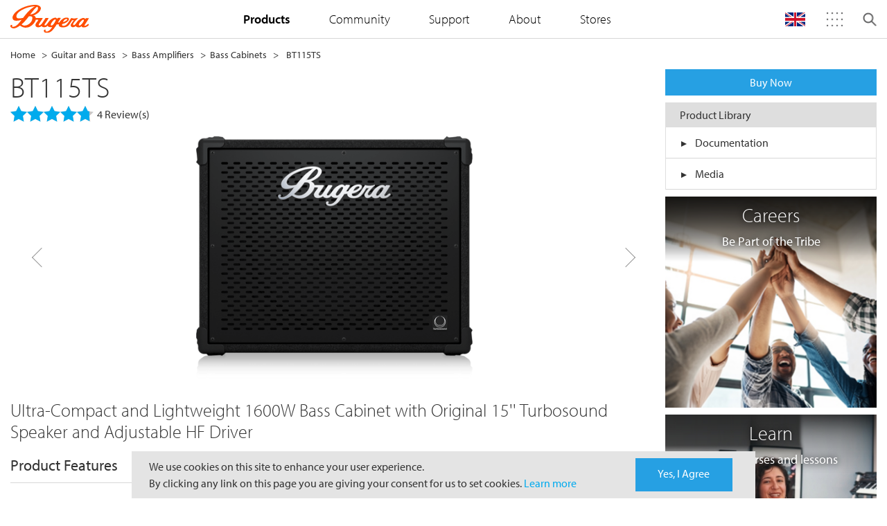

--- FILE ---
content_type: text/html;charset=UTF-8
request_url: https://www.bugera-amps.com/product.html?modelCode=0707-ABS
body_size: 21981
content:
<!DOCTYPE html>
<!--[if lt IE 7]><html class="no-js lt-ie9 lt-ie8 lt-ie7" xml:lang="en" lang="en"><![endif]-->
<!--[if IE 7]><html class="no-js lt-ie9 lt-ie8" xml:lang="en" lang="en"><![endif]-->
<!--[if IE 8]><html class="no-js lt-ie9" xml:lang="en" lang="en"><![endif]-->
<!--[if gt IE 8]><!--><html class="no-js" xml:lang="en" lang="en"><!--<![endif]-->
	<head>
		
	



<title>Bugera | Product | BT115TS</title>
<meta charset="utf-8" />
<meta name="viewport" content="width=device-width, initial-scale=1" />
<meta name="description" content="" />
<meta name="keywords" content="" />
<meta name="author" content="Magnolia International Ltd." />
<meta name="generator" content="Powered by Magnolia - Intuitive Opensource CMS" />

<meta property="og:title" content="Bugera | Product | BT115TS">
<meta property="og:description" content="">
<meta property="og:image" content="/.resources/musictribe-templates/webresources/logos/header-logo-bugera.svg">

<!--[if IE]>
<meta http-equiv="X-UA-Compatible" content="IE=edge,chrome=1" />
<![endif]-->

<link rel="icon" href="/.resources/musictribe-templates/webresources/icons/bugera.ico" />
	
	<link rel="stylesheet" type="text/css" href="/.resources/musictribe-templates/webresources/dist/css/app.min~2026-01-22-00-59-00-000~cache.css" media="all" />
	

<!-- Google Analytics -->
<script async src="https://www.googletagmanager.com/gtag/js?UA-140253642-12"></script>
<script>
	window.dataLayer = window.dataLayer || [];
	function gtag(){dataLayer.push(arguments);}
	gtag('js', new Date());

	gtag('config', 'UA-140253642-12');
</script>
<!-- End Google Analytics -->


<!--Start GTM Code-->
	
	
		<!-- Google Tag Manager -->
		<script>(function(w,d,s,l,i){w[l]=w[l]||[];w[l].push({'gtm.start':
		new Date().getTime(),event:'gtm.js'});var f=d.getElementsByTagName(s)[0],
		j=d.createElement(s),dl=l!='dataLayer'?'&l='+l:'';j.async=true;j.src=
		'https://www.googletagmanager.com/gtm.js?id='+i+dl;f.parentNode.insertBefore(j,f);
		})(window,document,'script','dataLayer','GTM-NPLNXV8');</script>
		<!-- End Google Tag Manager -->
	

<!--End GTM Code-->

<!-- HTML5 shim and Respond.js for IE8 support of HTML5 elements and media queries -->
<!--[if lt IE 9]>
<script src="//html5shiv.googlecode.com/svn/trunk/html5.js"></script>
<script src="https://oss.maxcdn.com/respond/1.4.2/respond.min.js"></script>
<![endif]-->
	</head>
	<body class="body-adjustment body-adjustment--no-sub">		
		<!--Start GTM Code-->
				<!-- Google Tag Manager (noscript) -->
				<noscript><iframe src="https://www.googletagmanager.com/ns.html?id=GTM-NPLNXV8"
				height="0" width="0" style="display:none;visibility:hidden"></iframe></noscript>
				<!-- End Google Tag Manager (noscript) -->
		
		<!--End GTM Code-->
		
		<!--[if lt IE 7]>
		<p class="browsehappy">You are using an <strong>outdated</strong> browser. Please <a href="http://browsehappy.com/">upgrade your browser</a> to improve your experience.</p>
		<![endif]-->
		



<input type="hidden" value= 'bugera' id="brandname">

<div class="header js-header">
	<div class="header__container">
		<div class="header__menu js-header-menu">
			<span></span>
			<span></span>
			<span></span>
		</div>

	<div class="header__logo ">
		<a href="/"><img src="/.resources/musictribe-templates/webresources/logos/header-logo-bugera.svg" alt="Brand Logo" class="bugera"></a>
	</div>

	<ul class="header__links accordion" id="accordion">
	<li>
		<a href="#" data-target="#dropdown-brand" data-toggle="collapse">Brands</a>
		<span class="indicator js-indicator collapsed" data-target="#dropdown-brand" data-toggle="collapse"></span>

		<div class="header__links-dropdown" id="dropdown-brand" data-parent="#accordion">
			<ul class="header__brand-list">
				<li>
					<a target="_blank" href="https://community.musictribe.com/">
						<span class="icon-sprite-brands-musictribe-sm"></span>
					</a>
				</li>
					<li>
						<a href="https://www.behringer.com" target="_blank">
							<span class="icon-sprite-brands-behringer-sm"></span>
						</a>
					</li>
					<li>
						<a href="https://www.bugera-amps.com" target="_blank">
							<span class="icon-sprite-brands-bugera-sm"></span>
						</a>
					</li>
					<li>
						<a href="https://www.coolaudio.com" target="_blank">
							<span class="icon-sprite-brands-coolaudio-sm"></span>
						</a>
					</li>
					<li>
						<a href="https://www.labgruppen.com" target="_blank">
							<span class="icon-sprite-brands-lab-gruppen-sm"></span>
						</a>
					</li>
					<li>
						<a href="https://www.midasconsoles.com" target="_blank">
							<span class="icon-sprite-brands-midas-sm"></span>
						</a>
					</li>
					<li>
						<a href="https://www.tannoy.com/" target="_blank">
							<span class="icon-sprite-brands-tannoy-sm"></span>
						</a>
					</li>
					<li>
						<a href="https://www.tcelectronic.com" target="_blank">
							<span class="icon-sprite-brands-tc-electronic-sm"></span>
						</a>
					</li>
					<li>
						<a href="https://www.tc-helicon.com" target="_blank">
							<span class="icon-sprite-brands-tc-helicon-sm"></span>
						</a>
					</li>
					<li>
						<a href="https://www.turbosound.com" target="_blank">
							<span class="icon-sprite-brands-turbosound-sm"></span>
						</a>
					</li>

			</ul>
		</div>
	</li>
		<li>
		
		
		<a href="#" data-target="#dropdown-products" data-toggle="collapse">
			<strong>Products</strong>
		</a>
		<span class="indicator js-indicator collapsed" data-target="#dropdown-products" data-toggle="collapse"></span>
		<div class="header__links-dropdown " id="dropdown-products" data-parent="#accordion">
			<!-- skeleton loader -->
			<div class="skeleton-container skeleton-container--nav" id="js-skeleton-products">
				<div class="skeleton skeleton--nav">
					<div class="skej skej-1"></div>
					<div class="skej skej-2"></div>
					<div class="skej skej-2a"></div>
					<div class="skej skej-3"></div>
					<div class="skej skej-3a"></div>
					<div class="skej skej-4"></div>
					<div class="skej skej-4a"></div>
					<div class="skej skej-5"></div>
					<div class="skej skej-5a"></div>
					<div class="skej skej-6"></div>
					<div class="skej skej-6a"></div>
					<div class="skej skej-7"></div>
					<div class="skej skej-8"></div>
					<div class="skej skej-9"></div>
				</div>
			</div>
	<!-- APPLICATION -->
	<ul class="list product-menu" id="applAccordion">
		<li>
			<a href="/catalog.html?catalog=Application">Product Applications</a>
			<span class="indicator js-indicator collapsed" data-target="#applications" data-toggle="collapse"></span>
		</li>
	</ul>

	<div class="js-application-container" data-api="/.rest/musictribe/v1/categories/product-navigation?brandName=bugera">
	</div>
	
					<ul class="list product-menu">
						<li>
		
			<a href="/catalog.html?catalog=Category" >Product Categories</a>
						</li>
					</ul>
	
	<!-- RANGE -->
	<div class="js-submenu-container">
	</div>

		</div>
		</li>
		<li>
		<a target="_blank" href="https://community.musictribe.com/">Community</a>
		</li>
		<li>
		
			<a href="/service.html?service=Support" >Support</a>
		</li>
		<li>
		
		
		<a href="#" data-target="#dropdown-about" data-toggle="collapse">
			About
		</a>
		<span class="indicator js-indicator collapsed" data-target="#dropdown-about" data-toggle="collapse"></span>
		<div class="header__links-dropdown " id="dropdown-about" data-parent="#accordion">
			<!-- skeleton loader -->
			<div class="skeleton-container skeleton-container--nav" id="js-skeleton-about">
				<div class="skeleton skeleton--nav">
					<div class="skej skej-1"></div>
					<div class="skej skej-2"></div>
					<div class="skej skej-2a"></div>
					<div class="skej skej-3"></div>
					<div class="skej skej-3a"></div>
					<div class="skej skej-4"></div>
					<div class="skej skej-4a"></div>
					<div class="skej skej-5"></div>
					<div class="skej skej-5a"></div>
					<div class="skej skej-6"></div>
					<div class="skej skej-6a"></div>
					<div class="skej skej-7"></div>
					<div class="skej skej-8"></div>
					<div class="skej skej-9"></div>
				</div>
			</div>
					<ul class="list product-menu">
						<li>
		<a target="_blank" href="https://careers.musictribe.com/">Join Us</a>
						</li>
					</ul>
					<ul class="list product-menu">
						<li>
		
			
			<a href="/our-story.html" >
				Our Story
			</a>
						</li>
					</ul>
		</div>
		</li>
		<li>
		
			
			<a href="/stores.html" >
				Stores
			</a>
		</li>
		<!-- <li>
			<a target="_blank" href="https://community.musictribe.com/login" class="btn btn--community---mobile text-white ml-3 mt-3 btn--community---bugera">Join our Community</a>
		</li> -->
	</ul>

	<div class="header__user js-header-user">
		<!-- <div class="save-button">
			<a href="https://community.musictribe.com/login" target="_blank" class="btn btn--community btn--community---bugera text-white px-sm-4">Join our Community <span class="icon-sprite-academy"></span></a>
		</div> -->
	<!--	<img src="/.resources/musictribe-templates/webresources/icons/account_login.svg" alt="Login"> -->

		<!--<div class="header__user-container">
			<div class="header__user-container-header">
				<img src="/.resources/musictribe-templates/webresources/icons/icons_login-outline.svg" alt="Login">
				<div class="details">
					<h3>Customer Name</h3>
					<p>Triber</p>
				</div>
			</div>

			<div class="header__user-dropdown">
				<ul class="list">
					<li><a href="https://store.musictribe.com/musicgroupstore/login">Sign In</a></li>
					<li><a href="https://store.musictribe.com/musicgroupstore/register">Register</a></li>
				</ul>
			</div>
		</div>-->
	</div>

		<ul class="header__menu-icon js-header-menu-icon notranslate">
			<li class="search-container border-0">
				<form>
					<div class="typeahead__container">
						<div class="typeahead__field">
							<span class="typeahead__query"></span>
								<input class="js-typeahead form-control border-0" name="text" id="mobileSearch" type="search" autofocus autocomplete="off" placeholder="Search" style="background:transparent!important">
							</span>
							<span class="typeahead__button">
								<a href="#" class="search-icon search-trigger">
									<!-- <img src="/.resources/musictribe-templates/webresources/icons/icon_search.svg"> -->
									<span class="icon-sprite-search-sm"></span>
								</a>
        	      			</span>
						</div>
					</div>
				</form>
			</li>


			<li class="lang-dropdown d-block">			
				<!-- <img class="lang-icon" src="/.resources/musictribe-templates/webresources/icons/uk-flag.svg" alt="Language"> -->
				<span class="" id="js-lang-icon"></span>

				<div class="header__menu-icon__dropdown header__menu-icon__dropdown--language" id="js-language-menu">
					<div class="language-selector">
						<div class="select-custom select select--arrow-opposite" id="js-select-language">
							<input id="langCodeDesktop" type="hidden" name="code" value="">
							<select class="search-select__items" role="tablist" id="js-language-selector">
								<option data-target="googleTranslateUK" data-val="EN" data-icon="flag-uk" class="is-hidden"><span>EN</span></option>
								<option data-target="googleTranslateDE" data-val="DE" data-icon="flag-germany"><span>DE</span></option>
								<option data-target="googleTranslateES" data-val="ES" data-icon="flag-spain"><span>ES</span></option>
								<option data-target="googleTranslateFR" data-val="FR" data-icon="flag-france"><span>FR</span></option>
								<option data-target="googleTranslateID" data-val="ID" data-icon="flag-indonesia"><span>ID</span></option>
								<option data-target="googleTranslateJP" data-val="JA" data-icon="flag-japan"><span>JA</span></option>
								<option data-target="googleTranslateCN" data-val="zh-CN" data-icon="flag-china"><span>ZH-CN</span></option>
								<option data-target="googleTranslateIT" data-val="IT" data-icon="flag-italy"><span>IT</span></option>
							</select>
						</div>
						<div class="js-google-disclaimer">
							<div class="google-disclaimer is-active" data-id="googleTranslateUK">
								<p class="text-gray d-flex align-items-center justify-content-center">
									<span>Powered by &nbsp;</span>
									<!-- <picture>
										<source srcset="/.resources/musictribe-templates/webresources/icons/google_translate_mobile.png" media="(max-width: 768px)">
										<source srcset="" media="(max-width: 1024px)">
										<img data-src="/.resources/musictribe-templates/webresources/icons/google_translate.png" class="js-lazy" alt="Google Translate" style="width: 50%;">
									</picture> -->
									<span class="icon-sprite-google-translate d-none d-md-inline-block"></span>
									<span class="icon-sprite-google-translate-sm d-md-none"></span>
								</p>

								<p class="text-gray">Some translations may be inaccurate.</p>
							</div>
							<!-- <div class="google-disclaimer" data-id="googleTranslateDE">
								<p>Powered by <img src="/.resources/musictribe-templates/webresources/icons/google_translate.png" />.</p>
								<p>Some translations may be inaccurate DE.</p>
							</div>
							<div class="google-disclaimer" data-id="googleTranslateJP">
								<p>Powered by <img src="/.resources/musictribe-templates/webresources/icons/google_translate.png" />.</p>
								<p>Some translations may be left you with a question of "Arasso?".</p>
							</div> -->
						</div>
						<div class="save-button">
							<a class="search-select__btn btn btn--standard btn--xs d-block text-white" id="js-save-language">Save Settings</a>
						</div>
					</div>
				</div>
			</li>

			<li>
				<span class="menu-image icon-sprite-brands"></span>

				<div class="header__menu-icon__dropdown p-0">
					<ul class="header__brand-list header__brand-list--links text-center">
						<li>
							<a target="_blank" href="https://community.musictribe.com/">
								<!--<picture>
									<source srcset="" media="(max-width: 768px)">
									<source srcset="" media="(max-width: 1024px)">
									<img src="https://mediadl.musictribe.com/media/PLM/data/images/contentpages/MUSIC_logo_TypeA.png" alt="Music Tribe" class="js-lazy">
								</picture>-->
								<span class="icon-sprite-brands-musictribe"></span>
							</a>
						</li>
							<li>
								<a href="https://www.behringer.com" target="_blank">
									<span class="icon-sprite-brands-behringer"></span>
								</a>
							</li>
							<li>
								<a href="https://www.bugera-amps.com" target="_blank">
									<span class="icon-sprite-brands-bugera"></span>
								</a>
							</li>
							<li>
								<a href="https://www.coolaudio.com" target="_blank">
									<span class="icon-sprite-brands-coolaudio"></span>
								</a>
							</li>
							<li>
								<a href="https://www.labgruppen.com" target="_blank">
									<span class="icon-sprite-brands-lab-gruppen"></span>
								</a>
							</li>
							<li>
								<a href="https://www.midasconsoles.com" target="_blank">
									<span class="icon-sprite-brands-midas"></span>
								</a>
							</li>
							<li>
								<a href="https://www.tannoy.com/" target="_blank">
									<span class="icon-sprite-brands-tannoy"></span>
								</a>
							</li>
							<li>
								<a href="https://www.tcelectronic.com" target="_blank">
									<span class="icon-sprite-brands-tc-electronic"></span>
								</a>
							</li>
							<li>
								<a href="https://www.tc-helicon.com" target="_blank">
									<span class="icon-sprite-brands-tc-helicon"></span>
								</a>
							</li>
							<li>
								<a href="https://www.turbosound.com" target="_blank">
									<span class="icon-sprite-brands-turbosound"></span>
								</a>
							</li>
					</ul>
				</div>
			</li>
			<li class="search-icon js-search">
				<span class="icon-sprite-search icon-search"></span>
				<span class="close-icon"></span>
			</li>
		</ul>
	<input type="hidden" value='/bugera' id="pathHolder">
		<div class="header__search js-header-search">
			<div class="header__search-wrapper search-input">
				<form>
					<div class="typeahead__container">
						<div class="typeahead__field border-bottom-0 border-sm-bottom-1">
							<span class="typeahead__query"></span>
								<input class="js-typeahead form-control border-0" name="text" id="desktopSearch" type="search" autofocus autocomplete="off" placeholder="Search" style="background:transparent!important">
							</span>
							<span class="typeahead__button">
								<a href="#" class="search-icon search-trigger">
									<span class="icon-sprite-search-sm"></span>
								</a>
        	      			</span>
						</div>
					</div>
				</form>
			</div>
		</div>
		<div class="header__search-overlay js-search-overlay"></div>
		<div class="header__overlay js-header-overlay"></div>
	</div>
	
	
</div>

<script id="js-submenu" type="text/x-handlebars-template">
	<div class="js-submenu-wrapper">
		{{#if this}}
			<ul class="list" id="rangeAccordion">
				{{#each this}}
					<li class="js-dropdown-submenu dropdown-submenu dropdown-submenu--scrollable">
						<a href="/catalog.html?catalog=Range&isSeriesNav=true" class="dropdown-toggle dropdown-toggle--category">Product Series</a>
						<span class="indicator js-indicator collapsed" data-target="#range" data-toggle="collapse"></span>

						<div id="range" data-parent="#rangeAccordion">
							<ul class="js-submenu-list dropdown-menu scrollbar scrollbar--primary">
								{{#each this.categories}}
									<li><a href="/series.html?category={{this.id}}">{{this.name}}</a></li>
								{{/each}}
							</ul>
						</div>
					</li>
				{{/each}}
			</ul>
		{{/if}}
	</div>
</script>

<script id="js-application" type="text/x-handlebars-template">
	<div class="js-application-wrapper">
		{{#if this}}
			<div id="applications" data-parent="#applAccordion" class="collapse d-xl-block">
				<ul class="js-submenu-list category-sublist list scrollbar scrollbar--primary">
					{{#each this}}
						{{#each categories}}
						<li class="js-dropdown-submenu dropdown-submenu dropdown-submenu--scrollable">
							<a href="/catalog.html?catalog={{../this.id}}&category={{this.id}}" class="font-weight-light">{{this.name}}</a>
							<!--  {{#if this.children}}
							<span class="indicator js-indicator collapsed" data-target="#acc--{{this.id}}" data-toggle="collapse"></span>
							{{/if}}  -->

							<!-- <div id="acc-{{this.id}}" data-parent="#applAccordion">
								<ul class="js-submenu-list dropdown-menu scrollbar scrollbar--primary">
									{{#each this.children}}
										<li><a href="/catalog.html?catalog={{../../this.id}}&application={{../this.id}}&category={{this.id}}&itemsPerPage=15&pageNumber=1">{{this.name}}</a></li>
									{{/each}}
								</ul>
							</div> -->
						</li>
						{{/each}}
					{{/each}}
				</ul>
			</div>
		{{/if}}
	</div>
</script>



<div class="container my-1">

<ul class="breadcrumb d-none d-sm-block">
			
			
			<li><a href="/">Home</a></li>
			
				
					
						<li><a href="/catalog.html?catalog=Category&category=C-BUGERA-0-GUITARANDBASS">Guitar and Bass</a></li>
						
							<li><a href="/catalog.html?catalog=Category&category=C-BUGERA-GUITARANDBASS-BASSAMPLIFIERS">Bass Amplifiers</a></li>
							
								<li><a href="/catalog.html?catalog=Category&category=C-BUGERA-BASSAMPLIFIERS-BASSCABINETS">Bass Cabinets</a></li>
								
			
			<li><a href="#">BT115TS</a></li>
</ul></div>





<input type="hidden" value="false" id="darkTheme" />

<div class="js-preloader preloader">
	<img src="/.resources/musictribe-templates/webresources/icons/preloader.gif" alt="Preloader">
</div>

<!---data-related-solutions="https://community.musictribe.com/vdgmh27479/plugins/custom/musicgroup/musicgroup/get-all-messages?brand=bugera&cat=related-solutions" 
data-case-studies="https://community.musictribe.com/vdgmh27479/plugins/custom/musicgroup/musicgroup/get-all-messages?brand=bugera&cat=case-studies" 
data-news="https://community.musictribe.com/vdgmh27479/plugins/custom/musicgroup/musicgroup/get-all-messages?brand=bugera&cat=News"-->
<!--  data-product-json="/.rest/musictribe/v1/products/product-feature"  -->
<!--  data-product-json="/.resources/musictribe-templates/webresources/static/behringer/product-feature.json"  -->

<div class="js-product-features product-features" 
data-product-json="/.rest/musictribe/v1/products/product-feature"


data-partners="/.rest/musictribe/v1/products/partners" 
data-media-library="/.rest/musictribe/v1/products/media-library" 
data-product-reviews="/.rest/musictribe/v1/products/product-reviews"
data-disclaimer="/.rest/musictribe/v1/products/product-legal-disclaimer"
data-product-video-types="/.rest/musictribe/v1/products/video-types"
data-product-videos="/.rest/musictribe/v1/products/videos"
data-related-videos="/.rest/musictribe/v1/products/related-videos"

>

	<div class="container px-0 px-sm-3 mt-3 mt-sm-0">
		<form id="product-form" method="get">
			<div class="row no-gutters gutters-sm">
				<input id="js-brand-name" type="hidden" name="brandName" value="bugera">
				<div class="col-sm-15">
					<!-- Slider Template -->
						<div class="js-product-hb-container">

						</div>
					<!-- Slider Template -->
				</div>

				<!-- Aside -->
					<div class="col-sm-5 data-table">
						<div class="mt-0 mt-sm-0 mb-sm-2 mb-0 px-3 px-sm-0">
							<a href="/buy" class="btn btn--standard btn-block">Buy Now</a>
							<div class="js-partners-hb-container">

							</div>
						</div>
						
						<div class="js-media-library-hb-container">

						</div>

						<div class="js-related-solutions-hb-container">

						</div>
						
						<div class="js-case-studies-hb-container">

						</div>

						<div class="js-news-hb-container">

						</div>

						<!-- Side Bento Box Start -->
<div class="row gutters-sm px-2 px-sm-0">
    




<div class="col-sm-20 col-10">
	<div class="bento mb-sm-2 mt-2 mt-sm-0">
		<a href="https://careers.musictribe.com/" class="bento__link" >
			<div class="bento__container">
				<div class="bento__image-holder">
					<picture>
						<source srcset="/dam/jcr:622518d8-252b-4e8e-9ab6-755c099ad79b/Assets_Brands_Careers%20Bento.png" media="(min-width: 1439px)" />
						<source srcset="" media="(min-width: 1023px)" />
						<source srcset="" media="(min-width: 0px)" />
						<img src="/dam/jcr:622518d8-252b-4e8e-9ab6-755c099ad79b/Assets_Brands_Careers%20Bento.png" alt="MusicTribe Careers" class="js-lazy">
					</picture>
					
						<div class="bento__info text-white">
							<h5>Careers</h5>	
									<p><p>Be Part of the Tribe</p>
</p>
						</div>
				</div>
			</div>
		</a>
	</div>
</div>




<div class="col-sm-20 col-10">
	<div class="bento mb-sm-2 mt-2 mt-sm-0">
		<a href="https://community.musictribe.com/learn" class="bento__link" >
			<div class="bento__container">
				<div class="bento__image-holder">
					<picture>
						<source srcset="/dam/jcr:d80ca565-6646-4860-a551-4fb236f673e5/learn_315x315.jpg" media="(min-width: 1439px)" />
						<source srcset="" media="(min-width: 1023px)" />
						<source srcset="" media="(min-width: 0px)" />
						<img src="/dam/jcr:d80ca565-6646-4860-a551-4fb236f673e5/learn_315x315.jpg" alt="Bento Box" class="js-lazy">
					</picture>
					
						<div class="bento__info text-white">
							<h5>Learn</h5>	
									<p><p>Enjoy courses and lessons</p>
</p>
						</div>
				</div>
			</div>
		</a>
	</div>
</div>



<div class="col-sm-20 col-10">
	<div class="bento mb-sm-2 mt-2 mt-sm-0">
		<a href="/service.html" class="bento__link" >
			<div class="bento__container">
				<div class="bento__image-holder">
					<picture>
						<source srcset="/dam/jcr:6300a903-ce19-4b77-91a4-8e46e6b43115/contact_us_315x315.jpg" media="(min-width: 1439px)" />
						<source srcset="" media="(min-width: 1023px)" />
						<source srcset="" media="(min-width: 0px)" />
						<img src="/dam/jcr:6300a903-ce19-4b77-91a4-8e46e6b43115/contact_us_315x315.jpg" alt="Bento Box" class="js-lazy">
					</picture>
					
						<div class="bento__info text-white">
							<h5>Contact Us</h5>	
									<p><p>We&#39;d like to hear from you</p>
</p>
						</div>
				</div>
			</div>
		</a>
	</div>
</div></div>						<!-- Side Bento Box End -->

					</div>
				<!-- Aside End -->
			</div>
		</form>
	</div>

	<!-- Marketing Copy Template -->
		<!--  <div class="js-marketing-hb-container">

		</div>  -->
	<!-- Marketing Copy Template -->



	<div class="container px-0 px-sm-3">
		<div>
		</div>
	</div>

	<div class="container px-0 px-sm-3">
		<div class="row gutters-sm no-gutters">
			<div class="col-20">
				<div class="js-product-video-types-hb-container">

				</div>

				<div class="js-product-videos-hb-container">

				</div>
			</div>

			<!-- Reviews Start -->
			<div class="col-20 d-sm-none mt-5">
				<hr>
			</div>

			<div class="col-20">
				<div class="js-reviews-hb-container">

				</div>
			</div>

			<div class="col-20">
				<div class="js-disclaimer-hb-container">

				</div>
			</div>

			<!--  <div class="col-20 d-sm-none my-3">
				<hr>
			</div>  -->
			
			<!-- Reviews End -->
			<div class="js-forum-discussion-container forum-items" data-forum-discussion="https://community.musictribe.com/vdgmh27479/plugins/custom/musicgroup/musicgroup/get-all-messages?brand=bugera"> 
				<div class="js-forum-discussion-holder">
					<!-- =========== Discussion =========== -->
						
					<!-- =========== Discussion End =========== -->
				</div>
			</div>
		</div>
	</div>
</div>

<script id="js-product-template" type="text/x-handlebars-template">
	<div class="js-product-hb-wrapper px-3 px-sm-0">
		<!-- ============================= Product ============================= -->
			<input type="hidden" name="modelName" class="hidden" value="{{product.modelName}}">
			<h2>{{product.modelName}}</h2>
			{{#if details.map}}
				{{#compare details.map 0 operator="!="}}
					<h5 class="font-weight-normal">US MAP: USD {{details.map}}</h5>
				{{/compare}}
			{{/if}}
			{{#if details.msrp}}
				{{#compare details.msrp 0 operator="!="}}
					<h5 class="font-weight-normal">MSRP (Excl. US): USD {{details.msrp}}</h5>
				{{/compare}}
			{{/if}}
					

			{{#compare product.reviewCount 0 operator=">"}}
				<div class="rating rating--disabled w-100 float-none">
					<!-- applied changes start -->
					<div class="ratings ratings--lg">
						<div class="ratings__container">
							<div class="ratings__filled" style="width: calc({{product.aveRating}} * 20%);">
								<span class="icon-sprite-star-lg"></span>
								<span class="icon-sprite-star-lg"></span>
								<span class="icon-sprite-star-lg"></span>
								<span class="icon-sprite-star-lg"></span>
								<span class="icon-sprite-star-lg"></span>
							</div>
							<div class="ratings__empty">
								<span class="icon-sprite-star-gray-lg"></span>
								<span class="icon-sprite-star-gray-lg"></span>
								<span class="icon-sprite-star-gray-lg"></span>
								<span class="icon-sprite-star-gray-lg"></span>
								<span class="icon-sprite-star-gray-lg"></span>
							</div>
						</div>
					</div>
					<!-- applied changes end -->
					<span class="rating__label text-gray">{{product.reviewCount}} Review(s)</span>
				</div>
			{{/compare}}
			{{#compare product.legacy true }}<span class="px-2 border rounded-pill mt-2 d-none d-sm-flex w-auto float-left"><small>Legacy Product</small></span>{{/compare}}

			<div class="row mt-4 pb-6 pb-sm-0">
				<div class="col-sm-16 offset-sm-2">
					<div class="product-feature js-product-feature-slick slick-slider__row pb-6 pb-sm-0" data-slick='{"infinite": true}'>
						{{#each product.images}}
							{{#if this.url}}
								<div class="slick-slider__grid text-center bg-white">
									<div class="lazy zoom js-image-zoom d-flex align-items-center justify-content-center" data-zoom-image="{{this.zoomUrl}}" style="min-height: 250px;">
										<img class="js-lazy-product-loading hidden" data-src="{{this.zoomUrl}}" alt="Loading"/>
										<img class="js-lazy-product-loading" data-src="{{this.url}}" alt="Loading"/>
										<span class="loading">
											<img src="/.resources/musictribe-templates/webresources/icons/preloader.gif" alt="Preloader">
										</span>
									</div>
								</div>
							{{/if}}
						{{/each}}
					</div>
				</div>
				
				{{#compare product.colors.length 1 operator=">"}}
					<div class="col-20 pt-2 pt-sm-0">
						<ul class="nav colorpicker colorpicker--lg colorpicker--product-features js-product-colorpicker mt-0 pt-6 pt-sm-0 justify-content-center justify-content-sm-start">
							{{#each product.colors}}
								<li class="{{#compare @index ../colorPickerIndex}} active {{/compare}}" id="{{this.model}}">
									<div class="colorpicker__outline">
										<a href="" class="colorpicker__inline" style="background-color: {{this.color}}"></a>
									</div>
								</li>
							{{/each}}
						</ul>
					</div>
				{{/compare}}
				
			</div>
			{{#compare product.legacy true }}
				<div class="d-flex justify-content-center">
					<span class="px-2 border rounded-pill d-inline d-sm-none w-auto float-left">Legacy Product</span>
				</div>
			{{/compare}}
		<!-- ============================= Product ============================= -->
				
		<!-- ============================= PFI List ============================= -->
			{{#if features}}
				<div class="features mt-1 mt-sm-6">
					{{#if features.description}}
						<h5>{{features.description}}</h5>
					{{/if}}
					{{#if features.pfi}}
						<div class="row mt-sm-4">
							<div class="col">
								<h6 class="font-weight-normal">Product Features</h6>
							</div>
							<div class="d-flex align-items-center col-auto collapsible--arrow collapsible--product-feature">
								<a id="pfiToggle" href="#_" data-target="#pfi" data-toggle="collapse" class="js-text-toggle collapsible__indicator collapsed" data-show-text="Show more" data-hide-text="Show less">Show more</a>
							</div>
						</div>
	
						<div class="border-bottom mt-2 mb-sm-0"></div>
	
						<div class="collapse" id="pfi">
							<div class="row mt-3">
								<div class="col-sm-20">
									<ul class="list list--bullet-bugera list--circle list--brown list--col-lg-2 pl-1 pl-sm-0">
										{{#each features.pfi}}
										<li>
											<p>{{this}}</p>
										</li>
										{{/each}}
									</ul>
								</div>
							</div>
						</div>
					{{/if}}
				</div>
			{{/if}}
		<!-- ============================= PFI List ============================= -->

		<!-- ============================= Marketing Copies ============================= -->	
			<div class="mt-0 py-0 py-sm-0 pb-sm-3 mt-sm-3">
				{{#if product.overviewVideo}}
					<section>
						<div class="mb-sm-2 mt-sm-6 mt-4">
							<div class="banner-video js-video">
								<div class="banner-video__container" style="height: 540px">
									<iframe id="video-placeholder-{{product.overviewVideo.youtubeId}}" width="100%" height="100%" src="https://www.youtube.com/embed/{{product.overviewVideo.youtubeId}}?enablejsapi=1" frameborder="0" allow="accelerometer; autoplay; encrypted-media; gyroscope; picture-in-picture" allowfullscreen sandbox="allow-scripts allow-same-origin"></iframe>
									<div class="banner-video__overlay js-video-overlay js-video-action">
										<div class="banner-video__action"></div>
									</div>
								</div>
							</div>
						</div>
					</section>
				{{/if}}

				{{#if urlButtons}}
					<section class="mb-sm-2">
						<div class="row">
							{{#each urlButtons}}
								<div class="col text-center pt-sm-2 px-sm-1 py-1 pb-sm-0 d-flex flex-column">
									<h5 class="my-2 mt-sm-0 px-5">{{this.title}}</h5>
									<a href="{{this.url}}" class="btn btn--download btn--wide p-1 w-auto mt-auto">{{this.text}}</a>
								</div>
							{{/each}}
						</div>
					</section>
				{{/if}}

				{{#if marketingCopies}}
					<div class="mt-sm-6">
						{{#each marketingCopies}}
							{{#compare @index 3 operator="<"}}
								<section>
									<div class="pb-sm-4 pt-sm-0 pt-2">
										<div class="row align-items-start">
											{{#if this.marketingImg}}
												<div class="col-sm p-1">
													<img data-src="{{this.marketingImg}}" class="w-100 js-pfp-lazy" alt="{{this.altText}}">
												</div>
											{{/if}}
											<div class="col-sm px-sm-2 pb-sm-0">
												<h5 class="mb-2 mt-3 mt-sm-0 font-weight-normal">{{this.title}}</h5>
												{{{this.marketingText}}}
											</div>
										</div>
									</div>
								</section>
							{{/compare}}
						{{/each}}

						<div class="collapse marketing-copies" id="marketing-copy-collapse">
							{{#each marketingCopies}}
								{{#compare @index 2 operator=">"}}
									<section>
										<div class="pb-sm-4 pt-sm-0 pt-2">
											<div class="row align-items-start">
												{{#if marketingImg}}
													<div class="col-sm p-1">
														<img data-src="{{marketingImg}}" class="w-100 js-pfp-lazy" alt="{{this.altText}}">
													</div>
												{{/if}}
												<div class="col-sm px-sm-2 pb-sm-0">
													<h5 class="mb-2 mt-3 mt-sm-0 font-weight-normal">{{this.title}}</h5>
													{{{this.marketingText}}}
												</div>
											</div>
										</div>
									</section>
								{{/compare}}
							{{/each}}
						</div>
					
						{{#compare marketingCopies.length 3 operator=">"}}
							<section class="mt-1">
								<div class="show-more text-center text-sm-right p-0 collapsible--arrow collapsible--product-feature">
									<p class="mb-0 pt-1 pt-sm-0"><a data-target="#marketing-copy-collapse" aria-expanded="false" data-toggle="collapse" class="mb-0 pt-1 pt-sm-0 js-marketing-copy-toggle collapsible__indicator collapsed marketing-copy_indicator" data-show-text="Show more" data-hide-text="Show less">Show more</a></p>
								</div>
							</section>
						{{/compare}}
						<div class="border-bottom mt-sm-4 mb-sm-0 my-3"></div>
					</div>
				{{/if}}
			</div>
				
			
		<!-- ============================= Marketing Copies End ============================= -->

		<!-- ============================= Specifications ============================= -->
			{{#if specifications}}
				<div class="mb-4 mb-sm-0">
					<div class="row">
						<div class="col">
							<h5 class="font-weight-normal">Specification</h5>
						</div>
						<div class="d-flex align-items-center col-auto collapsible--arrow collapsible--product-feature">
							<a id="specsToggle" href="#_" data-target="#specs" data-toggle="collapse" class="js-specs-toggle collapsible__indicator collapsed" data-show-text="Show more" data-hide-text="Show less">Show more</a>
						</div>
					</div>

					<div class="collapse" id="specs">
						<div class="mt-sm-1 pt-2 pt-sm-1">
							{{#each specifications}}
							<h6 class="ml-sm-2 mb-2 font-weight-normal">{{this.heading}}</h5>
									<div class="table-responsive table-striped table--specs border-bottom-0 border-right border-sm-left-0 border-sm-right-0">
										<table class="table w-100 mb-0 border-bottom">
											{{#each this.items}}
												<tr>
													<td class="w-25 border-0">{{this.title}}</td>
													<td class="w-25 border-0">{{{this.value}}}</td>
												</tr>
											{{/each}}
										</table>
									</div>
							{{/each}}
						</div>

						<div class="product-note">
							{{{this.productNote}}}
						</div>
					</div>
				</div>
			{{/if}}
		<!-- ============================= Specifications ============================= -->
	</div>
</script>



<script id="js-reviews-template" type="text/x-handlebars-template">
	<div class="js-reviews-hb-wrapper">
		<div class="mt-3 mt-sm-6 mb-sm-1 border-bottom border-sm-bottom-0 mb-3">
			<div class="reviews-container border-sm-1 py-1 px-2 p-sm-6">
				<div class="row gutters-sm">
					<div class="col-20 p-0">
						<div class="col-sm-7 float-sm-left">
							<h5>Reviews</h5>
							<!-- applied changes start -->
							<div class="ratings ratings--lg w-100 my-1">
								<div class="ratings__container">
									<div class="ratings__filled" style="width: {{#if stars}} calc({{aveRating}} * 20%); {{else}} 0 {{/if}}">
										<span class="icon-sprite-star-lg"></span>
										<span class="icon-sprite-star-lg"></span>
										<span class="icon-sprite-star-lg"></span>
										<span class="icon-sprite-star-lg"></span>
										<span class="icon-sprite-star-lg"></span>
									</div>
									<div class="ratings__empty">
										<span class="icon-sprite-star-gray-lg"></span>
										<span class="icon-sprite-star-gray-lg"></span>
										<span class="icon-sprite-star-gray-lg"></span>
										<span class="icon-sprite-star-gray-lg"></span>
										<span class="icon-sprite-star-gray-lg"></span>
									</div>
								</div>
							</div>
							<!-- applied changes end -->
							<p class="mb-0">See what other think about this product</p>
						</div>
						<div class="col-sm-13 float-sm-right">
							<div class="row align-items-center">
								<div class="col mt-1 mt-sm-0 d-flex flex-column-reverse">
									{{#if stars}}
										{{#each stars}}
											{{#compare @index 0 operator='>' }}
												<div class="row align-items-center">
													<div class="col-auto d-flex justify-content-end pr-sm-2">
														<div class="d-flex align-items-center">
															<span>{{@index}}&nbsp;</span>
															<!-- applied changes start -->
															<span class="icon-sprite-star-md"></span>
															<!-- applied changes end -->
														</div>
													</div>
													<div class="col-10 col-sm-12">
														<div class="progressbar js-progressbar">
															<div class="progressbar__container">
																<div class="progressbar__meter js-progressbar__meter progressbar__meter--xs-full">
																	<span class="bar" style="width: calc(({{this}} / {{../reviewCount}}) * 100%);"></span>
																</div>
															</div>
														</div>
													</div>
													<div class="col-3 d-flex pl-sm-2">
														<span>{{this}}</span>
													</div>
												</div>
											{{/compare}}
										{{/each}}
										<h6>{{reviewCount}} Rating(s)</h6>
									{{else}}
										<div class="row align-items-center">
											<div class="col-auto d-flex justify-content-end pr-sm-2">
												<div class="d-flex align-items-center">
													<span>1&nbsp;</span>
													<!-- applied changes start -->
														<span class="icon-sprite-star-gray-md"></span>
													<!-- applied changes end -->
												</div>
											</div>
											<div class="col-10 col-sm-12">
												<div class="progressbar js-progressbar">
													<div class="progressbar__container">
														<div class="progressbar__meter js-progressbar__meter progressbar__meter--xs-full">
															<span class="bar" style="width: 0;"></span>
														</div>
													</div>
												</div>
											</div>
											<div class="col-3 d-flex pl-sm-2">
												<span>0</span>
											</div>
										</div>
										<div class="row align-items-center">
											<div class="col-auto d-flex justify-content-end pr-sm-2">
												<div class="d-flex align-items-center">
													<span>2&nbsp;</span>
													<!-- applied changes start -->
														<span class="icon-sprite-star-gray-md"></span>
													<!-- applied changes end -->
												</div>
											</div>
											<div class="col-10 col-sm-12">
												<div class="progressbar js-progressbar">
													<div class="progressbar__container">
														<div class="progressbar__meter js-progressbar__meter progressbar__meter--xs-full">
															<span class="bar" style="width: 0;"></span>
														</div>
													</div>
												</div>
											</div>
											<div class="col-3 d-flex pl-sm-2">
												<span>0</span>
											</div>
										</div>
										<div class="row align-items-center">
											<div class="col-auto d-flex justify-content-end pr-sm-2">
												<div class="d-flex align-items-center">
													<span>3&nbsp;</span>
													<!-- applied changes start -->
														<span class="icon-sprite-star-gray-md"></span>
													<!-- applied changes end -->
												</div>
											</div>
											<div class="col-10 col-sm-12">
												<div class="progressbar js-progressbar">
													<div class="progressbar__container">
														<div class="progressbar__meter js-progressbar__meter progressbar__meter--xs-full">
															<span class="bar" style="width: 0;"></span>
														</div>
													</div>
												</div>
											</div>
											<div class="col-3 d-flex pl-sm-2">
												<span>0</span>
											</div>
										</div>
										<div class="row align-items-center">
											<div class="col-auto d-flex justify-content-end pr-sm-2">
												<div class="d-flex align-items-center">
													<span>4&nbsp;</span>
													<!-- applied changes start -->
														<span class="icon-sprite-star-gray-md"></span>
													<!-- applied changes end -->
												</div>
											</div>
											<div class="col-10 col-sm-12">
												<div class="progressbar js-progressbar">
													<div class="progressbar__container">
														<div class="progressbar__meter js-progressbar__meter progressbar__meter--xs-full">
															<span class="bar" style="width: 0;"></span>
														</div>
													</div>
												</div>
											</div>
											<div class="col-3 d-flex pl-sm-2">
												<span>0</span>
											</div>
										</div>
										<div class="row align-items-center">
											<div class="col-auto d-flex justify-content-end pr-sm-2">
												<div class="d-flex align-items-center">
													<span>5&nbsp;</span>
													<!-- applied changes start -->
														<span class="icon-sprite-star-gray-md"></span>
													<!-- applied changes end -->
												</div>
											</div>
											<div class="col-10 col-sm-12">
												<div class="progressbar js-progressbar">
													<div class="progressbar__container">
														<div class="progressbar__meter js-progressbar__meter progressbar__meter--xs-full">
															<span class="bar" style="width: 0;"></span>
														</div>
													</div>
												</div>
											</div>
											<div class="col-3 d-flex pl-sm-2">
												<span>0</span>
											</div>
										</div>
										<h6 class="mb-3">Be the first one to review this product</h6>
									{{/if}}
								</div>
								<div class="col-auto col-sm-auto mt-1 mt-sm-0">
									{{#if stars}}
										<span class="h2"><strong>{{aveRating}}</strong></span><span class="h5">/5.0</span>
									{{else}}
										<span class="h2"><strong>0.0</strong></span><span class="h5">/0.0</span>
									{{/if}}
									
									<!-- applied changes start -->
									<div class="ratings ratings--mq-md float-none">
										<div class="ratings__container">
											<div class="ratings__filled" style="width: calc({{aveRating}} * 20%);">
												<span class="icon-sprite-star-md"></span>
												<span class="icon-sprite-star-md"></span>
												<span class="icon-sprite-star-md"></span>
												<span class="icon-sprite-star-md"></span>
												<span class="icon-sprite-star-md"></span>
											</div>
											<div class="ratings__empty">
												<span class="icon-sprite-star-gray-md"></span>
												<span class="icon-sprite-star-gray-md"></span>
												<span class="icon-sprite-star-gray-md"></span>
												<span class="icon-sprite-star-gray-md"></span>
												<span class="icon-sprite-star-gray-md"></span>
											</div>
										</div>
									</div>
									<!-- applied changes end -->
								</div>
							</div>
						</div>

						<div class="col-sm-7 float-sm-left mt-3 {{#compare reviewCount 0 operator='>'}}mt-sm-2{{/compare}} mt-sm-0">
							<div class="row">
								<div class="col-sm-auto mt-sm-4 mb-3 mb-sm-0">
									<button type="button" class="btn btn--outline btn-block btn--xs js-text-toggle text-secondary px-4" data-toggle="collapse" data-target="#ratingForm" data-hide-text="Write Your Review" data-show-text="Write Your Review">
									Write Your Review
									</button>
								</div>
							</div>
						</div>
					</div>
				</div>
			</div>

			<div id="ratingForm" class="rating-form collapse bg-gray border-sm-1 border-sm-top-0 px-sm-6 pt-sm-5">
				<div class="text-right px-3 pt-3 pb-0 p-sm-0">
					<a href="#_" class="text-secondary"><span class="js-text-toggle" data-toggle="collapse" data-target="#ratingForm" data-hide-text="╳" data-show-text="╳"><strong>╳</strong></span></a>
				</div>
				<form class="mg-form mb-4 mb-sm-0" id="write-a-review-form" data-captcha-endpoint="https://prod.author.musictribe-prod.magnolia-platform.io/botcaptcha/simple-captcha-endpoint/" data-post-url="https://prod.author.musictribe-prod.magnolia-platform.io/.rest/musictribe/v1/form/productReview" data-success-url="/product/review/thank-you.html?modelCode={{modelCode}}" data-fail-url="/internal-server-error.html">
					<input id="productCode" name="productCode" type="hidden" class="" value="{{modelCode}}">
					<input id="brandName" name="brandName" type="hidden" class="" value="bugera">
					<div class="mg-form__container form-row gutters-sm px-2 px-sm-0">
						<div class="form-group col-sm-10 order-1 pr-sm-3 mb-sm-4">
							<label for="reviewName">Name</label>
							<span class="text-danger">*</span>
							<input type="text" name="reviewName" id="reviewName" data-validation-rules="noSpecialChar" data-validate="true" class="form-control" required>
						</div>
						<div class="form-group col-sm-10 order-2 pl-sm-3 mb-sm-4">
							<label for="email">Email</label>
							<span class="text-danger">*</span>
							<input type="email" name="email" id="email" class="form-control" required>
						</div>
						<div class="form-group col-sm-10 order-3 pr-sm-3 mb-sm-4">
							<label for="subject">Subject</label>
							<span class="text-danger">*</span>
							<input type="text" name="subject" id="subject" class="form-control" required>
						</div>
						<div class="form-group col-sm-10 order-3 pl-sm-3">
							<label for="" class="invisible d-none d-sm-inline-block">Rating</label>
							<div class="col-sm-auto p-0">
								<div class="d-flex mt-sm-1">
									<label class="mb-0" for="subject">Rating</label>
									<span class="text-danger mr-1">*</span>
									<div class="rating">
										<div class="rating__rounded align-items-center">
											<div class="rating__star">
												<input type="radio" id="round_star5" name="rating" value="5" checked/>
												<label for="round_star5"> 
													<div class="img-holder">
														<svg aria-hidden="true" focusable="false" data-prefix="fas" data-icon="star" class="svg-inline--fa fa-star fa-w-18" role="img" xmlns="http://www.w3.org/2000/svg" viewBox="0 0 576 512">
															<path fill="currentColor" d="M259.3 17.8L194 150.2 47.9 171.5c-26.2 3.8-36.7 36.1-17.7 54.6l105.7 103-25 145.5c-4.5 26.3 23.2 46 46.4 33.7L288 439.6l130.7 68.7c23.2 12.2 50.9-7.4 46.4-33.7l-25-145.5 105.7-103c19-18.5 8.5-50.8-17.7-54.6L382 150.2 316.7 17.8c-11.7-23.6-45.6-23.9-57.4 0z"></path>
														</svg>
													</div>
												</label>
												<input type="radio" id="round_star4" name="rating" value="4"/>
												<label for="round_star4"> 
													<div class="img-holder">
														<svg aria-hidden="true" focusable="false" data-prefix="fas" data-icon="star" class="svg-inline--fa fa-star fa-w-18" role="img" xmlns="http://www.w3.org/2000/svg" viewBox="0 0 576 512">
															<path fill="currentColor" d="M259.3 17.8L194 150.2 47.9 171.5c-26.2 3.8-36.7 36.1-17.7 54.6l105.7 103-25 145.5c-4.5 26.3 23.2 46 46.4 33.7L288 439.6l130.7 68.7c23.2 12.2 50.9-7.4 46.4-33.7l-25-145.5 105.7-103c19-18.5 8.5-50.8-17.7-54.6L382 150.2 316.7 17.8c-11.7-23.6-45.6-23.9-57.4 0z"></path>
														</svg>
													</div>
												</label>
												<input type="radio" id="round_star3" name="rating" value="3"/>
												<label for="round_star3"> 
													<div class="img-holder">
														<svg aria-hidden="true" focusable="false" data-prefix="fas" data-icon="star" class="svg-inline--fa fa-star fa-w-18" role="img" xmlns="http://www.w3.org/2000/svg" viewBox="0 0 576 512">
															<path fill="currentColor" d="M259.3 17.8L194 150.2 47.9 171.5c-26.2 3.8-36.7 36.1-17.7 54.6l105.7 103-25 145.5c-4.5 26.3 23.2 46 46.4 33.7L288 439.6l130.7 68.7c23.2 12.2 50.9-7.4 46.4-33.7l-25-145.5 105.7-103c19-18.5 8.5-50.8-17.7-54.6L382 150.2 316.7 17.8c-11.7-23.6-45.6-23.9-57.4 0z"></path>
														</svg>
													</div>
												</label>
												<input type="radio" id="round_star2" name="rating" value="2"/>
												<label for="round_star2"> 
													<div class="img-holder">
														<svg aria-hidden="true" focusable="false" data-prefix="fas" data-icon="star" class="svg-inline--fa fa-star fa-w-18" role="img" xmlns="http://www.w3.org/2000/svg" viewBox="0 0 576 512">
															<path fill="currentColor" d="M259.3 17.8L194 150.2 47.9 171.5c-26.2 3.8-36.7 36.1-17.7 54.6l105.7 103-25 145.5c-4.5 26.3 23.2 46 46.4 33.7L288 439.6l130.7 68.7c23.2 12.2 50.9-7.4 46.4-33.7l-25-145.5 105.7-103c19-18.5 8.5-50.8-17.7-54.6L382 150.2 316.7 17.8c-11.7-23.6-45.6-23.9-57.4 0z"></path>
														</svg>
													</div>
												</label>
												<input type="radio" id="round_star1" name="rating" value="1"/>
												<label for="round_star1"> 
													<div class="img-holder">
														<svg aria-hidden="true" focusable="false" data-prefix="fas" data-icon="star" class="svg-inline--fa fa-star fa-w-18" role="img" xmlns="http://www.w3.org/2000/svg" viewBox="0 0 576 512">
															<path fill="currentColor" d="M259.3 17.8L194 150.2 47.9 171.5c-26.2 3.8-36.7 36.1-17.7 54.6l105.7 103-25 145.5c-4.5 26.3 23.2 46 46.4 33.7L288 439.6l130.7 68.7c23.2 12.2 50.9-7.4 46.4-33.7l-25-145.5 105.7-103c19-18.5 8.5-50.8-17.7-54.6L382 150.2 316.7 17.8c-11.7-23.6-45.6-23.9-57.4 0z"></path>
														</svg>
													</div>
												</label>
											</div>	
										</div>
									</div>
								</div>
							</div>
						</div>
						<div class="form-group col-sm-5 offset-sm-5 order-last text-right mb-4">
							<div class="bg-white p-2"><div id="botdetect-captcha" data-captchastylename="jqueryFormCaptcha"></div>
								<input id="userCaptchaInput" type="text"/>
								<label id="captchaInputError" for="userCaptchaInput"></label>
							</div>
							<input type="submit" class="mt-4 btn btn--standard btn-sm w-100 w-sm-auto px-sm-3" value="Submit">
						</div>
						<div class="form-group col-sm-10 p-0 order-5 pr-sm-3">
							<div class="d-sm-block d-flex flex-wrap">
								<div class="col-auto float-sm-left">
									<label for="">Write your review <span class="text-danger">*</span></label>
								</div>
								<div class="col-sm-auto float-sm-right order-last">
									<span id="js-rating-characters" class="d-inline-block bg-white border px-1 w-auto rounded char_num"></span>
									<span>Characters Left</span>
								</div>
								<div class="col-sm form-group float-sm-left pr-sm-0">
									<textarea style="height: 122px" name="comment" class="js-character-counter form-control form-control-sm" id="" rows="3" placeholder="Write your review" data-character-max="600" data-character-display="#js-rating-characters" required></textarea>
								</div>
							</div>
						</div>
						<!-- <div class="col-20 col-sm-3 offset-sm-7 order-last">
							<input type="submit" class="btn btn--standard btn-block" value="Submit">
						</div> -->
					</div>
				</form>
			</div>
			
			{{#compare reviewCount 0 operator='>'}}
				<div class="reviews-list mt-3 border-sm-1 border-sm-top-0 mt-sm-0">
					<div class="p-sm-6  mb-3 mb-sm-0">
						{{#each (limit list 2)}}
							{{#compare @index 0 operator='>' }} <hr class="hr-line mb-4 mb-sm-5 mt-2 mtb-sm-3"> {{/compare}}
							<div class="row gutters-sm px-2 px-sm-0">
								<div class="col-auto col-sm align-self-center">
									<div class="comment__rating d-flex align-items-center">
										<!-- applied changes start -->
										<div class="ratings ratings--sm">
											<div class="ratings__container">
												<div class="ratings__filled" style="width: calc({{stars}} * 20%);">
													<span class="icon-sprite-star-sm"></span>
													<span class="icon-sprite-star-sm"></span>
													<span class="icon-sprite-star-sm"></span>
													<span class="icon-sprite-star-sm"></span>
													<span class="icon-sprite-star-sm"></span>
												</div>
												<div class="ratings__empty">
													<span class="icon-sprite-star-gray-sm"></span>
													<span class="icon-sprite-star-gray-sm"></span>
													<span class="icon-sprite-star-gray-sm"></span>
													<span class="icon-sprite-star-gray-sm"></span>
													<span class="icon-sprite-star-gray-sm"></span>
												</div>
											</div>
										</div>
										<!-- applied changes end -->
										<!-- <div class="badge-custom badge-custom--verified d-none d-sm-block ml-1">
												<img src="/.resources/musictribe-templates/webresources/icons/icons_shield.png" alt="">
												<label>Verified User</label>
											</div> -->
									</div>
									<div class="clearfix"></div>
								</div>
								<div class="col col-md-8 col-lg-6">
									<div class="row">
											<div class="col text-right">
												<!--/.resources/musictribe-templates/webresources/logos/store_amazon.jpg-->
												{{#ifCond this.sourceLogo "/.resources/musictribe-templates/webresources/logos/store_amazon.jpg"}}
														<div class="comment__logo mr-sm-1">
															<span class="icon-sprite-amazon grayscale"></span>
														</div>
												{{else}}
												{{#ifCond this.sourceLogo "/.resources/musictribe-templates/webresources/logos/store_sweetwater.png"}}
														<div class="comment__logo mr-sm-1">
															<span class="icon-sprite-sweetwater grayscale"></span>
														</div>
												{{else}}
														
												{{/ifCond}}
												{{/ifCond}}
											</div>
										<div class="col">
											<div class="comment__details">
												<span>by {{this.author}}</span>
												<span>{{this.date}}</span>
											</div>
										</div>
									</div>
								</div>
								<div class="col-20 mt-1 comment">
									<div class="comment__title">
										{{this.title}}
									</div>
									<pre class="mb-sm-3 mb-0">{{this.content}}</pre>
								</div>
							</div>
						{{/each}}
						{{#compare reviewCount 2 operator='>'}}
                            <div class="px-3 px-sm-0 mt-sm-1 mb-4 mb-sm-0">
                                <a href="/product/review.html?modelCode={{modelCode}}" class="btn btn--outline px-3 w-100 w-sm-auto">Read All Reviews</a>
                            </div>
                        {{/compare}}
					</div>
				</div>
			{{/compare}}
		</div>
	</div>
</script>

<script id="js-disclaimer-hb-template" type="text/x-handlebars-template">
	<div class="js-disclaimer-hb-wrapper">
		{{#if legalDisclaimer}}
			<div class="legal-disclaimer mt-sm-4 mb-sm-0 px-3 px-sm-0 mt-0">
				<p class="mb-0">{{this.legalDisclaimer}}</p>
			</div>
		{{/if}}
	</div>
</script>

<script id="js-slider-template" type="text/x-handlebars-template">
	<div class="js-slider-hb-wrapper">
		<div class="js-carousel-slick slick-slider__clear slick-slider--arrow-border slick-slider__row my-0 slick-slider--with-padding mt-3 slick-slider--left slick-slider--no-margin slick-slider--no-dots">
			{{#if products}}
				{{#each products}}
					<div class="slick-slider__grid">
						<div class="card-outline__container js-template-container js-dropdown-container tab-content">
							<!-- color picker -->
							<div class="card-outline__colorpicker colorpicker--lg {{#compare this.set.length 2 operator='<'}}d-none{{/compare}}">
								<div class="colorpicker-mobile colorpicker-mobile--lg colorpicker--scroll">
									<a href="#_"><img src="/.resources/musictribe-templates/webresources/icons/colorpicker.png" alt="Color Picker" class="js-lazy"></a>
									<div class="colorpicker-mobile__dropdown">
										<p class="title">Choose a Color</p>
										<ul class="nav colorpicker js-colorpicker">
											{{#each this.set}}
												<li>
													<div class="colorpicker__outline colorpicker__slider {{#compare @index 0 operator="==" }}active{{/compare}}" data-toggle="tab" data-target="#product-{{this.modelCode}}-{{@../index}}-{{@index}}">
														<span class="colorpicker__inline" style="background-color: {{this.colour}}"></span>
													</div>
												</li>
											{{/each}}
										</ul>
									</div>
								</div>
								<div class="colorpicker-desktop colorpicker--scroll colorpicker--border">
									<div class="colorpicker-desktop__dropdown js-custom-scrollbar">
										<ul class="nav colorpicker colorpicker--lg colorpicker--catalog colorpicker--vertical js-colorpicker TEST">
											{{#each this.set}}
												<li>
													<div class="colorpicker__outline {{#compare @index 0 operator="==" }}active{{/compare}}" data-toggle="tab" data-target="#product-{{this.modelCode}}-{{@../index}}-{{@index}}">
														<span class="colorpicker__inline" style="background-color: {{this.colour}}"></span>
													</div>
												</li>
											{{/each}}
										</ul>
									</div>
								</div>
							</div>
							
							{{#each this.set}}
								<!-- tabs -->
								<div class="tab-pane fade {{#compare @index 0 operator="==" }} in active show {{/compare}}" id="product-{{this.modelCode}}-{{@../index}}-{{@index}}">
									<div class="card-outline__content js-template-wrapper overflow-visible">
										<div class="card-outline__image-holder card-outline__product-item border-0">
											<a href="/product.html?modelCode={{this.modelCode}}">
												<div class="lazy media media--lg contain">
													{{#if this.image.defaultImage}}
														<img data-src="{{this.image.defaultImage}}" alt="Default Image" class="abs-center js-lazy-product-loading">
													{{else}}
														<img data-src="/.resources/musictribe-templates/webresources/icons/no-image-icon-bugera.svg" alt="No Image" class="abs-center js-lazy-product-loading">
													{{/if}}
													<span class="loading">
														<img src="/.resources/musictribe-templates/webresources/icons/preloader.gif" alt="Preloader">
													</span>
												</div>
											</a>
										</div>
										<div class="card-outline__details-wrapper">
											<div class="card-outline__details">
												<p class="title m-0"><a class="text-dark" href="/product.html?modelCode={{this.modelCode}}">{{this.modelName}}</a></p>
												{{#compare this.reviewCount 0 operator=">"}}
													<div class="d-sm-none d-block">
														<div class="rating rating--disabled">
															<!-- applied changes start -->
															<div class="ratings ratings--xs">
																<div class="ratings__container">
																	<div class="ratings__filled" style="width:  calc({{this.aveRating}} * 20%);">
																		<span class="icon-sprite-star-xs"></span>
																		<span class="icon-sprite-star-xs"></span>
																		<span class="icon-sprite-star-xs"></span>
																		<span class="icon-sprite-star-xs"></span>
																		<span class="icon-sprite-star-xs"></span>
																	</div>
																	<div class="ratings__empty">
																		<span class="icon-sprite-star-gray-xs"></span>
																		<span class="icon-sprite-star-gray-xs"></span>
																		<span class="icon-sprite-star-gray-xs"></span>
																		<span class="icon-sprite-star-gray-xs"></span>
																		<span class="icon-sprite-star-gray-xs"></span>
																	</div>
																</div>
															</div>
															<!-- applied changes end -->
															<span class="rating-stars__label text-secondary">({{this.reviewCount}})</span>
														</div>
													</div>
													<div class="d-sm-block d-none">
														<div class="rating rating--disabled">
															<!-- applied changes start -->
															<div class="ratings ratings--sm">
																<div class="ratings__container">
																	<div class="ratings__filled" style="width: calc({{this.aveRating}} * 20%);">
																		<span class="icon-sprite-star-sm"></span>
																		<span class="icon-sprite-star-sm"></span>
																		<span class="icon-sprite-star-sm"></span>
																		<span class="icon-sprite-star-sm"></span>
																		<span class="icon-sprite-star-sm"></span>
																	</div>
																	<div class="ratings__empty">
																		<span class="icon-sprite-star-gray-sm"></span>
																		<span class="icon-sprite-star-gray-sm"></span>
																		<span class="icon-sprite-star-gray-sm"></span>
																		<span class="icon-sprite-star-gray-sm"></span>
																		<span class="icon-sprite-star-gray-sm"></span>
																	</div>
																</div>
															</div>
															<!-- applied changes end -->
															<span class="rating__label text-secondary">({{this.reviewCount}})</span>
														</div>
													</div>
												{{/compare}}
												<div class="text-dark card-outline__price">
													{{#compare ../../userCountryCode 'US' operator='==='}}
														{{#if this.map}}
															{{#compare this.map 0 operator='!='}}
																US MAP: <span class="d-inline-block">USD {{this.map}}</span>
															{{/compare}}
														{{/if}}
													{{/compare}}
													{{#compare ../../userCountryCode 'US' operator='!='}}
														{{#if this.msrp}}
															{{#compare this.msrp 0 operator='!='}}
																MSRP (Excl. US): <span class="d-inline-block">USD {{this.msrp}}</span>
															{{/compare}}
														{{/if}}
													{{/compare}}
												</div>
											</div>
										</div>
										{{#if this.dispersion}}
											<div class="card-outline__description js-popover-container">
												<div class="card-outline__description-toggle js-popover-btn" data-placement="bottom" data-toggle="popover" data-container="body" data-placement="left" data-html="true">
												</div>
												<div class="js-popover d-none">
													<div class="card-outline__description-content">
														<div class="js-popover-close card-outline__description-close">
														</div>
														<div class="title mb-1 text-info">Dispersion Options</div>
														{{#each this.dispersion}}
															<div class="d-flex align-items-center justify-content-between">
																<span class='pr-3'>{{this.dimension}}</span>
																<span>{{this.model}}</span>
															</div>
														{{/each}}
													</div>
												</div>
											</div>
										{{/if}}
									</div>
								</div>
							{{/each}}
						</div>
					</div>
				{{/each}}
			{{/if}}
		</div>
	</div>
</script>

<script id="js-partners-template" type="text/x-handlebars-template">
	<div class="js-partners-hb-wrapper">
		<div class="flex-column">
			{{#each this}}
				<div class="border border-top-0 p-sm-2 p-2 d-flex justify-content-center">
					<a target="_blank" href="{{this.link}}" class="align-self-center js-gtm-partner" data-brand="bugera" data-partner="{{lowercase this.altText}}" data-product="0707-ABS" ">
						 <span class="icon-sprite-{{lowercase this.altText}}"></span>
					</a>
				</div>
			{{/each}}
		</div>
	</div>
</script>

<script id="js-media-library-template" type="text/x-handlebars-template">
	<div class="js-media-library-hb-wrapper">
		{{#if this}}
			<div class="mb-0 mb-sm-2 mt-2 mt-sm-0 px-3 px-sm-0">
				<div class="collapsible collapsible--arrow collapsible--sm collapsible--product-library border-bottom-0" id="prodLibraryAccordion">
					<div class="collapsible__header collapsible__header--grey px-4">
						<p>Product Library</p>
					</div>
					{{#each this}}
						{{#ifCond title 'Apps'}}
							<ul class="collapsible__list border-bottom py-1">
								<li class="my-1">
									<a href="#"  data-target="#toggle-{{@index}}" data-toggle="collapse">{{title}}</a>
									<span class="collapsible__indicator collapsed" data-target="#toggle-{{@index}}" data-toggle="collapse"></span>
									<div class="collapsible__sub-container collapse" id="toggle-{{@index}}" data-parent="#prodLibraryAccordion">
										<ul class="collapsible__list-sub js-custom-scrollbar custom-scrollbar custom-scrollbar--no-box mCustomScrollbar js-prevent-scroll">
											{{#each this.list}}
												<li class="pl-0 pr-3"><a data-toggle="modal" data-target="#licenseAgreementModal" data-href="{{this.url}}" class="text-primary" target="_blank">{{{this.title}}}</a></li>
											{{/each}}
										</ul>
									</div>
								</li>
							</ul>
						{{else}}
							{{#ifCond title 'Software'}}
								<ul class="collapsible__list border-bottom py-1">
									<li class="my-1">
										<a href="#"  data-target="#toggle-{{@index}}" data-toggle="collapse">{{title}}</a>
										<span class="collapsible__indicator collapsed" data-target="#toggle-{{@index}}" data-toggle="collapse"></span>
										<div class="collapsible__sub-container collapse" id="toggle-{{@index}}" data-parent="#prodLibraryAccordion">
											<ul class="collapsible__list-sub js-custom-scrollbar custom-scrollbar custom-scrollbar--no-box mCustomScrollbar js-prevent-scroll">
												{{#each this.list}}
													<li class="pl-0 pr-3"><a data-toggle="modal" data-target="#licenseAgreementModal" data-href="{{this.url}}" class="text-primary" target="_blank">{{{this.title}}}</a></li>
												{{/each}}
											</ul>
										</div>
									</li>
								</ul>
						{{else}}
							{{#ifCond title 'Media'}}
								<ul class="collapsible__list border-bottom py-1">
									<li class="my-1">
										<a href="#"  data-target="#toggle-{{@index}}" data-toggle="collapse">{{title}}</a>
										<span class="collapsible__indicator collapsed" data-target="#toggle-{{@index}}" data-toggle="collapse"></span>
										<div class="collapsible__sub-container collapse" id="toggle-{{@index}}" data-parent="#prodLibraryAccordion">
											<ul class="collapsible__list-sub js-custom-scrollbar custom-scrollbar custom-scrollbar--no-box mCustomScrollbar js-prevent-scroll">
												{{#each this.list}}
													{{#ifCond subGroup 'Archives'}}
														<li class="pl-0 pr-3"><a data-toggle="modal" data-target="#licenseAgreementModal" data-sub-type="media archive" data-href="{{this.url}}" class="text-primary" target="_blank">{{{this.title}}}</a></li>
													{{else}}
														{{#ifCond subGroup 'Images'}}
															<li class="pl-0 pr-3"><a data-toggle="modal" data-target="#licenseAgreementModal" data-sub-type="images" data-href="{{this.url}}" class="text-primary" target="_blank">{{{this.title}}}</a></li>
														{{else}}
															<li class="pl-0 pr-3"><a href="{{this.url}}" class="text-primary" target="_blank">{{{this.title}}}</a></li>
														{{/ifCond}}
													{{/ifCond}}
												{{/each}}
											</ul>
										</div>
									</li>
								</ul>
						{{else}}
							{{#ifCond title 'Drivers'}}
								<ul class="collapsible__list border-bottom py-1">
									<li class="my-1">
										<a href="#"  data-target="#toggle-{{@index}}" data-toggle="collapse">{{title}}</a>
										<span class="collapsible__indicator collapsed" data-target="#toggle-{{@index}}" data-toggle="collapse"></span>
										<div class="collapsible__sub-container collapse" id="toggle-{{@index}}" data-parent="#prodLibraryAccordion">
											<ul class="collapsible__list-sub js-custom-scrollbar custom-scrollbar custom-scrollbar--no-box mCustomScrollbar js-prevent-scroll">
												{{#each this.list}}
													<li class="pl-0 pr-3"><a data-toggle="modal" data-target="#licenseAgreementModal" data-href="{{this.url}}" class="text-primary" target="_blank">{{{this.title}}}</a></li>
												{{/each}}
											</ul>
										</div>
									</li>
								</ul>
						{{else}}
							{{#ifCond title 'Firmware'}}
								<ul class="collapsible__list border-bottom py-1">
									<li class="my-1">
										<a href="#"  data-target="#toggle-{{@index}}" data-toggle="collapse">{{title}}</a>
										<span class="collapsible__indicator collapsed" data-target="#toggle-{{@index}}" data-toggle="collapse"></span>
										<div class="collapsible__sub-container collapse" id="toggle-{{@index}}" data-parent="#prodLibraryAccordion">
											<ul class="collapsible__list-sub js-custom-scrollbar custom-scrollbar custom-scrollbar--no-box mCustomScrollbar js-prevent-scroll">
												{{#each this.list}}
													<li class="pl-0 pr-3"><a data-toggle="modal" data-target="#licenseAgreementModal" data-href="{{this.url}}" class="text-primary" target="_blank">{{{this.title}}}</a></li>
												{{/each}}
											</ul>
										</div>
									</li>
								</ul>
						{{else}}
							{{#ifCond title 'Presets'}}
								<ul class="collapsible__list border-bottom py-1">
									<li class="my-1">
										<a href="#"  data-target="#toggle-{{@index}}" data-toggle="collapse">{{title}}</a>
										<span class="collapsible__indicator collapsed" data-target="#toggle-{{@index}}" data-toggle="collapse"></span>
										<div class="collapsible__sub-container collapse" id="toggle-{{@index}}" data-parent="#prodLibraryAccordion">
											<ul class="collapsible__list-sub js-custom-scrollbar custom-scrollbar custom-scrollbar--no-box mCustomScrollbar js-prevent-scroll">
												{{#each this.list}}
													<li class="pl-0 pr-3"><a data-toggle="modal" data-target="#licenseAgreementModal" data-href="{{this.url}}" class="text-primary" target="_blank">{{{this.title}}}</a></li>
												{{/each}}
											</ul>
										</div>
									</li>
								</ul>
						{{else}}
							<ul class="collapsible__list border-bottom py-1">
								<li class="my-1">
									<a href="#"  data-target="#toggle-{{@index}}" data-toggle="collapse">{{title}}</a>
									<span class="collapsible__indicator collapsed" data-target="#toggle-{{@index}}" data-toggle="collapse"></span>
									<div class="collapsible__sub-container collapse" id="toggle-{{@index}}" data-parent="#prodLibraryAccordion">
										<ul class="collapsible__list-sub js-custom-scrollbar custom-scrollbar custom-scrollbar--no-box mCustomScrollbar js-prevent-scroll">
											{{#each this.list}}
												<li class="pl-0 pr-3"><a href="{{this.url}}" class="text-primary" target="_blank">{{{this.title}}}</a></li>
											{{/each}}
										</ul>
									</div>
								</li>
							</ul>
							{{/ifCond}}
							{{/ifCond}}
							{{/ifCond}}
							{{/ifCond}}
							{{/ifCond}}
						{{/ifCond}}
					{{/each}}
				</div>
			</div>
		{{/if}}
	</div>
</script>

<script id="js-related-solutions-template" type="text/x-handlebars-template">
	<div class="js-related-solutions-hb-wrapper">
		{{#if this}}
			<div class="mb-1 mb-sm-2 mt-2 px-3 px-sm-0">
				<div class="collapsible collapsible--arrow collapsible--sm">
					<div class="collapsible__header collapsible__header--grey px-4">
						<p>Related Solutions</p>
					</div>
					<ul class="list list--circle px-4 py-3">
						{{#each this}}
							<li>
								<a target="_blank" class="text-primary pl-1" href="{{this.view_href}}">{{this.title}}</a>
							</li>
						{{/each}}
					</ul>
				</div>
			</div>
		{{/if}}
	</div>
</script>

<script id="js-case-studies-template" type="text/x-handlebars-template">
	<div class="js-case-studies-hb-wrapper">
		{{#if case_studies}}
			<div class="mb-1 mb-sm-2 mt-2 px-3 px-sm-0">
				<div class="collapsible collapsible--arrow collapsible--sm">
					<div class="collapsible__header collapsible__header--grey px-4">
						<p>Case Studies</p>
					</div>
					{{#each case_studies}}
						<div class="details p-1 mx-1">
							<p class="m-sm-0 m-0"><strong>{{this.title}}</strong></p>
							<p class="mb-1">{{this.content}}</p>
							<p class="m-0"><a target="_blank" href="{{this.view_href}}">read more...</a></p>
						</div>
					{{/each}}
				</div>
			</div>
		{{/if}}
	</div>
</script>

<script id="js-news-template" type="text/x-handlebars-template">
	<div class="js-news-hb-wrapper">
		{{#if this}}
			<div class="mb-1 mb-sm-2 mt-2 px-3 px-sm-0">
				<div class="collapsible collapsible--arrow collapsible--sm">
					<div class="collapsible__header collapsible__header--grey">
						<p class="pl-1">News</p>
					</div>
					{{#each news}}
						<div class="news px-4 py-3">
							<div class="d-flex flex-row">
								<img class="rounded-circle" height="60px" src="{{this.author.avatar.profile}}" alt="Profile">
								<div class="ml-sm-1">
									<p class="mt-sm-2 mt-2 ml-1 font-weight-normal">{{this.author.login}}</p>
								</div>
							</div>
							<div class="details mt-2">
								<p class="m-0"><strong>{{this.subject}}</strong></p>
								<p class="mb-1">{{{this.body}}}</p>
								<p class="m-0"><a target="_blank" href="{{this.view_href}}">Read more...</a></p>
							</div>
						</div>
					{{/each}}
				</div>
			</div>
		{{/if}}
	</div>
</script>

<script id="js-forum-discussion" type="text/x-handlebars-template">
	{{#if discussions}}
		<div class="mb-1 mb-sm-2 mt-2">
			<div class="d-flex align-items-center">
				<h6 class="col p-0 mr-auto">Brand Discussions</h6>
				<a href="">View All ></a>
			</div>
			<div class="card-discussion">
				{{#each (limit discussions 2)}}
					<div class="card-discussion__container">
						<div class="card-discussion__image-holder">
							<a target="_blank" href="{{view_href}}"><img src="{{this.author.avatar.profile}}" alt="{{login}}"></a>
						</div>
						<div class="card-discussion__details">
							<p class="time">{{post_time}}</p>
							{{#if this.author}}
								{{#with author}}
									<p class="author">{{this.login}}</p>
								{{/with}}
							{{/if}}
							<!--<div class="badge badge-custom badge-custom--green">
								<label>Triber</label>
							</div> -->
							<a target="_blank" href="{{view_href}}"><p class="title">{{subject}} or {{this.subject}}</p></a>
							<p class="description">{{search_snippet}}</p>
						</div>
					</div>
				{{/each}}
			</div>
		</div>
	{{/if}}	
</script>

<script id="js-product-video-types-hb-template" type="text/x-handlebars-template">
	<div class="js-product-video-types-hb-wrapper">
		<div class="px-3 px-sm-0 mt-4 mt-sm-4">
			<h5>Videos</h5>
			<div class="justify-content-between align-items-center row mb-1 mb-sm-0">
				<div class="col">
					<ul class="nav nav-tabs border-bottom-0 js-product-video-types">
						{{#if this.types}}
							{{#each this.types}}
								<li class="pl-0 active">
									<a data-toggle="tab" href="#videoTab" class='{{#compare @index 1 operator="<"}}active{{/compare}}' data-type="{{this.videoType}}">{{this.videoType}}</a>
								</li>
							{{/each}}
							<li class="pl-0">
								<a data-toggle="tab" href="#videoTab" data-type="Related Videos">Related Videos</a>
							</li>
						{{else}}
							<li class="pl-0 active">
								<a data-toggle="tab" href="#videoTab" class="active" data-type="Related Videos">Related Videos</a>
							</li>
						{{/if}}
					</ul>
				</div>
				
				
				<div class="col-auto">
					<a href="/product/videos.html?modelCode={{this.modelCode}}">View All ></a>
				</div>
			</div>
		</div>
	</div>
</script>

<script id="js-product-videos-hb-template" type="text/x-handlebars-template">
	<div class="js-product-videos-hb-wrapper">
		<div class="px-3 px-sm-0">
			{{#if this.productVideos}}
				<div class="tab-content" id="myTabContent">
					<div class="tab-pane fade show active position-relative" id="videoTab" role="tabpanel">
						<div class="js-product-videos-preloader preloader preloader--2"><img src="/.resources/musictribe-templates/webresources/icons/preloader.gif" alt="Preloader"></div>
						<div class="card-outline card-outline--video grid grid-sm-3 grid-md-2 grid-lg-4">
							{{#each (limit this.productVideos 8)}}
								<div class="card-outline__container mb-2 mb-sm-0 {{#compare @index 3 operator='>'}}mt-sm-2{{/compare}}">
									<div class='card-outline__content'>
										<div class="card-outline__image-holder js-video">
											<div class="video_container">
												<iframe id="video-card-placeholder{{@index}}" width="100%" height="100%" src="https://www.youtube.com/embed/{{this.youtubeId}}?enablejsapi=1" frameborder="0" allow="accelerometer; autoplay; encrypted-media; gyroscope; picture-in-picture" allowfullscreen sandbox="allow-scripts allow-same-origin allow-presentation"></iframe>
												<div class="banner-video__overlay js-video-overlay js-video-action">
													<div class="banner-video__action"></div>
												</div>
											</div>
										</div>
										<div class="card-outline__details">
											<p class="title text-secondary">{{{this.title}}}</p>
										</div>
									</div>
								</div>
							{{/each}}
						</div>
					</div>
				</div>
			{{else}}
				<h6 class="border-1 mt-2 mb-0 p-6 bg-gray text-center text-secondary">Video Coming Soon</h6>
			{{/if}}
		</div>
	</div>
</script>		
<div class="bentoBox mb-sm-6 mb-4">
	<section>
		<div class="container px-0 px-sm-3">
<div class="container px-sm-0">
	<div class="row mt-2 mt-sm-3 mb-sm-4 mb-2">
		



<div class="bento col-sm-5 col-10 mt-2">
	<a href="/service.html" class="bento__link"  target="_self" >
		<div class="bento__container">
			<div class="bento__image-holder">
				<picture>
					<source srcset="/dam/jcr:ece8db29-5a36-40d0-8802-b261d405adca/support_315x315.jpg" media="(min-width: 1439px)" />
					<source srcset="" media="(min-width: 1023px)" />
					<source srcset="" media="(min-width: 0px)" />	
					<img data-src="/dam/jcr:ece8db29-5a36-40d0-8802-b261d405adca/support_315x315.jpg" alt="Bento Box" class="js-lazy">
				</picture>
				<div class="bento__info text-white pt-sm-2">
						<h5>Support</h5>
						<p><p>We love to help you</p>
</p>
				</div>
			</div>
		</div>
	</a>
</div>



<div class="bento col-sm-5 col-10 mt-2">
	<a href="/our-story.html" class="bento__link"  target="_self" >
		<div class="bento__container">
			<div class="bento__image-holder">
				<picture>
					<source srcset="/dam/jcr:60bf9e35-2a28-4c47-8089-a3de2c71886f/Bugera_our_story_315x315.jpg" media="(min-width: 1439px)" />
					<source srcset="" media="(min-width: 1023px)" />
					<source srcset="" media="(min-width: 0px)" />	
					<img data-src="/dam/jcr:60bf9e35-2a28-4c47-8089-a3de2c71886f/Bugera_our_story_315x315.jpg" alt="Bento Box" class="js-lazy">
				</picture>
				<div class="bento__info text-white pt-sm-2">
						<h5>About</h5>
						<p><p>Learn more about Bugera</p>
</p>
				</div>
			</div>
		</div>
	</a>
</div>



<div class="bento col-sm-5 col-10 mt-2">
	<a href="/downloads.html" class="bento__link"  target="_self" >
		<div class="bento__container">
			<div class="bento__image-holder">
				<picture>
					<source srcset="/dam/jcr:c7e80dec-fc36-48fe-979b-46e1bbb73dc6/downloads_315x315.jpg" media="(min-width: 1439px)" />
					<source srcset="" media="(min-width: 1023px)" />
					<source srcset="" media="(min-width: 0px)" />	
					<img data-src="/dam/jcr:c7e80dec-fc36-48fe-979b-46e1bbb73dc6/downloads_315x315.jpg" alt="Bento Box" class="js-lazy">
				</picture>
				<div class="bento__info text-white pt-sm-2">
						<h5>Downloads</h5>
						<p><p>Get everything you need</p>
</p>
				</div>
			</div>
		</div>
	</a>
</div>



<div class="bento col-sm-5 col-10 mt-2">
	<a href="/stores.html" class="bento__link"  target="_self" >
		<div class="bento__container">
			<div class="bento__image-holder">
				<picture>
					<source srcset="/dam/jcr:b2500ace-1c94-4fa6-a9e5-173ed6b6ed6d/buy_315x315.jpg" media="(min-width: 1439px)" />
					<source srcset="" media="(min-width: 1023px)" />
					<source srcset="" media="(min-width: 0px)" />	
					<img data-src="/dam/jcr:b2500ace-1c94-4fa6-a9e5-173ed6b6ed6d/buy_315x315.jpg" alt="Bento Box" class="js-lazy">
				</picture>
				<div class="bento__info text-white pt-sm-2">
						<h5>Buy</h5>
						<p><p>Get great deals now</p>
</p>
				</div>
			</div>
		</div>
	</a>
</div>	</div>
</div>		</div>
	</section>
</div>

<footer class="footer text-left">
	<div class="container px-0 px-sm-3">
		<div class="row no-gutters gutters-sm">
<div class="col-20 col-sm-5 order-1 order-sm-0">
<div class="toggling-container toggling-container--accordion toggling-container--footer">
        <div class="toggling-container__header">
            <p class="mb-0 text-secondary"><strong>Support</strong></p>
            <span class="toggling-container__toggler"></span>
        </div>

    <div class="toggling-container__contents bg-transparent position-relative">
<ul class="list list--footer">
            <li>


<a href="https://customersuccess.powerappsportals.com/Product-Registration/"  target="_blank">Product Registration</a>
</li>
        <li>


<a href="https://customersuccess.powerappsportals.com/Warranty-Support-Request/"  target="_blank">Pre-Sales &amp; Technical Support</a>
</li>
        <li>




<a href="/downloads.html" >Downloads</a>
</li>
        <li>


<a href="https://www.bugera-amps.com/stores.html?type=POS"  target="_blank">Service Centers</a>
</li>
</ul>
     
    </div>
</div>

</div>

<div class="col-20 col-sm-5 order-1 order-sm-0">
	<div class="toggling-container toggling-container--accordion toggling-container--footer">
		<div class="toggling-container__header">
			<p class="mb-0 text-secondary"><strong>Brands</strong></p>
			<span class="toggling-container__toggler"></span>
		</div>

		<div class="toggling-container__contents bg-transparent position-relative">
			<ul class="list list--footer notranslate">
					
					<li>
						<a href="https://www.behringer.com" target="_blank">
							Behringer
						</a>
					</li>
					
					<li>
						<a href="https://www.bugera-amps.com" target="_blank">
							Bugera
						</a>
					</li>
					
					<li>
						<a href="https://www.coolaudio.com" target="_blank">
							Coolaudio
						</a>
					</li>
					
					<li>
						<a href="https://www.labgruppen.com" target="_blank">
							Lab Gruppen
						</a>
					</li>
					
					<li>
						<a href="https://www.midasconsoles.com" target="_blank">
							Midas
						</a>
					</li>
					
					<li>
						<a href="https://www.tannoy.com/" target="_blank">
							Tannoy
						</a>
					</li>
					
					<li>
						<a href="https://www.tcelectronic.com" target="_blank">
							TC Electronic
						</a>
					</li>
					
					<li>
						<a href="https://www.tc-helicon.com" target="_blank">
							TC Helicon
						</a>
					</li>
					
					<li>
						<a href="https://www.turbosound.com" target="_blank">
							Turbosound
						</a>
					</li>
			</ul>
		</div>
	</div>
</div><div class="col-20 col-sm-5 order-1 order-sm-0">
<div class="toggling-container toggling-container--accordion toggling-container--footer">
        <div class="toggling-container__header">
            <p class="mb-0 text-secondary"><strong>About</strong></p>
            <span class="toggling-container__toggler"></span>
        </div>

    <div class="toggling-container__contents bg-transparent position-relative">
<ul class="list list--footer">
            <li>


<a href="https://careers.musictribe.com/"  target="_blank">Join Us</a>
</li>
        <li>




<a href="/our-story.html" >Our Story</a>
</li>
        <li>


<a href="https://solutions.musictribe.com/about"  target="_blank">Uli&#039;s Story</a>
</li>
</ul>
     
    </div>
</div>

</div>
<div class="col-20 col-sm-5 order-1 order-sm-0">
<div class="toggling-container toggling-container--accordion toggling-container--footer">
        <div class="toggling-container__header">
            <p class="mb-0 text-secondary"><strong>Site Information</strong></p>
            <span class="toggling-container__toggler"></span>
        </div>

    <div class="toggling-container__contents bg-transparent position-relative">
<ul class="list list--footer">
            <li>




<a href="/data-and-responsibility.html" >Data &amp; Responsibility</a>
</li>
        <li>




<a href="/responsible-technology.html" >Responsible Technology</a>
</li>
        <li>




<a href="/fair-use-and-rights.html" >Fair Use &amp; Rights</a>
</li>
        <li>




<a href="/stewardship.html" >Stewardship</a>
</li>
        <li>




<a href="/site-map.html" >Site Map</a>
</li>
</ul>
     
    </div>
</div>

    <div class="footer__links">
        <p class="footer__title">Follow Us</p>
        <ul class="list list--inline">


<li class="pl-0">
    <a href="https://www.facebook.com/BUGERA/?fref=ts" target="_blank">
        <span class="icon-sprite-facebook"></span>
    </a>
</li>


<li class="pl-0">
    <a href="https://twitter.com/BUGERA" target="_blank">
        <span class="icon-sprite-twitter"></span>
    </a>
</li>


<li class="pl-0">
    <a href="https://www.instagram.com/bugera/?hl=en" target="_blank">
        <span class="icon-sprite-instagram"></span>
    </a>
</li>


<li class="pl-0">
    <a href="https://www.youtube.com/user/bugera" target="_blank">
        <span class="icon-sprite-youtube"></span>
    </a>
</li>


<li class="pl-0">
    <a href="https://www.linkedin.com/company/bugera" target="_blank">
        <span class="icon-sprite-linkedin"></span>
    </a>
</li>
        </ul>
    </div>
</div>
		</div>
	</div>

	<div class="footer__copyright text-center">
		<p class="mb-0">&copy; 2026 Empower Tribe HQ FZE.<br />
		A mission-driven organization stewarding technology for human creativity.
		</p>
	</div>
</footer>


<div id="feedbackModal" class="modal fade modal-clean modal-center" role="dialog" data-backdrop="static" data-keyboard="false">
    <div class="modal-dialog modal-small">
   <!-- Modal content-->
        <div class="modal-content pb-4 pt-5">
       <div class="modal-body">
            <div class="form-group text-center">
            	<p class="font-weight-normal">The following fields are for Website Feedback only. <br/>Please click the button below for product-related support/services, otherwise click Proceed.</p>
			</div>
            <div class="form-group text-center">
				<a href="https://community.musictribe.com/pages/support" target="_blank" class="btn btn--standard btn-long">Submit a Care Support Ticket</a>
			</div>
			<div class="form-group text-center">
				<a href="#" target="_blank" class="btn btn--gray btn-long" data-dismiss="modal">Proceed to Website Feedback</a>
			</div>
            <div class="pad-top-dbl hidden-xs"></div>
        </div>
        </div>
    </div>
</div>



<div id="licenseAgreementModal" class="modal fade modal-clean modal-center modal-clean--80" role="dialog" data-backdrop="static" data-keyboard="false">
	<div class="modal-dialog">
	<!-- Modal content-->
		<div class="modal-content">
			<div class="modal-header">
				<button type="button" class="close" data-dismiss="modal">
					<span class="icon-sprite-close"></span>
				</button>
			</div>
			<div class="modal-body">
				
				<h2 class="title"></h2>
				<p class="description"></p>

				<div class="scrollable-content">
					
					<div class="license-agreement-content">
						<div class="text-center">
							<span class="icon-sprite-brands-musictribe"></span>
							<h3>End-User License Agreement</h3>
						</div>
						
						<div>
							<h5 class="mb-2 mt-3 mt-sm-0 font-weight-normal">Introduction</h5>
							<p>This End User License Agreement (the "Agreement") is a binding Agreement between you ("End User," "you"
							or "your") and Empower Tribe HQ FZE ("Company," "we," "us" or "our"). This Agreement governs the
							relationship between you and us, and your use of the Company's Software. Throughout this Agreement, End
							User and Company may each be referred to as a "Party" or collectively, the "Parties."
							</p>
							
							<p>If you are using the Software on behalf of your employer or another entity (an "Organization") for whose
							benefit you utilize the software or who owns or otherwise controls the means through which you utilize or
							access, then the terms "End User," "you," and "your" shall apply collectively to you as an individual and to the
							Organization. If you use or purchase a license or to or on behalf of an Organization, you hereby acknowledge,
							warrant, and covenant that you have the authority to 1) purchase a license on behalf of the Organization;
							2) bind the Organization to the terms of this Agreement.</p>
							
							<p>By downloading, installing, accessing or using, you: (a) affirm that you have all of the necessary permissions and
							authorizations to access and use; (b) if you are using the Software pursuant to a license purchased by an
							organization, that you are authorized by that organization to access and use; (c) acknowledge that you have
							read and that you understand this Agreement; (D) represent that you are of sound mind and of legal age
							(18 years of age or older) to enter into a binding Agreement; and (e) accept and agree to be legally bound by
							the terms and conditions of this Agreement.</p>
							
							<p>If you do not agree to these terms, do not download, install, access, or use the software. If you have already
							downloaded the software, delete it from your computing device.</p>
							
							<p>The Software is licensed, not sold, to you by Music Tribe for use strictly in accordance with the terms
							of this Agreement.</p>
							
							<h5 class="mb-2 mt-3 mt-sm-0 font-weight-normal">License</h5>
							<p>Subject to the terms of this Agreement and, if applicable, those terms provided in the License Agreement,
							Music Tribe grants you a limited, non-exclusive, perpetual, revocable and non-transferable license to
							download, install and use the Software a that you own or control.</p>
							
							<h5 class="mb-2 mt-3 mt-sm-0 font-weight-normal">Restrictions</h5>
							<p>You agree not to, and you will not permit others to:</p>
							<ul>
								<li>License, sell, rent, lease, assign, distribute, transmit, host, outsource, disclose, or otherwise commercially
							exploit the Software or make the Software available to any third party</li>
								<li>Modify, make derivative works of disassemble, decrypt, reverse compile, or reverse engineer any part of
							the Software</li>
								<li>Remove, alter, or obscure any proprietary notice (including any notice of copyright or trademark) of Music
							Tribe or its affiliates, partners, supplier, or the licensors of the Software</li>
							</ul>
							
							<h5 class="mb-2 mt-3 mt-sm-0 font-weight-normal">Intellectual Property</h5>
							<p>All intellectual property rights, including copyrights, patents, patent disclosures and inventions (whether
							patentable or not), trademarks service marks, trade secrets, know-how and other confidential information,
							trade dress, trade names, logos, corporate names and domain names, together with all of the goodwill
							associated therewith, derivative works and all other rights (collectively, "Intellectual Property Rights") that are
							part of the Software that are otherwise owned by Music Tribe shall always remain the exclusive property of
							Music Tribe (or of its suppliers or licensors, if and when applicable). Nothing in this Agreement grants you (or
							any Organization) a license to Music Tribe's Intellectual Property Rights.</p>
							
							<p>You agree that this Agreement conveys a limited license to use Music Tribe's Intellectual Property Rights, solely
							as part of the Software (and not independently of it), and only for the effective Term of the license granted to
							you hereunder. Accordingly, your use of any of Music Tribe's Intellectual Property Rights independently of the
							Software or outside the scope of this Agreement shall be considered an infringement of Music Tribe's
							Intellectual Property Rights. This shall not limit; however, any claim Music Tribe may have of a breach of
							contract in the event you breach a term or condition of this Agreement. You shall use the highest standard of
							care to safeguard all Software (including all copies thereof) form infringement, misappropriation, theft, misuse,
							or unauthorized access. Except as expressly granted in this Agreement, Music Tribe reserves and shall retain all
							rights, title, and interest in the Software, including all copyrights and copyrightable subject matter, trademarks
							and trademark able subject matter, patents and patentable subject matter, trade secrets, and other intellectual
							property rights, registered, unregistered, granted, applied-for, or both now in existence and that may be
							created, relating thereto.</p>
							
							<p>You (or the Organization, if and as applicable) shall retain ownership of all Intellectual Property Rights in and to
							the work products that you create through or with the assistance of the Software.</p>
							
							<h5 class="mb-2 mt-3 mt-sm-0 font-weight-normal">Your Suggestions</h5>
							<p>Any feedback, comments, ideas, improvements, or suggestions (collectively, "Suggestions") provided by you to
							Music Tribe with respect to the Software shall remain the sole and exclusive property of Music Tribe.</p>
							
							<p>Music Tribe shall be free to use, copy, modify, publish, or redistribute the Suggestions for any purpose and in
							any way without any credit or any compensation to you.</p>
							
							<h5 class="mb-2 mt-3 mt-sm-0 font-weight-normal">Modifications to Software</h5>
							<p>Music Tribe reserves the right to modify, suspend or discontinue, temporarily or permanently, the Software or
							any service to which it connects, with or without notice and without liability to you.</p>
							
							<h5 class="mb-2 mt-3 mt-sm-0 font-weight-normal">Updates to Software</h5>
							<p>Music Tribe may from time to time provide enhancements or improvements to the features/functionality of
							the Software, which may include patches, bug fixes, updates, upgrades, and other modifications ("Updates").</p>
							
							<p>Updates may modify or delete certain features and/or functionalities of the Software. You agree that Music
							Tribe has no obligation to (i) provide any Updates, or (ii) continue to provide or enable any features and/or
							functionalities of the Software to you.</p>
							
							<h5 class="mb-2 mt-3 mt-sm-0 font-weight-normal">Third-Party Software</h5>
							<p>Third party software and data ("Third-Party Software") may be attached to the Software. You acknowledge and
							agree that, if you wish to obtain Third-Party Software on other terms, you should acquire this Third-Party
							Software directly from its suppliers.</p>
							
							<p>In no event shall such separate license agreements or additional terms and conditions between You and the
							supplier be binding on Company or impose any additional obligations, or obligations inconsistent with the
							terms of this Agreement, upon Company whatsoever.</p>
							
							<p>The party providing the Third-Party Software is responsible for any warranty or liability related arising from the
							Third-Party Software. MG-IP is not responsible in any way for the Third-Party Software or your use thereof.</p>
							
							<h5 class="mb-2 mt-3 mt-sm-0 font-weight-normal">Term and Termination</h5>
							<p>This Agreement shall remain in effect until terminated by you or Music Tribe.</p>
							
							<p>Music Tribe may, in its sole discretion, at any time and for any or no reason, suspend or terminate this
							Agreement with or without prior notice.</p>
							
							<p>This Agreement will terminate immediately, without prior notice from Music Tribe, if you fail to comply with
							any provision of this Agreement. You may also terminate this Agreement by deleting the Software and all
							copies thereof from your computer.</p>
							
							<p>Upon termination of this Agreement, you shall cease all use of the Software and delete all copies of the
							Software from your computer.</p>
							
							<p>Termination of this Agreement will not limit any of Music Tribe's rights or remedies at law or in equity in case
							of breach by you (during the term of this Agreement) of any of your obligations under the present Agreement.</p>
							
							<h5 class="mb-2 mt-3 mt-sm-0 font-weight-normal">Indemnification</h5>
							<p>You agree to indemnify, defend and hold harmless, Music Tribe and its officers, directors, employees, agents,
							affiliates, successors, and assigns from and against any and all losses, damages, liabilities, deficiencies, claims,
							actions, judgments, settlements, interest, awards, penalties, fines, costs or expenses of whatever kind,
							including reasonable attorney's fees, arising from or relating to : (i) your use or misuse of the Software; (ii) your
							failure to comply with any applicable law, regulation or government directive; (iii) your breach of this
							Agreement; or (iv) your Agreement or relationship with an Organization (if applicable) or any third party.
							Furthermore, you agree that Music Tribe assumes no responsibility for the information or content you submit
							or make available through this Software or the content that is made available to you by third parties.</p>
							
							<h5 class="mb-2 mt-3 mt-sm-0 font-weight-normal">No Warranties</h5>
							<p>The Software is provided to you "As is" and "As available" and with all faults and defects without warranty of
							any kind. To the maximum extent permitted under applicable law, Music Tribe, on its own behalf and on behalf
							of its affiliates and its and their respective licensors and service providers, expressly disclaims all warranties,
							whether express, implied, statutory or otherwise, with respect to the Software, including all implied warranties
							of merchantability, fitness for a particular purpose, title and non-infringement, and warranties that may arise
							out of course of dealing, course of performance, usage or trade practice. Without limitation to the foregoing,
							Music Tribe provides no warranty or undertaking, and makes no representation of any kind that the Software
							will meet your requirements, achieve any intended results, be compatible or work with any other software,
							systems, or services, operate without interruption, meet any performance or reliability standards or be error
							free or that any errors or defects can or will be corrected.</p>
							
							<p>Without limiting the foregoing, neither Music Tribe nor any of Music Tribe's provider makes any representation
							or warranty of any kind, express or implied: (i) as to the operation or availability of the Software, or the
							information, content, and materials or products included thereon; (ii) that the Software will be uninterrupted
							or error-free; (iii) as to the accuracy ,reliability, or currency of any information or content provided through the
							Software; or (iv) that the Software, its servers, the content, or emails sent from or on behalf of Music Tribe are
							free of viruses, scripts, trojan horses, worms, malware, time bombs or other harmful components.</p>
							
							<p>Some jurisdictions do not allow the exclusion of or limitations on implied warranties or the limitations on the
							applicable statutory rights of a consumer, so some or all of the above exclusions and limitations may not apply
							to you.</p>
							
							<h5 class="mb-2 mt-3 mt-sm-0 font-weight-normal">Limitation of Liability</h5>
							<p>Notwithstanding any damages that you might incur, the entire liability of Music Tribe and any of its suppliers
							under any provision of this Agreement and your exclusive remedy for all the foregoing shall be limited to the
							amount actually paid by you for the Software.</p>
							
							<p>To the maximum extent permitted by applicable law, in no event shall Music Tribe or its suppliers be liable for
							any special, incidental, indirect, or consequential damages whatsoever (including, but not limited to, damages
							for loss of profits, for loss of data or other information, for business interruption, for personal injury, for loss of
							privacy arising out of or in any way related to the use of or inability to use the Software, third-party software
							and/or third-party hardware used with the Software, or otherwise in connection with any provision of this
							Agreement), even if Music Tribe or any supplier has been advised of the possibility of such damages and even if
							the remedy fails of its essential purpose.</p>
							
							<p>Some states/jurisdictions do not allow the exclusion or limitation of incidental or consequential damages, so
							the above limitation or exclusion may not apply to you.</p>
							
							<h5 class="mb-2 mt-3 mt-sm-0 font-weight-normal">Severability</h5>
							<p>If any provision of this Agreement is held to be unenforceable or invalid, such provision will be changed and
							interpreted to accomplish the objectives of such provision to the greatest extent possible under the applicable
							law and the remaining provisions will continue in full force and effect.</p>
							
							<p>No failure to exercise, and no delay in exercising, on the part of either party, any right or any power under this
							Agreement shall operate as a waiver of that right or power. Nor shall any single or partial exercise of any right
							or power under this Agreement preclude further exercise of that or any other right granted herein. In the event
							of a conflict between this Agreement and any applicable purchase or other terms, the terms of this Agreement
							shall govern.</p>
							
							<h5 class="mb-2 mt-3 mt-sm-0 font-weight-normal">Amendments to this Agreement</h5>
							<p>Music Tribe reserves the right, at its sole discretion, to modify or replace this Agreement at any time. If a
							revision is material, we will provide at least 30 days' notice prior to any new terms taking effect. What
							constitutes material change will be determined at our sole discretion.</p>
							
							<p>By continuing to access or use our Software after any revisions become effective, you agree to be bound by the
							revised terms. If you do not agree to the new terms, you are no longer authorized to use the Software.</p>
							
							<h5 class="mb-2 mt-3 mt-sm-0 font-weight-normal">Governing Law</h5>
							<p>The Laws of the jurisdiction where you are a resident, excluding its conflicts of law rules shall govern any
							dispute arising out of or in connection with this Eula. The Applicability of the Uniform Commercial Code (UCC)
							and any other laws that direct the application of the laws of any other jurisdictions are expressly excluded.</p>
							
							<h5 class="mb-2 mt-3 mt-sm-0 font-weight-normal">Changes to this Agreement</h5>
							<p>We reserve the exclusive right to make changes to this Agreement from time to time. Your continued access to
							and use of the software constitutes your Agreement to be bound by, and your acceptance of, the terms and
							conditions posted at such time. You acknowledge and agree that you accept this Agreement (and any
							amendments thereto) each time you load, access, or use the software.</p>
							
							<p>Therefore, we encourage you to review this Agreement regularly.</p>
							
							<p>If, within thirty (30) days of posting changes or amendments to this Agreement, you decide that you do not
							agree to the updated terms, you may withdraw your acceptance to the amended terms by providing us with a
							written notice of your withdrawal.</p>
							
							<h5 class="mb-2 mt-3 mt-sm-0 font-weight-normal">No Employment or Agency Relationship</h5>
							<p>No provision of this Agreement, or any part of relationship between you and Music Tribe is intended to create,
							nor shall they be deemed or construed, to create any relationship between you and Music Tribe other than
							that of an end user of the software and services provided.</p>
							
							<h5 class="mb-2 mt-3 mt-sm-0 font-weight-normal">Equitable Relief</h5>
							<p>You acknowledge and agree that your breach of this Agreement would cause Music Tribe irreparable harm for
							which money damages alone would be inadequate. In addition to damages, and any other remedies to which
							Music Tribe may be entitled, you acknowledge and agree that we may seek injunctive relief to prevent the
							actual, threatened, or continued breach of this Agreement.</p>
							
							<h5 class="mb-2 mt-3 mt-sm-0 font-weight-normal">Limitation of Time to File Claims</h5>
							<p>Any cause of action or claim you may have arising out of or relating to this Agreement must be
							commenced within one (1) year after the cause of action accrues, otherwise, such cause of action or claim
							is permanently barred.</p>
							
							<h5 class="mb-2 mt-3 mt-sm-0 font-weight-normal">Entire Agreement</h5>
							<p>The Agreement constitutes the entire Agreement between you and Music Tribe regarding your use of the
							Software and supersedes all prior and contemporaneous written or oral arguments between you and
							Music Tribe.</p>
							<p>You may be subject to additional terms and conditions that apply when you use or purchase other Music
							Tribe's services, which Music Tribe will provide to you at the time of such use or purchase.</p>
							
							<h5 class="mb-2 mt-3 mt-sm-0 font-weight-normal">Contact Us</h5>
							<p>Do not hesitate to contact us at <a href="/cdn-cgi/l/email-protection" class="__cf_email__" data-cfemail="076b6260666b476a72746e6473756e65622964686a">[email&#160;protected]</a> if you have any questions about this Agreement.</p>
							


						</div>

					
						<div class="text-center mt-sm-6">
							<p>&copy; 2026 © 2026 Empower Tribe HQ FZE. A mission-driven organization stewarding technology for human creativity. | <a href="https://community.musictribe.com/privacy-policy" class="text-gray">Privacy Policy</a> | <a href="https://community.musictribe.com/terms-of-use" class="text-gray">Imprint &amp; Terms of Use</a></p>
						</div>
					</div>

					<div class="image-usage-content hidden">
						<div class="text-center">
							<span class="icon-sprite-brands-musictribe"></span>
							<h3>Image User Agreement</h3>
						</div>

						<div>
							<h5 class="mb-2 mt-3 mt-sm-0 font-weight-normal">Important Image Use Information</h5>
<p>By copying or making any use of any of the images linked below (the Image), you acknowledge that you have read and understood, and agree to, the Image Usage Agreement (the Agreement) that governs your use of the Image. If you do not agree to the Agreements terms, you may not copy or use the Image in any way.</p>

<h5 class="mb-2 mt-3 mt-sm-0 font-weight-normal">Usage Agreement</h5>
<p>Subject to the terms of this Agreement, you may use the Image only for editorial use or as an authorized distributor or reseller. This right to use is personal to you and is not transferable by you to another party. The Image cannot be used to promote or sell any product or technology (such as on advertising, brochures, book-covers, stock photos, t-shirts, or other promotional merchandise) other than authentic Empower Tribe HQ FZE. Products. You may not use the Image in any way that might prejudice the reputation of Music Tribe, or the distinctiveness, validity or goodwill of any of its brands. You may not use the Image in any way that misrepresents your relationship with Music Tribe. You may not alter, or modify the Image, in whole or in part, for any reason.</p>
<p>Empower Tribe HQ FZE is and shall remain the sole and exclusive owner of the Image. You will not delete, alter, or obfuscate any proprietary legends relating to the Image, and each use will be accompanied by the following attribution shown next to the Image: "Courtesy of Empower Tribe HQ FZE.".</p>

<p>The Image is provided by Empower Tribe HQ FZE on an 'as is' basis, without warranty of any kind, including non-infringement or ownership. You, are responsible for your use of the Image and hold Empower Tribe HQ FZE free and harmless from any liability connected to your use of the Image. Any misuse of the Image or breach of this Agreement will cause Empower Tribe HQ FZE. Midas irreparable harm for which immediate or pre-emptive injunctive relief may be proper.</p>
						</div>

						<div class="text-center mt-sm-6">
							<p>&copy; 2026 © 2026 Empower Tribe HQ FZE. A mission-driven organization stewarding technology for human creativity. | <a href="https://community.musictribe.com/privacy-policy" class="text-gray">Privacy Policy</a> | <a href="https://community.musictribe.com/terms-of-use" class="text-gray">Imprint &amp; Terms of Use</a></p>
						</div>
					</div>
				</div>
				
			</div>

			<div class="mdodal-footer">
				<div class="form-group text-center">
					<input type="checkbox" name="terms" id="terms">
					<label class="font-weight-bold" for="terms">I agree to above terms</label>
				</div>
				<div class="form-group text-center">
					<a href="#" target="_blank" class="btn btn--standard btn-download disabled">Download</a>
				</div>
			</div>
		</div>
	</div>
</div>

<div id="google_translate_element"></div>		
				<script data-cfasync="false" src="/cdn-cgi/scripts/5c5dd728/cloudflare-static/email-decode.min.js"></script><script src="/.resources/musictribe-templates/webresources/dist/js/app.min~2026-01-22-00-59-00-000~cache.js"></script>
				<script src="https://translate.google.com/translate_a/element.js?cb=googleTranslateElementInit"></script>
		
		

	
	</body>
</html>


--- FILE ---
content_type: text/html;charset=UTF-8
request_url: https://www.bugera-amps.com/product.html?modelCode=0707-ABS&brandName=bugera&modelCode=0707-ABS&details=msrp
body_size: 21772
content:
<!DOCTYPE html>
<!--[if lt IE 7]><html class="no-js lt-ie9 lt-ie8 lt-ie7" xml:lang="en" lang="en"><![endif]-->
<!--[if IE 7]><html class="no-js lt-ie9 lt-ie8" xml:lang="en" lang="en"><![endif]-->
<!--[if IE 8]><html class="no-js lt-ie9" xml:lang="en" lang="en"><![endif]-->
<!--[if gt IE 8]><!--><html class="no-js" xml:lang="en" lang="en"><!--<![endif]-->
	<head>
		
	



<title>Bugera | Product | BT115TS</title>
<meta charset="utf-8" />
<meta name="viewport" content="width=device-width, initial-scale=1" />
<meta name="description" content="" />
<meta name="keywords" content="" />
<meta name="author" content="Magnolia International Ltd." />
<meta name="generator" content="Powered by Magnolia - Intuitive Opensource CMS" />

<meta property="og:title" content="Bugera | Product | BT115TS">
<meta property="og:description" content="">
<meta property="og:image" content="/.resources/musictribe-templates/webresources/logos/header-logo-bugera.svg">

<!--[if IE]>
<meta http-equiv="X-UA-Compatible" content="IE=edge,chrome=1" />
<![endif]-->

<link rel="icon" href="/.resources/musictribe-templates/webresources/icons/bugera.ico" />
	
	<link rel="stylesheet" type="text/css" href="/.resources/musictribe-templates/webresources/dist/css/app.min~2026-01-22-00-59-00-000~cache.css" media="all" />
	

<!-- Google Analytics -->
<script async src="https://www.googletagmanager.com/gtag/js?UA-140253642-12"></script>
<script>
	window.dataLayer = window.dataLayer || [];
	function gtag(){dataLayer.push(arguments);}
	gtag('js', new Date());

	gtag('config', 'UA-140253642-12');
</script>
<!-- End Google Analytics -->


<!--Start GTM Code-->
	
	
		<!-- Google Tag Manager -->
		<script>(function(w,d,s,l,i){w[l]=w[l]||[];w[l].push({'gtm.start':
		new Date().getTime(),event:'gtm.js'});var f=d.getElementsByTagName(s)[0],
		j=d.createElement(s),dl=l!='dataLayer'?'&l='+l:'';j.async=true;j.src=
		'https://www.googletagmanager.com/gtm.js?id='+i+dl;f.parentNode.insertBefore(j,f);
		})(window,document,'script','dataLayer','GTM-NPLNXV8');</script>
		<!-- End Google Tag Manager -->
	

<!--End GTM Code-->

<!-- HTML5 shim and Respond.js for IE8 support of HTML5 elements and media queries -->
<!--[if lt IE 9]>
<script src="//html5shiv.googlecode.com/svn/trunk/html5.js"></script>
<script src="https://oss.maxcdn.com/respond/1.4.2/respond.min.js"></script>
<![endif]-->
	</head>
	<body class="body-adjustment body-adjustment--no-sub">		
		<!--Start GTM Code-->
				<!-- Google Tag Manager (noscript) -->
				<noscript><iframe src="https://www.googletagmanager.com/ns.html?id=GTM-NPLNXV8"
				height="0" width="0" style="display:none;visibility:hidden"></iframe></noscript>
				<!-- End Google Tag Manager (noscript) -->
		
		<!--End GTM Code-->
		
		<!--[if lt IE 7]>
		<p class="browsehappy">You are using an <strong>outdated</strong> browser. Please <a href="http://browsehappy.com/">upgrade your browser</a> to improve your experience.</p>
		<![endif]-->
		



<input type="hidden" value= 'bugera' id="brandname">

<div class="header js-header">
	<div class="header__container">
		<div class="header__menu js-header-menu">
			<span></span>
			<span></span>
			<span></span>
		</div>

	<div class="header__logo ">
		<a href="/"><img src="/.resources/musictribe-templates/webresources/logos/header-logo-bugera.svg" alt="Brand Logo" class="bugera"></a>
	</div>

	<ul class="header__links accordion" id="accordion">
	<li>
		<a href="#" data-target="#dropdown-brand" data-toggle="collapse">Brands</a>
		<span class="indicator js-indicator collapsed" data-target="#dropdown-brand" data-toggle="collapse"></span>

		<div class="header__links-dropdown" id="dropdown-brand" data-parent="#accordion">
			<ul class="header__brand-list">
				<li>
					<a target="_blank" href="https://community.musictribe.com/">
						<span class="icon-sprite-brands-musictribe-sm"></span>
					</a>
				</li>
					<li>
						<a href="https://www.behringer.com" target="_blank">
							<span class="icon-sprite-brands-behringer-sm"></span>
						</a>
					</li>
					<li>
						<a href="https://www.bugera-amps.com" target="_blank">
							<span class="icon-sprite-brands-bugera-sm"></span>
						</a>
					</li>
					<li>
						<a href="https://www.coolaudio.com" target="_blank">
							<span class="icon-sprite-brands-coolaudio-sm"></span>
						</a>
					</li>
					<li>
						<a href="https://www.labgruppen.com" target="_blank">
							<span class="icon-sprite-brands-lab-gruppen-sm"></span>
						</a>
					</li>
					<li>
						<a href="https://www.midasconsoles.com" target="_blank">
							<span class="icon-sprite-brands-midas-sm"></span>
						</a>
					</li>
					<li>
						<a href="https://www.tannoy.com/" target="_blank">
							<span class="icon-sprite-brands-tannoy-sm"></span>
						</a>
					</li>
					<li>
						<a href="https://www.tcelectronic.com" target="_blank">
							<span class="icon-sprite-brands-tc-electronic-sm"></span>
						</a>
					</li>
					<li>
						<a href="https://www.tc-helicon.com" target="_blank">
							<span class="icon-sprite-brands-tc-helicon-sm"></span>
						</a>
					</li>
					<li>
						<a href="https://www.turbosound.com" target="_blank">
							<span class="icon-sprite-brands-turbosound-sm"></span>
						</a>
					</li>

			</ul>
		</div>
	</li>
		<li>
		
		
		<a href="#" data-target="#dropdown-products" data-toggle="collapse">
			<strong>Products</strong>
		</a>
		<span class="indicator js-indicator collapsed" data-target="#dropdown-products" data-toggle="collapse"></span>
		<div class="header__links-dropdown " id="dropdown-products" data-parent="#accordion">
			<!-- skeleton loader -->
			<div class="skeleton-container skeleton-container--nav" id="js-skeleton-products">
				<div class="skeleton skeleton--nav">
					<div class="skej skej-1"></div>
					<div class="skej skej-2"></div>
					<div class="skej skej-2a"></div>
					<div class="skej skej-3"></div>
					<div class="skej skej-3a"></div>
					<div class="skej skej-4"></div>
					<div class="skej skej-4a"></div>
					<div class="skej skej-5"></div>
					<div class="skej skej-5a"></div>
					<div class="skej skej-6"></div>
					<div class="skej skej-6a"></div>
					<div class="skej skej-7"></div>
					<div class="skej skej-8"></div>
					<div class="skej skej-9"></div>
				</div>
			</div>
	<!-- APPLICATION -->
	<ul class="list product-menu" id="applAccordion">
		<li>
			<a href="/catalog.html?catalog=Application">Product Applications</a>
			<span class="indicator js-indicator collapsed" data-target="#applications" data-toggle="collapse"></span>
		</li>
	</ul>

	<div class="js-application-container" data-api="/.rest/musictribe/v1/categories/product-navigation?brandName=bugera">
	</div>
	
					<ul class="list product-menu">
						<li>
		
			<a href="/catalog.html?catalog=Category" >Product Categories</a>
						</li>
					</ul>
	
	<!-- RANGE -->
	<div class="js-submenu-container">
	</div>

		</div>
		</li>
		<li>
		<a target="_blank" href="https://community.musictribe.com/">Community</a>
		</li>
		<li>
		
			<a href="/service.html?service=Support" >Support</a>
		</li>
		<li>
		
		
		<a href="#" data-target="#dropdown-about" data-toggle="collapse">
			About
		</a>
		<span class="indicator js-indicator collapsed" data-target="#dropdown-about" data-toggle="collapse"></span>
		<div class="header__links-dropdown " id="dropdown-about" data-parent="#accordion">
			<!-- skeleton loader -->
			<div class="skeleton-container skeleton-container--nav" id="js-skeleton-about">
				<div class="skeleton skeleton--nav">
					<div class="skej skej-1"></div>
					<div class="skej skej-2"></div>
					<div class="skej skej-2a"></div>
					<div class="skej skej-3"></div>
					<div class="skej skej-3a"></div>
					<div class="skej skej-4"></div>
					<div class="skej skej-4a"></div>
					<div class="skej skej-5"></div>
					<div class="skej skej-5a"></div>
					<div class="skej skej-6"></div>
					<div class="skej skej-6a"></div>
					<div class="skej skej-7"></div>
					<div class="skej skej-8"></div>
					<div class="skej skej-9"></div>
				</div>
			</div>
					<ul class="list product-menu">
						<li>
		<a target="_blank" href="https://careers.musictribe.com/">Join Us</a>
						</li>
					</ul>
					<ul class="list product-menu">
						<li>
		
			
			<a href="/our-story.html" >
				Our Story
			</a>
						</li>
					</ul>
		</div>
		</li>
		<li>
		
			
			<a href="/stores.html" >
				Stores
			</a>
		</li>
		<!-- <li>
			<a target="_blank" href="https://community.musictribe.com/login" class="btn btn--community---mobile text-white ml-3 mt-3 btn--community---bugera">Join our Community</a>
		</li> -->
	</ul>

	<div class="header__user js-header-user">
		<!-- <div class="save-button">
			<a href="https://community.musictribe.com/login" target="_blank" class="btn btn--community btn--community---bugera text-white px-sm-4">Join our Community <span class="icon-sprite-academy"></span></a>
		</div> -->
	<!--	<img src="/.resources/musictribe-templates/webresources/icons/account_login.svg" alt="Login"> -->

		<!--<div class="header__user-container">
			<div class="header__user-container-header">
				<img src="/.resources/musictribe-templates/webresources/icons/icons_login-outline.svg" alt="Login">
				<div class="details">
					<h3>Customer Name</h3>
					<p>Triber</p>
				</div>
			</div>

			<div class="header__user-dropdown">
				<ul class="list">
					<li><a href="https://store.musictribe.com/musicgroupstore/login">Sign In</a></li>
					<li><a href="https://store.musictribe.com/musicgroupstore/register">Register</a></li>
				</ul>
			</div>
		</div>-->
	</div>

		<ul class="header__menu-icon js-header-menu-icon notranslate">
			<li class="search-container border-0">
				<form>
					<div class="typeahead__container">
						<div class="typeahead__field">
							<span class="typeahead__query"></span>
								<input class="js-typeahead form-control border-0" name="text" id="mobileSearch" type="search" autofocus autocomplete="off" placeholder="Search" style="background:transparent!important">
							</span>
							<span class="typeahead__button">
								<a href="#" class="search-icon search-trigger">
									<!-- <img src="/.resources/musictribe-templates/webresources/icons/icon_search.svg"> -->
									<span class="icon-sprite-search-sm"></span>
								</a>
        	      			</span>
						</div>
					</div>
				</form>
			</li>


			<li class="lang-dropdown d-block">			
				<!-- <img class="lang-icon" src="/.resources/musictribe-templates/webresources/icons/uk-flag.svg" alt="Language"> -->
				<span class="" id="js-lang-icon"></span>

				<div class="header__menu-icon__dropdown header__menu-icon__dropdown--language" id="js-language-menu">
					<div class="language-selector">
						<div class="select-custom select select--arrow-opposite" id="js-select-language">
							<input id="langCodeDesktop" type="hidden" name="code" value="">
							<select class="search-select__items" role="tablist" id="js-language-selector">
								<option data-target="googleTranslateUK" data-val="EN" data-icon="flag-uk" class="is-hidden"><span>EN</span></option>
								<option data-target="googleTranslateDE" data-val="DE" data-icon="flag-germany"><span>DE</span></option>
								<option data-target="googleTranslateES" data-val="ES" data-icon="flag-spain"><span>ES</span></option>
								<option data-target="googleTranslateFR" data-val="FR" data-icon="flag-france"><span>FR</span></option>
								<option data-target="googleTranslateID" data-val="ID" data-icon="flag-indonesia"><span>ID</span></option>
								<option data-target="googleTranslateJP" data-val="JA" data-icon="flag-japan"><span>JA</span></option>
								<option data-target="googleTranslateCN" data-val="zh-CN" data-icon="flag-china"><span>ZH-CN</span></option>
								<option data-target="googleTranslateIT" data-val="IT" data-icon="flag-italy"><span>IT</span></option>
							</select>
						</div>
						<div class="js-google-disclaimer">
							<div class="google-disclaimer is-active" data-id="googleTranslateUK">
								<p class="text-gray d-flex align-items-center justify-content-center">
									<span>Powered by &nbsp;</span>
									<!-- <picture>
										<source srcset="/.resources/musictribe-templates/webresources/icons/google_translate_mobile.png" media="(max-width: 768px)">
										<source srcset="" media="(max-width: 1024px)">
										<img data-src="/.resources/musictribe-templates/webresources/icons/google_translate.png" class="js-lazy" alt="Google Translate" style="width: 50%;">
									</picture> -->
									<span class="icon-sprite-google-translate d-none d-md-inline-block"></span>
									<span class="icon-sprite-google-translate-sm d-md-none"></span>
								</p>

								<p class="text-gray">Some translations may be inaccurate.</p>
							</div>
							<!-- <div class="google-disclaimer" data-id="googleTranslateDE">
								<p>Powered by <img src="/.resources/musictribe-templates/webresources/icons/google_translate.png" />.</p>
								<p>Some translations may be inaccurate DE.</p>
							</div>
							<div class="google-disclaimer" data-id="googleTranslateJP">
								<p>Powered by <img src="/.resources/musictribe-templates/webresources/icons/google_translate.png" />.</p>
								<p>Some translations may be left you with a question of "Arasso?".</p>
							</div> -->
						</div>
						<div class="save-button">
							<a class="search-select__btn btn btn--standard btn--xs d-block text-white" id="js-save-language">Save Settings</a>
						</div>
					</div>
				</div>
			</li>

			<li>
				<span class="menu-image icon-sprite-brands"></span>

				<div class="header__menu-icon__dropdown p-0">
					<ul class="header__brand-list header__brand-list--links text-center">
						<li>
							<a target="_blank" href="https://community.musictribe.com/">
								<!--<picture>
									<source srcset="" media="(max-width: 768px)">
									<source srcset="" media="(max-width: 1024px)">
									<img src="https://mediadl.musictribe.com/media/PLM/data/images/contentpages/MUSIC_logo_TypeA.png" alt="Music Tribe" class="js-lazy">
								</picture>-->
								<span class="icon-sprite-brands-musictribe"></span>
							</a>
						</li>
							<li>
								<a href="https://www.behringer.com" target="_blank">
									<span class="icon-sprite-brands-behringer"></span>
								</a>
							</li>
							<li>
								<a href="https://www.bugera-amps.com" target="_blank">
									<span class="icon-sprite-brands-bugera"></span>
								</a>
							</li>
							<li>
								<a href="https://www.coolaudio.com" target="_blank">
									<span class="icon-sprite-brands-coolaudio"></span>
								</a>
							</li>
							<li>
								<a href="https://www.labgruppen.com" target="_blank">
									<span class="icon-sprite-brands-lab-gruppen"></span>
								</a>
							</li>
							<li>
								<a href="https://www.midasconsoles.com" target="_blank">
									<span class="icon-sprite-brands-midas"></span>
								</a>
							</li>
							<li>
								<a href="https://www.tannoy.com/" target="_blank">
									<span class="icon-sprite-brands-tannoy"></span>
								</a>
							</li>
							<li>
								<a href="https://www.tcelectronic.com" target="_blank">
									<span class="icon-sprite-brands-tc-electronic"></span>
								</a>
							</li>
							<li>
								<a href="https://www.tc-helicon.com" target="_blank">
									<span class="icon-sprite-brands-tc-helicon"></span>
								</a>
							</li>
							<li>
								<a href="https://www.turbosound.com" target="_blank">
									<span class="icon-sprite-brands-turbosound"></span>
								</a>
							</li>
					</ul>
				</div>
			</li>
			<li class="search-icon js-search">
				<span class="icon-sprite-search icon-search"></span>
				<span class="close-icon"></span>
			</li>
		</ul>
	<input type="hidden" value='/bugera' id="pathHolder">
		<div class="header__search js-header-search">
			<div class="header__search-wrapper search-input">
				<form>
					<div class="typeahead__container">
						<div class="typeahead__field border-bottom-0 border-sm-bottom-1">
							<span class="typeahead__query"></span>
								<input class="js-typeahead form-control border-0" name="text" id="desktopSearch" type="search" autofocus autocomplete="off" placeholder="Search" style="background:transparent!important">
							</span>
							<span class="typeahead__button">
								<a href="#" class="search-icon search-trigger">
									<span class="icon-sprite-search-sm"></span>
								</a>
        	      			</span>
						</div>
					</div>
				</form>
			</div>
		</div>
		<div class="header__search-overlay js-search-overlay"></div>
		<div class="header__overlay js-header-overlay"></div>
	</div>
	
	
</div>

<script id="js-submenu" type="text/x-handlebars-template">
	<div class="js-submenu-wrapper">
		{{#if this}}
			<ul class="list" id="rangeAccordion">
				{{#each this}}
					<li class="js-dropdown-submenu dropdown-submenu dropdown-submenu--scrollable">
						<a href="/catalog.html?catalog=Range&isSeriesNav=true" class="dropdown-toggle dropdown-toggle--category">Product Series</a>
						<span class="indicator js-indicator collapsed" data-target="#range" data-toggle="collapse"></span>

						<div id="range" data-parent="#rangeAccordion">
							<ul class="js-submenu-list dropdown-menu scrollbar scrollbar--primary">
								{{#each this.categories}}
									<li><a href="/series.html?category={{this.id}}">{{this.name}}</a></li>
								{{/each}}
							</ul>
						</div>
					</li>
				{{/each}}
			</ul>
		{{/if}}
	</div>
</script>

<script id="js-application" type="text/x-handlebars-template">
	<div class="js-application-wrapper">
		{{#if this}}
			<div id="applications" data-parent="#applAccordion" class="collapse d-xl-block">
				<ul class="js-submenu-list category-sublist list scrollbar scrollbar--primary">
					{{#each this}}
						{{#each categories}}
						<li class="js-dropdown-submenu dropdown-submenu dropdown-submenu--scrollable">
							<a href="/catalog.html?catalog={{../this.id}}&category={{this.id}}" class="font-weight-light">{{this.name}}</a>
							<!--  {{#if this.children}}
							<span class="indicator js-indicator collapsed" data-target="#acc--{{this.id}}" data-toggle="collapse"></span>
							{{/if}}  -->

							<!-- <div id="acc-{{this.id}}" data-parent="#applAccordion">
								<ul class="js-submenu-list dropdown-menu scrollbar scrollbar--primary">
									{{#each this.children}}
										<li><a href="/catalog.html?catalog={{../../this.id}}&application={{../this.id}}&category={{this.id}}&itemsPerPage=15&pageNumber=1">{{this.name}}</a></li>
									{{/each}}
								</ul>
							</div> -->
						</li>
						{{/each}}
					{{/each}}
				</ul>
			</div>
		{{/if}}
	</div>
</script>



<div class="container my-1">

<ul class="breadcrumb d-none d-sm-block">
			
			
			<li><a href="/">Home</a></li>
			
				
					
						<li><a href="/catalog.html?catalog=Category&category=C-BUGERA-0-GUITARANDBASS">Guitar and Bass</a></li>
						
							<li><a href="/catalog.html?catalog=Category&category=C-BUGERA-GUITARANDBASS-BASSAMPLIFIERS">Bass Amplifiers</a></li>
							
								<li><a href="/catalog.html?catalog=Category&category=C-BUGERA-BASSAMPLIFIERS-BASSCABINETS">Bass Cabinets</a></li>
								
			
			<li><a href="#">BT115TS</a></li>
</ul></div>





<input type="hidden" value="false" id="darkTheme" />

<div class="js-preloader preloader">
	<img src="/.resources/musictribe-templates/webresources/icons/preloader.gif" alt="Preloader">
</div>

<!---data-related-solutions="https://community.musictribe.com/vdgmh27479/plugins/custom/musicgroup/musicgroup/get-all-messages?brand=bugera&cat=related-solutions" 
data-case-studies="https://community.musictribe.com/vdgmh27479/plugins/custom/musicgroup/musicgroup/get-all-messages?brand=bugera&cat=case-studies" 
data-news="https://community.musictribe.com/vdgmh27479/plugins/custom/musicgroup/musicgroup/get-all-messages?brand=bugera&cat=News"-->
<!--  data-product-json="/.rest/musictribe/v1/products/product-feature"  -->
<!--  data-product-json="/.resources/musictribe-templates/webresources/static/behringer/product-feature.json"  -->

<div class="js-product-features product-features" 
data-product-json="/.rest/musictribe/v1/products/product-feature"


data-partners="/.rest/musictribe/v1/products/partners" 
data-media-library="/.rest/musictribe/v1/products/media-library" 
data-product-reviews="/.rest/musictribe/v1/products/product-reviews"
data-disclaimer="/.rest/musictribe/v1/products/product-legal-disclaimer"
data-product-video-types="/.rest/musictribe/v1/products/video-types"
data-product-videos="/.rest/musictribe/v1/products/videos"
data-related-videos="/.rest/musictribe/v1/products/related-videos"

>

	<div class="container px-0 px-sm-3 mt-3 mt-sm-0">
		<form id="product-form" method="get">
			<div class="row no-gutters gutters-sm">
				<input id="js-brand-name" type="hidden" name="brandName" value="bugera">
				<div class="col-sm-15">
					<!-- Slider Template -->
						<div class="js-product-hb-container">

						</div>
					<!-- Slider Template -->
				</div>

				<!-- Aside -->
					<div class="col-sm-5 data-table">
						<div class="mt-0 mt-sm-0 mb-sm-2 mb-0 px-3 px-sm-0">
							<a href="/buy" class="btn btn--standard btn-block">Buy Now</a>
							<div class="js-partners-hb-container">

							</div>
						</div>
						
						<div class="js-media-library-hb-container">

						</div>

						<div class="js-related-solutions-hb-container">

						</div>
						
						<div class="js-case-studies-hb-container">

						</div>

						<div class="js-news-hb-container">

						</div>

						<!-- Side Bento Box Start -->
<div class="row gutters-sm px-2 px-sm-0">
    




<div class="col-sm-20 col-10">
	<div class="bento mb-sm-2 mt-2 mt-sm-0">
		<a href="https://careers.musictribe.com/" class="bento__link" >
			<div class="bento__container">
				<div class="bento__image-holder">
					<picture>
						<source srcset="/dam/jcr:622518d8-252b-4e8e-9ab6-755c099ad79b/Assets_Brands_Careers%20Bento.png" media="(min-width: 1439px)" />
						<source srcset="" media="(min-width: 1023px)" />
						<source srcset="" media="(min-width: 0px)" />
						<img src="/dam/jcr:622518d8-252b-4e8e-9ab6-755c099ad79b/Assets_Brands_Careers%20Bento.png" alt="MusicTribe Careers" class="js-lazy">
					</picture>
					
						<div class="bento__info text-white">
							<h5>Careers</h5>	
									<p><p>Be Part of the Tribe</p>
</p>
						</div>
				</div>
			</div>
		</a>
	</div>
</div>




<div class="col-sm-20 col-10">
	<div class="bento mb-sm-2 mt-2 mt-sm-0">
		<a href="https://community.musictribe.com/learn" class="bento__link" >
			<div class="bento__container">
				<div class="bento__image-holder">
					<picture>
						<source srcset="/dam/jcr:d80ca565-6646-4860-a551-4fb236f673e5/learn_315x315.jpg" media="(min-width: 1439px)" />
						<source srcset="" media="(min-width: 1023px)" />
						<source srcset="" media="(min-width: 0px)" />
						<img src="/dam/jcr:d80ca565-6646-4860-a551-4fb236f673e5/learn_315x315.jpg" alt="Bento Box" class="js-lazy">
					</picture>
					
						<div class="bento__info text-white">
							<h5>Learn</h5>	
									<p><p>Enjoy courses and lessons</p>
</p>
						</div>
				</div>
			</div>
		</a>
	</div>
</div>



<div class="col-sm-20 col-10">
	<div class="bento mb-sm-2 mt-2 mt-sm-0">
		<a href="/service.html" class="bento__link" >
			<div class="bento__container">
				<div class="bento__image-holder">
					<picture>
						<source srcset="/dam/jcr:6300a903-ce19-4b77-91a4-8e46e6b43115/contact_us_315x315.jpg" media="(min-width: 1439px)" />
						<source srcset="" media="(min-width: 1023px)" />
						<source srcset="" media="(min-width: 0px)" />
						<img src="/dam/jcr:6300a903-ce19-4b77-91a4-8e46e6b43115/contact_us_315x315.jpg" alt="Bento Box" class="js-lazy">
					</picture>
					
						<div class="bento__info text-white">
							<h5>Contact Us</h5>	
									<p><p>We&#39;d like to hear from you</p>
</p>
						</div>
				</div>
			</div>
		</a>
	</div>
</div></div>						<!-- Side Bento Box End -->

					</div>
				<!-- Aside End -->
			</div>
		</form>
	</div>

	<!-- Marketing Copy Template -->
		<!--  <div class="js-marketing-hb-container">

		</div>  -->
	<!-- Marketing Copy Template -->



	<div class="container px-0 px-sm-3">
		<div>
		</div>
	</div>

	<div class="container px-0 px-sm-3">
		<div class="row gutters-sm no-gutters">
			<div class="col-20">
				<div class="js-product-video-types-hb-container">

				</div>

				<div class="js-product-videos-hb-container">

				</div>
			</div>

			<!-- Reviews Start -->
			<div class="col-20 d-sm-none mt-5">
				<hr>
			</div>

			<div class="col-20">
				<div class="js-reviews-hb-container">

				</div>
			</div>

			<div class="col-20">
				<div class="js-disclaimer-hb-container">

				</div>
			</div>

			<!--  <div class="col-20 d-sm-none my-3">
				<hr>
			</div>  -->
			
			<!-- Reviews End -->
			<div class="js-forum-discussion-container forum-items" data-forum-discussion="https://community.musictribe.com/vdgmh27479/plugins/custom/musicgroup/musicgroup/get-all-messages?brand=bugera"> 
				<div class="js-forum-discussion-holder">
					<!-- =========== Discussion =========== -->
						
					<!-- =========== Discussion End =========== -->
				</div>
			</div>
		</div>
	</div>
</div>

<script id="js-product-template" type="text/x-handlebars-template">
	<div class="js-product-hb-wrapper px-3 px-sm-0">
		<!-- ============================= Product ============================= -->
			<input type="hidden" name="modelName" class="hidden" value="{{product.modelName}}">
			<h2>{{product.modelName}}</h2>
			{{#if details.map}}
				{{#compare details.map 0 operator="!="}}
					<h5 class="font-weight-normal">US MAP: USD {{details.map}}</h5>
				{{/compare}}
			{{/if}}
			{{#if details.msrp}}
				{{#compare details.msrp 0 operator="!="}}
					<h5 class="font-weight-normal">MSRP (Excl. US): USD {{details.msrp}}</h5>
				{{/compare}}
			{{/if}}
					

			{{#compare product.reviewCount 0 operator=">"}}
				<div class="rating rating--disabled w-100 float-none">
					<!-- applied changes start -->
					<div class="ratings ratings--lg">
						<div class="ratings__container">
							<div class="ratings__filled" style="width: calc({{product.aveRating}} * 20%);">
								<span class="icon-sprite-star-lg"></span>
								<span class="icon-sprite-star-lg"></span>
								<span class="icon-sprite-star-lg"></span>
								<span class="icon-sprite-star-lg"></span>
								<span class="icon-sprite-star-lg"></span>
							</div>
							<div class="ratings__empty">
								<span class="icon-sprite-star-gray-lg"></span>
								<span class="icon-sprite-star-gray-lg"></span>
								<span class="icon-sprite-star-gray-lg"></span>
								<span class="icon-sprite-star-gray-lg"></span>
								<span class="icon-sprite-star-gray-lg"></span>
							</div>
						</div>
					</div>
					<!-- applied changes end -->
					<span class="rating__label text-gray">{{product.reviewCount}} Review(s)</span>
				</div>
			{{/compare}}
			{{#compare product.legacy true }}<span class="px-2 border rounded-pill mt-2 d-none d-sm-flex w-auto float-left"><small>Legacy Product</small></span>{{/compare}}

			<div class="row mt-4 pb-6 pb-sm-0">
				<div class="col-sm-16 offset-sm-2">
					<div class="product-feature js-product-feature-slick slick-slider__row pb-6 pb-sm-0" data-slick='{"infinite": true}'>
						{{#each product.images}}
							{{#if this.url}}
								<div class="slick-slider__grid text-center bg-white">
									<div class="lazy zoom js-image-zoom d-flex align-items-center justify-content-center" data-zoom-image="{{this.zoomUrl}}" style="min-height: 250px;">
										<img class="js-lazy-product-loading hidden" data-src="{{this.zoomUrl}}" alt="Loading"/>
										<img class="js-lazy-product-loading" data-src="{{this.url}}" alt="Loading"/>
										<span class="loading">
											<img src="/.resources/musictribe-templates/webresources/icons/preloader.gif" alt="Preloader">
										</span>
									</div>
								</div>
							{{/if}}
						{{/each}}
					</div>
				</div>
				
				{{#compare product.colors.length 1 operator=">"}}
					<div class="col-20 pt-2 pt-sm-0">
						<ul class="nav colorpicker colorpicker--lg colorpicker--product-features js-product-colorpicker mt-0 pt-6 pt-sm-0 justify-content-center justify-content-sm-start">
							{{#each product.colors}}
								<li class="{{#compare @index ../colorPickerIndex}} active {{/compare}}" id="{{this.model}}">
									<div class="colorpicker__outline">
										<a href="" class="colorpicker__inline" style="background-color: {{this.color}}"></a>
									</div>
								</li>
							{{/each}}
						</ul>
					</div>
				{{/compare}}
				
			</div>
			{{#compare product.legacy true }}
				<div class="d-flex justify-content-center">
					<span class="px-2 border rounded-pill d-inline d-sm-none w-auto float-left">Legacy Product</span>
				</div>
			{{/compare}}
		<!-- ============================= Product ============================= -->
				
		<!-- ============================= PFI List ============================= -->
			{{#if features}}
				<div class="features mt-1 mt-sm-6">
					{{#if features.description}}
						<h5>{{features.description}}</h5>
					{{/if}}
					{{#if features.pfi}}
						<div class="row mt-sm-4">
							<div class="col">
								<h6 class="font-weight-normal">Product Features</h6>
							</div>
							<div class="d-flex align-items-center col-auto collapsible--arrow collapsible--product-feature">
								<a id="pfiToggle" href="#_" data-target="#pfi" data-toggle="collapse" class="js-text-toggle collapsible__indicator collapsed" data-show-text="Show more" data-hide-text="Show less">Show more</a>
							</div>
						</div>
	
						<div class="border-bottom mt-2 mb-sm-0"></div>
	
						<div class="collapse" id="pfi">
							<div class="row mt-3">
								<div class="col-sm-20">
									<ul class="list list--bullet-bugera list--circle list--brown list--col-lg-2 pl-1 pl-sm-0">
										{{#each features.pfi}}
										<li>
											<p>{{this}}</p>
										</li>
										{{/each}}
									</ul>
								</div>
							</div>
						</div>
					{{/if}}
				</div>
			{{/if}}
		<!-- ============================= PFI List ============================= -->

		<!-- ============================= Marketing Copies ============================= -->	
			<div class="mt-0 py-0 py-sm-0 pb-sm-3 mt-sm-3">
				{{#if product.overviewVideo}}
					<section>
						<div class="mb-sm-2 mt-sm-6 mt-4">
							<div class="banner-video js-video">
								<div class="banner-video__container" style="height: 540px">
									<iframe id="video-placeholder-{{product.overviewVideo.youtubeId}}" width="100%" height="100%" src="https://www.youtube.com/embed/{{product.overviewVideo.youtubeId}}?enablejsapi=1" frameborder="0" allow="accelerometer; autoplay; encrypted-media; gyroscope; picture-in-picture" allowfullscreen sandbox="allow-scripts allow-same-origin"></iframe>
									<div class="banner-video__overlay js-video-overlay js-video-action">
										<div class="banner-video__action"></div>
									</div>
								</div>
							</div>
						</div>
					</section>
				{{/if}}

				{{#if urlButtons}}
					<section class="mb-sm-2">
						<div class="row">
							{{#each urlButtons}}
								<div class="col text-center pt-sm-2 px-sm-1 py-1 pb-sm-0 d-flex flex-column">
									<h5 class="my-2 mt-sm-0 px-5">{{this.title}}</h5>
									<a href="{{this.url}}" class="btn btn--download btn--wide p-1 w-auto mt-auto">{{this.text}}</a>
								</div>
							{{/each}}
						</div>
					</section>
				{{/if}}

				{{#if marketingCopies}}
					<div class="mt-sm-6">
						{{#each marketingCopies}}
							{{#compare @index 3 operator="<"}}
								<section>
									<div class="pb-sm-4 pt-sm-0 pt-2">
										<div class="row align-items-start">
											{{#if this.marketingImg}}
												<div class="col-sm p-1">
													<img data-src="{{this.marketingImg}}" class="w-100 js-pfp-lazy" alt="{{this.altText}}">
												</div>
											{{/if}}
											<div class="col-sm px-sm-2 pb-sm-0">
												<h5 class="mb-2 mt-3 mt-sm-0 font-weight-normal">{{this.title}}</h5>
												{{{this.marketingText}}}
											</div>
										</div>
									</div>
								</section>
							{{/compare}}
						{{/each}}

						<div class="collapse marketing-copies" id="marketing-copy-collapse">
							{{#each marketingCopies}}
								{{#compare @index 2 operator=">"}}
									<section>
										<div class="pb-sm-4 pt-sm-0 pt-2">
											<div class="row align-items-start">
												{{#if marketingImg}}
													<div class="col-sm p-1">
														<img data-src="{{marketingImg}}" class="w-100 js-pfp-lazy" alt="{{this.altText}}">
													</div>
												{{/if}}
												<div class="col-sm px-sm-2 pb-sm-0">
													<h5 class="mb-2 mt-3 mt-sm-0 font-weight-normal">{{this.title}}</h5>
													{{{this.marketingText}}}
												</div>
											</div>
										</div>
									</section>
								{{/compare}}
							{{/each}}
						</div>
					
						{{#compare marketingCopies.length 3 operator=">"}}
							<section class="mt-1">
								<div class="show-more text-center text-sm-right p-0 collapsible--arrow collapsible--product-feature">
									<p class="mb-0 pt-1 pt-sm-0"><a data-target="#marketing-copy-collapse" aria-expanded="false" data-toggle="collapse" class="mb-0 pt-1 pt-sm-0 js-marketing-copy-toggle collapsible__indicator collapsed marketing-copy_indicator" data-show-text="Show more" data-hide-text="Show less">Show more</a></p>
								</div>
							</section>
						{{/compare}}
						<div class="border-bottom mt-sm-4 mb-sm-0 my-3"></div>
					</div>
				{{/if}}
			</div>
				
			
		<!-- ============================= Marketing Copies End ============================= -->

		<!-- ============================= Specifications ============================= -->
			{{#if specifications}}
				<div class="mb-4 mb-sm-0">
					<div class="row">
						<div class="col">
							<h5 class="font-weight-normal">Specification</h5>
						</div>
						<div class="d-flex align-items-center col-auto collapsible--arrow collapsible--product-feature">
							<a id="specsToggle" href="#_" data-target="#specs" data-toggle="collapse" class="js-specs-toggle collapsible__indicator collapsed" data-show-text="Show more" data-hide-text="Show less">Show more</a>
						</div>
					</div>

					<div class="collapse" id="specs">
						<div class="mt-sm-1 pt-2 pt-sm-1">
							{{#each specifications}}
							<h6 class="ml-sm-2 mb-2 font-weight-normal">{{this.heading}}</h5>
									<div class="table-responsive table-striped table--specs border-bottom-0 border-right border-sm-left-0 border-sm-right-0">
										<table class="table w-100 mb-0 border-bottom">
											{{#each this.items}}
												<tr>
													<td class="w-25 border-0">{{this.title}}</td>
													<td class="w-25 border-0">{{{this.value}}}</td>
												</tr>
											{{/each}}
										</table>
									</div>
							{{/each}}
						</div>

						<div class="product-note">
							{{{this.productNote}}}
						</div>
					</div>
				</div>
			{{/if}}
		<!-- ============================= Specifications ============================= -->
	</div>
</script>



<script id="js-reviews-template" type="text/x-handlebars-template">
	<div class="js-reviews-hb-wrapper">
		<div class="mt-3 mt-sm-6 mb-sm-1 border-bottom border-sm-bottom-0 mb-3">
			<div class="reviews-container border-sm-1 py-1 px-2 p-sm-6">
				<div class="row gutters-sm">
					<div class="col-20 p-0">
						<div class="col-sm-7 float-sm-left">
							<h5>Reviews</h5>
							<!-- applied changes start -->
							<div class="ratings ratings--lg w-100 my-1">
								<div class="ratings__container">
									<div class="ratings__filled" style="width: {{#if stars}} calc({{aveRating}} * 20%); {{else}} 0 {{/if}}">
										<span class="icon-sprite-star-lg"></span>
										<span class="icon-sprite-star-lg"></span>
										<span class="icon-sprite-star-lg"></span>
										<span class="icon-sprite-star-lg"></span>
										<span class="icon-sprite-star-lg"></span>
									</div>
									<div class="ratings__empty">
										<span class="icon-sprite-star-gray-lg"></span>
										<span class="icon-sprite-star-gray-lg"></span>
										<span class="icon-sprite-star-gray-lg"></span>
										<span class="icon-sprite-star-gray-lg"></span>
										<span class="icon-sprite-star-gray-lg"></span>
									</div>
								</div>
							</div>
							<!-- applied changes end -->
							<p class="mb-0">See what other think about this product</p>
						</div>
						<div class="col-sm-13 float-sm-right">
							<div class="row align-items-center">
								<div class="col mt-1 mt-sm-0 d-flex flex-column-reverse">
									{{#if stars}}
										{{#each stars}}
											{{#compare @index 0 operator='>' }}
												<div class="row align-items-center">
													<div class="col-auto d-flex justify-content-end pr-sm-2">
														<div class="d-flex align-items-center">
															<span>{{@index}}&nbsp;</span>
															<!-- applied changes start -->
															<span class="icon-sprite-star-md"></span>
															<!-- applied changes end -->
														</div>
													</div>
													<div class="col-10 col-sm-12">
														<div class="progressbar js-progressbar">
															<div class="progressbar__container">
																<div class="progressbar__meter js-progressbar__meter progressbar__meter--xs-full">
																	<span class="bar" style="width: calc(({{this}} / {{../reviewCount}}) * 100%);"></span>
																</div>
															</div>
														</div>
													</div>
													<div class="col-3 d-flex pl-sm-2">
														<span>{{this}}</span>
													</div>
												</div>
											{{/compare}}
										{{/each}}
										<h6>{{reviewCount}} Rating(s)</h6>
									{{else}}
										<div class="row align-items-center">
											<div class="col-auto d-flex justify-content-end pr-sm-2">
												<div class="d-flex align-items-center">
													<span>1&nbsp;</span>
													<!-- applied changes start -->
														<span class="icon-sprite-star-gray-md"></span>
													<!-- applied changes end -->
												</div>
											</div>
											<div class="col-10 col-sm-12">
												<div class="progressbar js-progressbar">
													<div class="progressbar__container">
														<div class="progressbar__meter js-progressbar__meter progressbar__meter--xs-full">
															<span class="bar" style="width: 0;"></span>
														</div>
													</div>
												</div>
											</div>
											<div class="col-3 d-flex pl-sm-2">
												<span>0</span>
											</div>
										</div>
										<div class="row align-items-center">
											<div class="col-auto d-flex justify-content-end pr-sm-2">
												<div class="d-flex align-items-center">
													<span>2&nbsp;</span>
													<!-- applied changes start -->
														<span class="icon-sprite-star-gray-md"></span>
													<!-- applied changes end -->
												</div>
											</div>
											<div class="col-10 col-sm-12">
												<div class="progressbar js-progressbar">
													<div class="progressbar__container">
														<div class="progressbar__meter js-progressbar__meter progressbar__meter--xs-full">
															<span class="bar" style="width: 0;"></span>
														</div>
													</div>
												</div>
											</div>
											<div class="col-3 d-flex pl-sm-2">
												<span>0</span>
											</div>
										</div>
										<div class="row align-items-center">
											<div class="col-auto d-flex justify-content-end pr-sm-2">
												<div class="d-flex align-items-center">
													<span>3&nbsp;</span>
													<!-- applied changes start -->
														<span class="icon-sprite-star-gray-md"></span>
													<!-- applied changes end -->
												</div>
											</div>
											<div class="col-10 col-sm-12">
												<div class="progressbar js-progressbar">
													<div class="progressbar__container">
														<div class="progressbar__meter js-progressbar__meter progressbar__meter--xs-full">
															<span class="bar" style="width: 0;"></span>
														</div>
													</div>
												</div>
											</div>
											<div class="col-3 d-flex pl-sm-2">
												<span>0</span>
											</div>
										</div>
										<div class="row align-items-center">
											<div class="col-auto d-flex justify-content-end pr-sm-2">
												<div class="d-flex align-items-center">
													<span>4&nbsp;</span>
													<!-- applied changes start -->
														<span class="icon-sprite-star-gray-md"></span>
													<!-- applied changes end -->
												</div>
											</div>
											<div class="col-10 col-sm-12">
												<div class="progressbar js-progressbar">
													<div class="progressbar__container">
														<div class="progressbar__meter js-progressbar__meter progressbar__meter--xs-full">
															<span class="bar" style="width: 0;"></span>
														</div>
													</div>
												</div>
											</div>
											<div class="col-3 d-flex pl-sm-2">
												<span>0</span>
											</div>
										</div>
										<div class="row align-items-center">
											<div class="col-auto d-flex justify-content-end pr-sm-2">
												<div class="d-flex align-items-center">
													<span>5&nbsp;</span>
													<!-- applied changes start -->
														<span class="icon-sprite-star-gray-md"></span>
													<!-- applied changes end -->
												</div>
											</div>
											<div class="col-10 col-sm-12">
												<div class="progressbar js-progressbar">
													<div class="progressbar__container">
														<div class="progressbar__meter js-progressbar__meter progressbar__meter--xs-full">
															<span class="bar" style="width: 0;"></span>
														</div>
													</div>
												</div>
											</div>
											<div class="col-3 d-flex pl-sm-2">
												<span>0</span>
											</div>
										</div>
										<h6 class="mb-3">Be the first one to review this product</h6>
									{{/if}}
								</div>
								<div class="col-auto col-sm-auto mt-1 mt-sm-0">
									{{#if stars}}
										<span class="h2"><strong>{{aveRating}}</strong></span><span class="h5">/5.0</span>
									{{else}}
										<span class="h2"><strong>0.0</strong></span><span class="h5">/0.0</span>
									{{/if}}
									
									<!-- applied changes start -->
									<div class="ratings ratings--mq-md float-none">
										<div class="ratings__container">
											<div class="ratings__filled" style="width: calc({{aveRating}} * 20%);">
												<span class="icon-sprite-star-md"></span>
												<span class="icon-sprite-star-md"></span>
												<span class="icon-sprite-star-md"></span>
												<span class="icon-sprite-star-md"></span>
												<span class="icon-sprite-star-md"></span>
											</div>
											<div class="ratings__empty">
												<span class="icon-sprite-star-gray-md"></span>
												<span class="icon-sprite-star-gray-md"></span>
												<span class="icon-sprite-star-gray-md"></span>
												<span class="icon-sprite-star-gray-md"></span>
												<span class="icon-sprite-star-gray-md"></span>
											</div>
										</div>
									</div>
									<!-- applied changes end -->
								</div>
							</div>
						</div>

						<div class="col-sm-7 float-sm-left mt-3 {{#compare reviewCount 0 operator='>'}}mt-sm-2{{/compare}} mt-sm-0">
							<div class="row">
								<div class="col-sm-auto mt-sm-4 mb-3 mb-sm-0">
									<button type="button" class="btn btn--outline btn-block btn--xs js-text-toggle text-secondary px-4" data-toggle="collapse" data-target="#ratingForm" data-hide-text="Write Your Review" data-show-text="Write Your Review">
									Write Your Review
									</button>
								</div>
							</div>
						</div>
					</div>
				</div>
			</div>

			<div id="ratingForm" class="rating-form collapse bg-gray border-sm-1 border-sm-top-0 px-sm-6 pt-sm-5">
				<div class="text-right px-3 pt-3 pb-0 p-sm-0">
					<a href="#_" class="text-secondary"><span class="js-text-toggle" data-toggle="collapse" data-target="#ratingForm" data-hide-text="╳" data-show-text="╳"><strong>╳</strong></span></a>
				</div>
				<form class="mg-form mb-4 mb-sm-0" id="write-a-review-form" data-captcha-endpoint="https://prod.author.musictribe-prod.magnolia-platform.io/botcaptcha/simple-captcha-endpoint/" data-post-url="https://prod.author.musictribe-prod.magnolia-platform.io/.rest/musictribe/v1/form/productReview" data-success-url="/product/review/thank-you.html?modelCode={{modelCode}}" data-fail-url="/internal-server-error.html">
					<input id="productCode" name="productCode" type="hidden" class="" value="{{modelCode}}">
					<input id="brandName" name="brandName" type="hidden" class="" value="bugera">
					<div class="mg-form__container form-row gutters-sm px-2 px-sm-0">
						<div class="form-group col-sm-10 order-1 pr-sm-3 mb-sm-4">
							<label for="reviewName">Name</label>
							<span class="text-danger">*</span>
							<input type="text" name="reviewName" id="reviewName" data-validation-rules="noSpecialChar" data-validate="true" class="form-control" required>
						</div>
						<div class="form-group col-sm-10 order-2 pl-sm-3 mb-sm-4">
							<label for="email">Email</label>
							<span class="text-danger">*</span>
							<input type="email" name="email" id="email" class="form-control" required>
						</div>
						<div class="form-group col-sm-10 order-3 pr-sm-3 mb-sm-4">
							<label for="subject">Subject</label>
							<span class="text-danger">*</span>
							<input type="text" name="subject" id="subject" class="form-control" required>
						</div>
						<div class="form-group col-sm-10 order-3 pl-sm-3">
							<label for="" class="invisible d-none d-sm-inline-block">Rating</label>
							<div class="col-sm-auto p-0">
								<div class="d-flex mt-sm-1">
									<label class="mb-0" for="subject">Rating</label>
									<span class="text-danger mr-1">*</span>
									<div class="rating">
										<div class="rating__rounded align-items-center">
											<div class="rating__star">
												<input type="radio" id="round_star5" name="rating" value="5" checked/>
												<label for="round_star5"> 
													<div class="img-holder">
														<svg aria-hidden="true" focusable="false" data-prefix="fas" data-icon="star" class="svg-inline--fa fa-star fa-w-18" role="img" xmlns="http://www.w3.org/2000/svg" viewBox="0 0 576 512">
															<path fill="currentColor" d="M259.3 17.8L194 150.2 47.9 171.5c-26.2 3.8-36.7 36.1-17.7 54.6l105.7 103-25 145.5c-4.5 26.3 23.2 46 46.4 33.7L288 439.6l130.7 68.7c23.2 12.2 50.9-7.4 46.4-33.7l-25-145.5 105.7-103c19-18.5 8.5-50.8-17.7-54.6L382 150.2 316.7 17.8c-11.7-23.6-45.6-23.9-57.4 0z"></path>
														</svg>
													</div>
												</label>
												<input type="radio" id="round_star4" name="rating" value="4"/>
												<label for="round_star4"> 
													<div class="img-holder">
														<svg aria-hidden="true" focusable="false" data-prefix="fas" data-icon="star" class="svg-inline--fa fa-star fa-w-18" role="img" xmlns="http://www.w3.org/2000/svg" viewBox="0 0 576 512">
															<path fill="currentColor" d="M259.3 17.8L194 150.2 47.9 171.5c-26.2 3.8-36.7 36.1-17.7 54.6l105.7 103-25 145.5c-4.5 26.3 23.2 46 46.4 33.7L288 439.6l130.7 68.7c23.2 12.2 50.9-7.4 46.4-33.7l-25-145.5 105.7-103c19-18.5 8.5-50.8-17.7-54.6L382 150.2 316.7 17.8c-11.7-23.6-45.6-23.9-57.4 0z"></path>
														</svg>
													</div>
												</label>
												<input type="radio" id="round_star3" name="rating" value="3"/>
												<label for="round_star3"> 
													<div class="img-holder">
														<svg aria-hidden="true" focusable="false" data-prefix="fas" data-icon="star" class="svg-inline--fa fa-star fa-w-18" role="img" xmlns="http://www.w3.org/2000/svg" viewBox="0 0 576 512">
															<path fill="currentColor" d="M259.3 17.8L194 150.2 47.9 171.5c-26.2 3.8-36.7 36.1-17.7 54.6l105.7 103-25 145.5c-4.5 26.3 23.2 46 46.4 33.7L288 439.6l130.7 68.7c23.2 12.2 50.9-7.4 46.4-33.7l-25-145.5 105.7-103c19-18.5 8.5-50.8-17.7-54.6L382 150.2 316.7 17.8c-11.7-23.6-45.6-23.9-57.4 0z"></path>
														</svg>
													</div>
												</label>
												<input type="radio" id="round_star2" name="rating" value="2"/>
												<label for="round_star2"> 
													<div class="img-holder">
														<svg aria-hidden="true" focusable="false" data-prefix="fas" data-icon="star" class="svg-inline--fa fa-star fa-w-18" role="img" xmlns="http://www.w3.org/2000/svg" viewBox="0 0 576 512">
															<path fill="currentColor" d="M259.3 17.8L194 150.2 47.9 171.5c-26.2 3.8-36.7 36.1-17.7 54.6l105.7 103-25 145.5c-4.5 26.3 23.2 46 46.4 33.7L288 439.6l130.7 68.7c23.2 12.2 50.9-7.4 46.4-33.7l-25-145.5 105.7-103c19-18.5 8.5-50.8-17.7-54.6L382 150.2 316.7 17.8c-11.7-23.6-45.6-23.9-57.4 0z"></path>
														</svg>
													</div>
												</label>
												<input type="radio" id="round_star1" name="rating" value="1"/>
												<label for="round_star1"> 
													<div class="img-holder">
														<svg aria-hidden="true" focusable="false" data-prefix="fas" data-icon="star" class="svg-inline--fa fa-star fa-w-18" role="img" xmlns="http://www.w3.org/2000/svg" viewBox="0 0 576 512">
															<path fill="currentColor" d="M259.3 17.8L194 150.2 47.9 171.5c-26.2 3.8-36.7 36.1-17.7 54.6l105.7 103-25 145.5c-4.5 26.3 23.2 46 46.4 33.7L288 439.6l130.7 68.7c23.2 12.2 50.9-7.4 46.4-33.7l-25-145.5 105.7-103c19-18.5 8.5-50.8-17.7-54.6L382 150.2 316.7 17.8c-11.7-23.6-45.6-23.9-57.4 0z"></path>
														</svg>
													</div>
												</label>
											</div>	
										</div>
									</div>
								</div>
							</div>
						</div>
						<div class="form-group col-sm-5 offset-sm-5 order-last text-right mb-4">
							<div class="bg-white p-2"><div id="botdetect-captcha" data-captchastylename="jqueryFormCaptcha"></div>
								<input id="userCaptchaInput" type="text"/>
								<label id="captchaInputError" for="userCaptchaInput"></label>
							</div>
							<input type="submit" class="mt-4 btn btn--standard btn-sm w-100 w-sm-auto px-sm-3" value="Submit">
						</div>
						<div class="form-group col-sm-10 p-0 order-5 pr-sm-3">
							<div class="d-sm-block d-flex flex-wrap">
								<div class="col-auto float-sm-left">
									<label for="">Write your review <span class="text-danger">*</span></label>
								</div>
								<div class="col-sm-auto float-sm-right order-last">
									<span id="js-rating-characters" class="d-inline-block bg-white border px-1 w-auto rounded char_num"></span>
									<span>Characters Left</span>
								</div>
								<div class="col-sm form-group float-sm-left pr-sm-0">
									<textarea style="height: 122px" name="comment" class="js-character-counter form-control form-control-sm" id="" rows="3" placeholder="Write your review" data-character-max="600" data-character-display="#js-rating-characters" required></textarea>
								</div>
							</div>
						</div>
						<!-- <div class="col-20 col-sm-3 offset-sm-7 order-last">
							<input type="submit" class="btn btn--standard btn-block" value="Submit">
						</div> -->
					</div>
				</form>
			</div>
			
			{{#compare reviewCount 0 operator='>'}}
				<div class="reviews-list mt-3 border-sm-1 border-sm-top-0 mt-sm-0">
					<div class="p-sm-6  mb-3 mb-sm-0">
						{{#each (limit list 2)}}
							{{#compare @index 0 operator='>' }} <hr class="hr-line mb-4 mb-sm-5 mt-2 mtb-sm-3"> {{/compare}}
							<div class="row gutters-sm px-2 px-sm-0">
								<div class="col-auto col-sm align-self-center">
									<div class="comment__rating d-flex align-items-center">
										<!-- applied changes start -->
										<div class="ratings ratings--sm">
											<div class="ratings__container">
												<div class="ratings__filled" style="width: calc({{stars}} * 20%);">
													<span class="icon-sprite-star-sm"></span>
													<span class="icon-sprite-star-sm"></span>
													<span class="icon-sprite-star-sm"></span>
													<span class="icon-sprite-star-sm"></span>
													<span class="icon-sprite-star-sm"></span>
												</div>
												<div class="ratings__empty">
													<span class="icon-sprite-star-gray-sm"></span>
													<span class="icon-sprite-star-gray-sm"></span>
													<span class="icon-sprite-star-gray-sm"></span>
													<span class="icon-sprite-star-gray-sm"></span>
													<span class="icon-sprite-star-gray-sm"></span>
												</div>
											</div>
										</div>
										<!-- applied changes end -->
										<!-- <div class="badge-custom badge-custom--verified d-none d-sm-block ml-1">
												<img src="/.resources/musictribe-templates/webresources/icons/icons_shield.png" alt="">
												<label>Verified User</label>
											</div> -->
									</div>
									<div class="clearfix"></div>
								</div>
								<div class="col col-md-8 col-lg-6">
									<div class="row">
											<div class="col text-right">
												<!--/.resources/musictribe-templates/webresources/logos/store_amazon.jpg-->
												{{#ifCond this.sourceLogo "/.resources/musictribe-templates/webresources/logos/store_amazon.jpg"}}
														<div class="comment__logo mr-sm-1">
															<span class="icon-sprite-amazon grayscale"></span>
														</div>
												{{else}}
												{{#ifCond this.sourceLogo "/.resources/musictribe-templates/webresources/logos/store_sweetwater.png"}}
														<div class="comment__logo mr-sm-1">
															<span class="icon-sprite-sweetwater grayscale"></span>
														</div>
												{{else}}
														
												{{/ifCond}}
												{{/ifCond}}
											</div>
										<div class="col">
											<div class="comment__details">
												<span>by {{this.author}}</span>
												<span>{{this.date}}</span>
											</div>
										</div>
									</div>
								</div>
								<div class="col-20 mt-1 comment">
									<div class="comment__title">
										{{this.title}}
									</div>
									<pre class="mb-sm-3 mb-0">{{this.content}}</pre>
								</div>
							</div>
						{{/each}}
						{{#compare reviewCount 2 operator='>'}}
                            <div class="px-3 px-sm-0 mt-sm-1 mb-4 mb-sm-0">
                                <a href="/product/review.html?modelCode={{modelCode}}" class="btn btn--outline px-3 w-100 w-sm-auto">Read All Reviews</a>
                            </div>
                        {{/compare}}
					</div>
				</div>
			{{/compare}}
		</div>
	</div>
</script>

<script id="js-disclaimer-hb-template" type="text/x-handlebars-template">
	<div class="js-disclaimer-hb-wrapper">
		{{#if legalDisclaimer}}
			<div class="legal-disclaimer mt-sm-4 mb-sm-0 px-3 px-sm-0 mt-0">
				<p class="mb-0">{{this.legalDisclaimer}}</p>
			</div>
		{{/if}}
	</div>
</script>

<script id="js-slider-template" type="text/x-handlebars-template">
	<div class="js-slider-hb-wrapper">
		<div class="js-carousel-slick slick-slider__clear slick-slider--arrow-border slick-slider__row my-0 slick-slider--with-padding mt-3 slick-slider--left slick-slider--no-margin slick-slider--no-dots">
			{{#if products}}
				{{#each products}}
					<div class="slick-slider__grid">
						<div class="card-outline__container js-template-container js-dropdown-container tab-content">
							<!-- color picker -->
							<div class="card-outline__colorpicker colorpicker--lg {{#compare this.set.length 2 operator='<'}}d-none{{/compare}}">
								<div class="colorpicker-mobile colorpicker-mobile--lg colorpicker--scroll">
									<a href="#_"><img src="/.resources/musictribe-templates/webresources/icons/colorpicker.png" alt="Color Picker" class="js-lazy"></a>
									<div class="colorpicker-mobile__dropdown">
										<p class="title">Choose a Color</p>
										<ul class="nav colorpicker js-colorpicker">
											{{#each this.set}}
												<li>
													<div class="colorpicker__outline colorpicker__slider {{#compare @index 0 operator="==" }}active{{/compare}}" data-toggle="tab" data-target="#product-{{this.modelCode}}-{{@../index}}-{{@index}}">
														<span class="colorpicker__inline" style="background-color: {{this.colour}}"></span>
													</div>
												</li>
											{{/each}}
										</ul>
									</div>
								</div>
								<div class="colorpicker-desktop colorpicker--scroll colorpicker--border">
									<div class="colorpicker-desktop__dropdown js-custom-scrollbar">
										<ul class="nav colorpicker colorpicker--lg colorpicker--catalog colorpicker--vertical js-colorpicker TEST">
											{{#each this.set}}
												<li>
													<div class="colorpicker__outline {{#compare @index 0 operator="==" }}active{{/compare}}" data-toggle="tab" data-target="#product-{{this.modelCode}}-{{@../index}}-{{@index}}">
														<span class="colorpicker__inline" style="background-color: {{this.colour}}"></span>
													</div>
												</li>
											{{/each}}
										</ul>
									</div>
								</div>
							</div>
							
							{{#each this.set}}
								<!-- tabs -->
								<div class="tab-pane fade {{#compare @index 0 operator="==" }} in active show {{/compare}}" id="product-{{this.modelCode}}-{{@../index}}-{{@index}}">
									<div class="card-outline__content js-template-wrapper overflow-visible">
										<div class="card-outline__image-holder card-outline__product-item border-0">
											<a href="/product.html?modelCode={{this.modelCode}}">
												<div class="lazy media media--lg contain">
													{{#if this.image.defaultImage}}
														<img data-src="{{this.image.defaultImage}}" alt="Default Image" class="abs-center js-lazy-product-loading">
													{{else}}
														<img data-src="/.resources/musictribe-templates/webresources/icons/no-image-icon-bugera.svg" alt="No Image" class="abs-center js-lazy-product-loading">
													{{/if}}
													<span class="loading">
														<img src="/.resources/musictribe-templates/webresources/icons/preloader.gif" alt="Preloader">
													</span>
												</div>
											</a>
										</div>
										<div class="card-outline__details-wrapper">
											<div class="card-outline__details">
												<p class="title m-0"><a class="text-dark" href="/product.html?modelCode={{this.modelCode}}">{{this.modelName}}</a></p>
												{{#compare this.reviewCount 0 operator=">"}}
													<div class="d-sm-none d-block">
														<div class="rating rating--disabled">
															<!-- applied changes start -->
															<div class="ratings ratings--xs">
																<div class="ratings__container">
																	<div class="ratings__filled" style="width:  calc({{this.aveRating}} * 20%);">
																		<span class="icon-sprite-star-xs"></span>
																		<span class="icon-sprite-star-xs"></span>
																		<span class="icon-sprite-star-xs"></span>
																		<span class="icon-sprite-star-xs"></span>
																		<span class="icon-sprite-star-xs"></span>
																	</div>
																	<div class="ratings__empty">
																		<span class="icon-sprite-star-gray-xs"></span>
																		<span class="icon-sprite-star-gray-xs"></span>
																		<span class="icon-sprite-star-gray-xs"></span>
																		<span class="icon-sprite-star-gray-xs"></span>
																		<span class="icon-sprite-star-gray-xs"></span>
																	</div>
																</div>
															</div>
															<!-- applied changes end -->
															<span class="rating-stars__label text-secondary">({{this.reviewCount}})</span>
														</div>
													</div>
													<div class="d-sm-block d-none">
														<div class="rating rating--disabled">
															<!-- applied changes start -->
															<div class="ratings ratings--sm">
																<div class="ratings__container">
																	<div class="ratings__filled" style="width: calc({{this.aveRating}} * 20%);">
																		<span class="icon-sprite-star-sm"></span>
																		<span class="icon-sprite-star-sm"></span>
																		<span class="icon-sprite-star-sm"></span>
																		<span class="icon-sprite-star-sm"></span>
																		<span class="icon-sprite-star-sm"></span>
																	</div>
																	<div class="ratings__empty">
																		<span class="icon-sprite-star-gray-sm"></span>
																		<span class="icon-sprite-star-gray-sm"></span>
																		<span class="icon-sprite-star-gray-sm"></span>
																		<span class="icon-sprite-star-gray-sm"></span>
																		<span class="icon-sprite-star-gray-sm"></span>
																	</div>
																</div>
															</div>
															<!-- applied changes end -->
															<span class="rating__label text-secondary">({{this.reviewCount}})</span>
														</div>
													</div>
												{{/compare}}
												<div class="text-dark card-outline__price">
													{{#compare ../../userCountryCode 'US' operator='==='}}
														{{#if this.map}}
															{{#compare this.map 0 operator='!='}}
																US MAP: <span class="d-inline-block">USD {{this.map}}</span>
															{{/compare}}
														{{/if}}
													{{/compare}}
													{{#compare ../../userCountryCode 'US' operator='!='}}
														{{#if this.msrp}}
															{{#compare this.msrp 0 operator='!='}}
																MSRP (Excl. US): <span class="d-inline-block">USD {{this.msrp}}</span>
															{{/compare}}
														{{/if}}
													{{/compare}}
												</div>
											</div>
										</div>
										{{#if this.dispersion}}
											<div class="card-outline__description js-popover-container">
												<div class="card-outline__description-toggle js-popover-btn" data-placement="bottom" data-toggle="popover" data-container="body" data-placement="left" data-html="true">
												</div>
												<div class="js-popover d-none">
													<div class="card-outline__description-content">
														<div class="js-popover-close card-outline__description-close">
														</div>
														<div class="title mb-1 text-info">Dispersion Options</div>
														{{#each this.dispersion}}
															<div class="d-flex align-items-center justify-content-between">
																<span class='pr-3'>{{this.dimension}}</span>
																<span>{{this.model}}</span>
															</div>
														{{/each}}
													</div>
												</div>
											</div>
										{{/if}}
									</div>
								</div>
							{{/each}}
						</div>
					</div>
				{{/each}}
			{{/if}}
		</div>
	</div>
</script>

<script id="js-partners-template" type="text/x-handlebars-template">
	<div class="js-partners-hb-wrapper">
		<div class="flex-column">
			{{#each this}}
				<div class="border border-top-0 p-sm-2 p-2 d-flex justify-content-center">
					<a target="_blank" href="{{this.link}}" class="align-self-center js-gtm-partner" data-brand="bugera" data-partner="{{lowercase this.altText}}" data-product="0707-ABS" ">
						 <span class="icon-sprite-{{lowercase this.altText}}"></span>
					</a>
				</div>
			{{/each}}
		</div>
	</div>
</script>

<script id="js-media-library-template" type="text/x-handlebars-template">
	<div class="js-media-library-hb-wrapper">
		{{#if this}}
			<div class="mb-0 mb-sm-2 mt-2 mt-sm-0 px-3 px-sm-0">
				<div class="collapsible collapsible--arrow collapsible--sm collapsible--product-library border-bottom-0" id="prodLibraryAccordion">
					<div class="collapsible__header collapsible__header--grey px-4">
						<p>Product Library</p>
					</div>
					{{#each this}}
						{{#ifCond title 'Apps'}}
							<ul class="collapsible__list border-bottom py-1">
								<li class="my-1">
									<a href="#"  data-target="#toggle-{{@index}}" data-toggle="collapse">{{title}}</a>
									<span class="collapsible__indicator collapsed" data-target="#toggle-{{@index}}" data-toggle="collapse"></span>
									<div class="collapsible__sub-container collapse" id="toggle-{{@index}}" data-parent="#prodLibraryAccordion">
										<ul class="collapsible__list-sub js-custom-scrollbar custom-scrollbar custom-scrollbar--no-box mCustomScrollbar js-prevent-scroll">
											{{#each this.list}}
												<li class="pl-0 pr-3"><a data-toggle="modal" data-target="#licenseAgreementModal" data-href="{{this.url}}" class="text-primary" target="_blank">{{{this.title}}}</a></li>
											{{/each}}
										</ul>
									</div>
								</li>
							</ul>
						{{else}}
							{{#ifCond title 'Software'}}
								<ul class="collapsible__list border-bottom py-1">
									<li class="my-1">
										<a href="#"  data-target="#toggle-{{@index}}" data-toggle="collapse">{{title}}</a>
										<span class="collapsible__indicator collapsed" data-target="#toggle-{{@index}}" data-toggle="collapse"></span>
										<div class="collapsible__sub-container collapse" id="toggle-{{@index}}" data-parent="#prodLibraryAccordion">
											<ul class="collapsible__list-sub js-custom-scrollbar custom-scrollbar custom-scrollbar--no-box mCustomScrollbar js-prevent-scroll">
												{{#each this.list}}
													<li class="pl-0 pr-3"><a data-toggle="modal" data-target="#licenseAgreementModal" data-href="{{this.url}}" class="text-primary" target="_blank">{{{this.title}}}</a></li>
												{{/each}}
											</ul>
										</div>
									</li>
								</ul>
						{{else}}
							{{#ifCond title 'Media'}}
								<ul class="collapsible__list border-bottom py-1">
									<li class="my-1">
										<a href="#"  data-target="#toggle-{{@index}}" data-toggle="collapse">{{title}}</a>
										<span class="collapsible__indicator collapsed" data-target="#toggle-{{@index}}" data-toggle="collapse"></span>
										<div class="collapsible__sub-container collapse" id="toggle-{{@index}}" data-parent="#prodLibraryAccordion">
											<ul class="collapsible__list-sub js-custom-scrollbar custom-scrollbar custom-scrollbar--no-box mCustomScrollbar js-prevent-scroll">
												{{#each this.list}}
													{{#ifCond subGroup 'Archives'}}
														<li class="pl-0 pr-3"><a data-toggle="modal" data-target="#licenseAgreementModal" data-sub-type="media archive" data-href="{{this.url}}" class="text-primary" target="_blank">{{{this.title}}}</a></li>
													{{else}}
														{{#ifCond subGroup 'Images'}}
															<li class="pl-0 pr-3"><a data-toggle="modal" data-target="#licenseAgreementModal" data-sub-type="images" data-href="{{this.url}}" class="text-primary" target="_blank">{{{this.title}}}</a></li>
														{{else}}
															<li class="pl-0 pr-3"><a href="{{this.url}}" class="text-primary" target="_blank">{{{this.title}}}</a></li>
														{{/ifCond}}
													{{/ifCond}}
												{{/each}}
											</ul>
										</div>
									</li>
								</ul>
						{{else}}
							{{#ifCond title 'Drivers'}}
								<ul class="collapsible__list border-bottom py-1">
									<li class="my-1">
										<a href="#"  data-target="#toggle-{{@index}}" data-toggle="collapse">{{title}}</a>
										<span class="collapsible__indicator collapsed" data-target="#toggle-{{@index}}" data-toggle="collapse"></span>
										<div class="collapsible__sub-container collapse" id="toggle-{{@index}}" data-parent="#prodLibraryAccordion">
											<ul class="collapsible__list-sub js-custom-scrollbar custom-scrollbar custom-scrollbar--no-box mCustomScrollbar js-prevent-scroll">
												{{#each this.list}}
													<li class="pl-0 pr-3"><a data-toggle="modal" data-target="#licenseAgreementModal" data-href="{{this.url}}" class="text-primary" target="_blank">{{{this.title}}}</a></li>
												{{/each}}
											</ul>
										</div>
									</li>
								</ul>
						{{else}}
							{{#ifCond title 'Firmware'}}
								<ul class="collapsible__list border-bottom py-1">
									<li class="my-1">
										<a href="#"  data-target="#toggle-{{@index}}" data-toggle="collapse">{{title}}</a>
										<span class="collapsible__indicator collapsed" data-target="#toggle-{{@index}}" data-toggle="collapse"></span>
										<div class="collapsible__sub-container collapse" id="toggle-{{@index}}" data-parent="#prodLibraryAccordion">
											<ul class="collapsible__list-sub js-custom-scrollbar custom-scrollbar custom-scrollbar--no-box mCustomScrollbar js-prevent-scroll">
												{{#each this.list}}
													<li class="pl-0 pr-3"><a data-toggle="modal" data-target="#licenseAgreementModal" data-href="{{this.url}}" class="text-primary" target="_blank">{{{this.title}}}</a></li>
												{{/each}}
											</ul>
										</div>
									</li>
								</ul>
						{{else}}
							{{#ifCond title 'Presets'}}
								<ul class="collapsible__list border-bottom py-1">
									<li class="my-1">
										<a href="#"  data-target="#toggle-{{@index}}" data-toggle="collapse">{{title}}</a>
										<span class="collapsible__indicator collapsed" data-target="#toggle-{{@index}}" data-toggle="collapse"></span>
										<div class="collapsible__sub-container collapse" id="toggle-{{@index}}" data-parent="#prodLibraryAccordion">
											<ul class="collapsible__list-sub js-custom-scrollbar custom-scrollbar custom-scrollbar--no-box mCustomScrollbar js-prevent-scroll">
												{{#each this.list}}
													<li class="pl-0 pr-3"><a data-toggle="modal" data-target="#licenseAgreementModal" data-href="{{this.url}}" class="text-primary" target="_blank">{{{this.title}}}</a></li>
												{{/each}}
											</ul>
										</div>
									</li>
								</ul>
						{{else}}
							<ul class="collapsible__list border-bottom py-1">
								<li class="my-1">
									<a href="#"  data-target="#toggle-{{@index}}" data-toggle="collapse">{{title}}</a>
									<span class="collapsible__indicator collapsed" data-target="#toggle-{{@index}}" data-toggle="collapse"></span>
									<div class="collapsible__sub-container collapse" id="toggle-{{@index}}" data-parent="#prodLibraryAccordion">
										<ul class="collapsible__list-sub js-custom-scrollbar custom-scrollbar custom-scrollbar--no-box mCustomScrollbar js-prevent-scroll">
											{{#each this.list}}
												<li class="pl-0 pr-3"><a href="{{this.url}}" class="text-primary" target="_blank">{{{this.title}}}</a></li>
											{{/each}}
										</ul>
									</div>
								</li>
							</ul>
							{{/ifCond}}
							{{/ifCond}}
							{{/ifCond}}
							{{/ifCond}}
							{{/ifCond}}
						{{/ifCond}}
					{{/each}}
				</div>
			</div>
		{{/if}}
	</div>
</script>

<script id="js-related-solutions-template" type="text/x-handlebars-template">
	<div class="js-related-solutions-hb-wrapper">
		{{#if this}}
			<div class="mb-1 mb-sm-2 mt-2 px-3 px-sm-0">
				<div class="collapsible collapsible--arrow collapsible--sm">
					<div class="collapsible__header collapsible__header--grey px-4">
						<p>Related Solutions</p>
					</div>
					<ul class="list list--circle px-4 py-3">
						{{#each this}}
							<li>
								<a target="_blank" class="text-primary pl-1" href="{{this.view_href}}">{{this.title}}</a>
							</li>
						{{/each}}
					</ul>
				</div>
			</div>
		{{/if}}
	</div>
</script>

<script id="js-case-studies-template" type="text/x-handlebars-template">
	<div class="js-case-studies-hb-wrapper">
		{{#if case_studies}}
			<div class="mb-1 mb-sm-2 mt-2 px-3 px-sm-0">
				<div class="collapsible collapsible--arrow collapsible--sm">
					<div class="collapsible__header collapsible__header--grey px-4">
						<p>Case Studies</p>
					</div>
					{{#each case_studies}}
						<div class="details p-1 mx-1">
							<p class="m-sm-0 m-0"><strong>{{this.title}}</strong></p>
							<p class="mb-1">{{this.content}}</p>
							<p class="m-0"><a target="_blank" href="{{this.view_href}}">read more...</a></p>
						</div>
					{{/each}}
				</div>
			</div>
		{{/if}}
	</div>
</script>

<script id="js-news-template" type="text/x-handlebars-template">
	<div class="js-news-hb-wrapper">
		{{#if this}}
			<div class="mb-1 mb-sm-2 mt-2 px-3 px-sm-0">
				<div class="collapsible collapsible--arrow collapsible--sm">
					<div class="collapsible__header collapsible__header--grey">
						<p class="pl-1">News</p>
					</div>
					{{#each news}}
						<div class="news px-4 py-3">
							<div class="d-flex flex-row">
								<img class="rounded-circle" height="60px" src="{{this.author.avatar.profile}}" alt="Profile">
								<div class="ml-sm-1">
									<p class="mt-sm-2 mt-2 ml-1 font-weight-normal">{{this.author.login}}</p>
								</div>
							</div>
							<div class="details mt-2">
								<p class="m-0"><strong>{{this.subject}}</strong></p>
								<p class="mb-1">{{{this.body}}}</p>
								<p class="m-0"><a target="_blank" href="{{this.view_href}}">Read more...</a></p>
							</div>
						</div>
					{{/each}}
				</div>
			</div>
		{{/if}}
	</div>
</script>

<script id="js-forum-discussion" type="text/x-handlebars-template">
	{{#if discussions}}
		<div class="mb-1 mb-sm-2 mt-2">
			<div class="d-flex align-items-center">
				<h6 class="col p-0 mr-auto">Brand Discussions</h6>
				<a href="">View All ></a>
			</div>
			<div class="card-discussion">
				{{#each (limit discussions 2)}}
					<div class="card-discussion__container">
						<div class="card-discussion__image-holder">
							<a target="_blank" href="{{view_href}}"><img src="{{this.author.avatar.profile}}" alt="{{login}}"></a>
						</div>
						<div class="card-discussion__details">
							<p class="time">{{post_time}}</p>
							{{#if this.author}}
								{{#with author}}
									<p class="author">{{this.login}}</p>
								{{/with}}
							{{/if}}
							<!--<div class="badge badge-custom badge-custom--green">
								<label>Triber</label>
							</div> -->
							<a target="_blank" href="{{view_href}}"><p class="title">{{subject}} or {{this.subject}}</p></a>
							<p class="description">{{search_snippet}}</p>
						</div>
					</div>
				{{/each}}
			</div>
		</div>
	{{/if}}	
</script>

<script id="js-product-video-types-hb-template" type="text/x-handlebars-template">
	<div class="js-product-video-types-hb-wrapper">
		<div class="px-3 px-sm-0 mt-4 mt-sm-4">
			<h5>Videos</h5>
			<div class="justify-content-between align-items-center row mb-1 mb-sm-0">
				<div class="col">
					<ul class="nav nav-tabs border-bottom-0 js-product-video-types">
						{{#if this.types}}
							{{#each this.types}}
								<li class="pl-0 active">
									<a data-toggle="tab" href="#videoTab" class='{{#compare @index 1 operator="<"}}active{{/compare}}' data-type="{{this.videoType}}">{{this.videoType}}</a>
								</li>
							{{/each}}
							<li class="pl-0">
								<a data-toggle="tab" href="#videoTab" data-type="Related Videos">Related Videos</a>
							</li>
						{{else}}
							<li class="pl-0 active">
								<a data-toggle="tab" href="#videoTab" class="active" data-type="Related Videos">Related Videos</a>
							</li>
						{{/if}}
					</ul>
				</div>
				
				
				<div class="col-auto">
					<a href="/product/videos.html?modelCode={{this.modelCode}}">View All ></a>
				</div>
			</div>
		</div>
	</div>
</script>

<script id="js-product-videos-hb-template" type="text/x-handlebars-template">
	<div class="js-product-videos-hb-wrapper">
		<div class="px-3 px-sm-0">
			{{#if this.productVideos}}
				<div class="tab-content" id="myTabContent">
					<div class="tab-pane fade show active position-relative" id="videoTab" role="tabpanel">
						<div class="js-product-videos-preloader preloader preloader--2"><img src="/.resources/musictribe-templates/webresources/icons/preloader.gif" alt="Preloader"></div>
						<div class="card-outline card-outline--video grid grid-sm-3 grid-md-2 grid-lg-4">
							{{#each (limit this.productVideos 8)}}
								<div class="card-outline__container mb-2 mb-sm-0 {{#compare @index 3 operator='>'}}mt-sm-2{{/compare}}">
									<div class='card-outline__content'>
										<div class="card-outline__image-holder js-video">
											<div class="video_container">
												<iframe id="video-card-placeholder{{@index}}" width="100%" height="100%" src="https://www.youtube.com/embed/{{this.youtubeId}}?enablejsapi=1" frameborder="0" allow="accelerometer; autoplay; encrypted-media; gyroscope; picture-in-picture" allowfullscreen sandbox="allow-scripts allow-same-origin allow-presentation"></iframe>
												<div class="banner-video__overlay js-video-overlay js-video-action">
													<div class="banner-video__action"></div>
												</div>
											</div>
										</div>
										<div class="card-outline__details">
											<p class="title text-secondary">{{{this.title}}}</p>
										</div>
									</div>
								</div>
							{{/each}}
						</div>
					</div>
				</div>
			{{else}}
				<h6 class="border-1 mt-2 mb-0 p-6 bg-gray text-center text-secondary">Video Coming Soon</h6>
			{{/if}}
		</div>
	</div>
</script>		
<div class="bentoBox mb-sm-6 mb-4">
	<section>
		<div class="container px-0 px-sm-3">
<div class="container px-sm-0">
	<div class="row mt-2 mt-sm-3 mb-sm-4 mb-2">
		



<div class="bento col-sm-5 col-10 mt-2">
	<a href="/service.html" class="bento__link"  target="_self" >
		<div class="bento__container">
			<div class="bento__image-holder">
				<picture>
					<source srcset="/dam/jcr:ece8db29-5a36-40d0-8802-b261d405adca/support_315x315.jpg" media="(min-width: 1439px)" />
					<source srcset="" media="(min-width: 1023px)" />
					<source srcset="" media="(min-width: 0px)" />	
					<img data-src="/dam/jcr:ece8db29-5a36-40d0-8802-b261d405adca/support_315x315.jpg" alt="Bento Box" class="js-lazy">
				</picture>
				<div class="bento__info text-white pt-sm-2">
						<h5>Support</h5>
						<p><p>We love to help you</p>
</p>
				</div>
			</div>
		</div>
	</a>
</div>



<div class="bento col-sm-5 col-10 mt-2">
	<a href="/our-story.html" class="bento__link"  target="_self" >
		<div class="bento__container">
			<div class="bento__image-holder">
				<picture>
					<source srcset="/dam/jcr:60bf9e35-2a28-4c47-8089-a3de2c71886f/Bugera_our_story_315x315.jpg" media="(min-width: 1439px)" />
					<source srcset="" media="(min-width: 1023px)" />
					<source srcset="" media="(min-width: 0px)" />	
					<img data-src="/dam/jcr:60bf9e35-2a28-4c47-8089-a3de2c71886f/Bugera_our_story_315x315.jpg" alt="Bento Box" class="js-lazy">
				</picture>
				<div class="bento__info text-white pt-sm-2">
						<h5>About</h5>
						<p><p>Learn more about Bugera</p>
</p>
				</div>
			</div>
		</div>
	</a>
</div>



<div class="bento col-sm-5 col-10 mt-2">
	<a href="/downloads.html" class="bento__link"  target="_self" >
		<div class="bento__container">
			<div class="bento__image-holder">
				<picture>
					<source srcset="/dam/jcr:c7e80dec-fc36-48fe-979b-46e1bbb73dc6/downloads_315x315.jpg" media="(min-width: 1439px)" />
					<source srcset="" media="(min-width: 1023px)" />
					<source srcset="" media="(min-width: 0px)" />	
					<img data-src="/dam/jcr:c7e80dec-fc36-48fe-979b-46e1bbb73dc6/downloads_315x315.jpg" alt="Bento Box" class="js-lazy">
				</picture>
				<div class="bento__info text-white pt-sm-2">
						<h5>Downloads</h5>
						<p><p>Get everything you need</p>
</p>
				</div>
			</div>
		</div>
	</a>
</div>



<div class="bento col-sm-5 col-10 mt-2">
	<a href="/stores.html" class="bento__link"  target="_self" >
		<div class="bento__container">
			<div class="bento__image-holder">
				<picture>
					<source srcset="/dam/jcr:b2500ace-1c94-4fa6-a9e5-173ed6b6ed6d/buy_315x315.jpg" media="(min-width: 1439px)" />
					<source srcset="" media="(min-width: 1023px)" />
					<source srcset="" media="(min-width: 0px)" />	
					<img data-src="/dam/jcr:b2500ace-1c94-4fa6-a9e5-173ed6b6ed6d/buy_315x315.jpg" alt="Bento Box" class="js-lazy">
				</picture>
				<div class="bento__info text-white pt-sm-2">
						<h5>Buy</h5>
						<p><p>Get great deals now</p>
</p>
				</div>
			</div>
		</div>
	</a>
</div>	</div>
</div>		</div>
	</section>
</div>

<footer class="footer text-left">
	<div class="container px-0 px-sm-3">
		<div class="row no-gutters gutters-sm">
<div class="col-20 col-sm-5 order-1 order-sm-0">
<div class="toggling-container toggling-container--accordion toggling-container--footer">
        <div class="toggling-container__header">
            <p class="mb-0 text-secondary"><strong>Support</strong></p>
            <span class="toggling-container__toggler"></span>
        </div>

    <div class="toggling-container__contents bg-transparent position-relative">
<ul class="list list--footer">
            <li>


<a href="https://customersuccess.powerappsportals.com/Product-Registration/"  target="_blank">Product Registration</a>
</li>
        <li>


<a href="https://customersuccess.powerappsportals.com/Warranty-Support-Request/"  target="_blank">Pre-Sales &amp; Technical Support</a>
</li>
        <li>




<a href="/downloads.html" >Downloads</a>
</li>
        <li>


<a href="https://www.bugera-amps.com/stores.html?type=POS"  target="_blank">Service Centers</a>
</li>
</ul>
     
    </div>
</div>

</div>

<div class="col-20 col-sm-5 order-1 order-sm-0">
	<div class="toggling-container toggling-container--accordion toggling-container--footer">
		<div class="toggling-container__header">
			<p class="mb-0 text-secondary"><strong>Brands</strong></p>
			<span class="toggling-container__toggler"></span>
		</div>

		<div class="toggling-container__contents bg-transparent position-relative">
			<ul class="list list--footer notranslate">
					
					<li>
						<a href="https://www.behringer.com" target="_blank">
							Behringer
						</a>
					</li>
					
					<li>
						<a href="https://www.bugera-amps.com" target="_blank">
							Bugera
						</a>
					</li>
					
					<li>
						<a href="https://www.coolaudio.com" target="_blank">
							Coolaudio
						</a>
					</li>
					
					<li>
						<a href="https://www.labgruppen.com" target="_blank">
							Lab Gruppen
						</a>
					</li>
					
					<li>
						<a href="https://www.midasconsoles.com" target="_blank">
							Midas
						</a>
					</li>
					
					<li>
						<a href="https://www.tannoy.com/" target="_blank">
							Tannoy
						</a>
					</li>
					
					<li>
						<a href="https://www.tcelectronic.com" target="_blank">
							TC Electronic
						</a>
					</li>
					
					<li>
						<a href="https://www.tc-helicon.com" target="_blank">
							TC Helicon
						</a>
					</li>
					
					<li>
						<a href="https://www.turbosound.com" target="_blank">
							Turbosound
						</a>
					</li>
			</ul>
		</div>
	</div>
</div><div class="col-20 col-sm-5 order-1 order-sm-0">
<div class="toggling-container toggling-container--accordion toggling-container--footer">
        <div class="toggling-container__header">
            <p class="mb-0 text-secondary"><strong>About</strong></p>
            <span class="toggling-container__toggler"></span>
        </div>

    <div class="toggling-container__contents bg-transparent position-relative">
<ul class="list list--footer">
            <li>


<a href="https://careers.musictribe.com/"  target="_blank">Join Us</a>
</li>
        <li>




<a href="/our-story.html" >Our Story</a>
</li>
        <li>


<a href="https://solutions.musictribe.com/about"  target="_blank">Uli&#039;s Story</a>
</li>
</ul>
     
    </div>
</div>

</div>
<div class="col-20 col-sm-5 order-1 order-sm-0">
<div class="toggling-container toggling-container--accordion toggling-container--footer">
        <div class="toggling-container__header">
            <p class="mb-0 text-secondary"><strong>Site Information</strong></p>
            <span class="toggling-container__toggler"></span>
        </div>

    <div class="toggling-container__contents bg-transparent position-relative">
<ul class="list list--footer">
            <li>




<a href="/data-and-responsibility.html" >Data &amp; Responsibility</a>
</li>
        <li>




<a href="/responsible-technology.html" >Responsible Technology</a>
</li>
        <li>




<a href="/fair-use-and-rights.html" >Fair Use &amp; Rights</a>
</li>
        <li>




<a href="/stewardship.html" >Stewardship</a>
</li>
        <li>




<a href="/site-map.html" >Site Map</a>
</li>
</ul>
     
    </div>
</div>

    <div class="footer__links">
        <p class="footer__title">Follow Us</p>
        <ul class="list list--inline">


<li class="pl-0">
    <a href="https://www.facebook.com/BUGERA/?fref=ts" target="_blank">
        <span class="icon-sprite-facebook"></span>
    </a>
</li>


<li class="pl-0">
    <a href="https://twitter.com/BUGERA" target="_blank">
        <span class="icon-sprite-twitter"></span>
    </a>
</li>


<li class="pl-0">
    <a href="https://www.instagram.com/bugera/?hl=en" target="_blank">
        <span class="icon-sprite-instagram"></span>
    </a>
</li>


<li class="pl-0">
    <a href="https://www.youtube.com/user/bugera" target="_blank">
        <span class="icon-sprite-youtube"></span>
    </a>
</li>


<li class="pl-0">
    <a href="https://www.linkedin.com/company/bugera" target="_blank">
        <span class="icon-sprite-linkedin"></span>
    </a>
</li>
        </ul>
    </div>
</div>
		</div>
	</div>

	<div class="footer__copyright text-center">
		<p class="mb-0">&copy; 2026 Empower Tribe HQ FZE.<br />
		A mission-driven organization stewarding technology for human creativity.
		</p>
	</div>
</footer>


<div id="feedbackModal" class="modal fade modal-clean modal-center" role="dialog" data-backdrop="static" data-keyboard="false">
    <div class="modal-dialog modal-small">
   <!-- Modal content-->
        <div class="modal-content pb-4 pt-5">
       <div class="modal-body">
            <div class="form-group text-center">
            	<p class="font-weight-normal">The following fields are for Website Feedback only. <br/>Please click the button below for product-related support/services, otherwise click Proceed.</p>
			</div>
            <div class="form-group text-center">
				<a href="https://community.musictribe.com/pages/support" target="_blank" class="btn btn--standard btn-long">Submit a Care Support Ticket</a>
			</div>
			<div class="form-group text-center">
				<a href="#" target="_blank" class="btn btn--gray btn-long" data-dismiss="modal">Proceed to Website Feedback</a>
			</div>
            <div class="pad-top-dbl hidden-xs"></div>
        </div>
        </div>
    </div>
</div>



<div id="licenseAgreementModal" class="modal fade modal-clean modal-center modal-clean--80" role="dialog" data-backdrop="static" data-keyboard="false">
	<div class="modal-dialog">
	<!-- Modal content-->
		<div class="modal-content">
			<div class="modal-header">
				<button type="button" class="close" data-dismiss="modal">
					<span class="icon-sprite-close"></span>
				</button>
			</div>
			<div class="modal-body">
				
				<h2 class="title"></h2>
				<p class="description"></p>

				<div class="scrollable-content">
					
					<div class="license-agreement-content">
						<div class="text-center">
							<span class="icon-sprite-brands-musictribe"></span>
							<h3>End-User License Agreement</h3>
						</div>
						
						<div>
							<h5 class="mb-2 mt-3 mt-sm-0 font-weight-normal">Introduction</h5>
							<p>This End User License Agreement (the "Agreement") is a binding Agreement between you ("End User," "you"
							or "your") and Empower Tribe HQ FZE ("Company," "we," "us" or "our"). This Agreement governs the
							relationship between you and us, and your use of the Company's Software. Throughout this Agreement, End
							User and Company may each be referred to as a "Party" or collectively, the "Parties."
							</p>
							
							<p>If you are using the Software on behalf of your employer or another entity (an "Organization") for whose
							benefit you utilize the software or who owns or otherwise controls the means through which you utilize or
							access, then the terms "End User," "you," and "your" shall apply collectively to you as an individual and to the
							Organization. If you use or purchase a license or to or on behalf of an Organization, you hereby acknowledge,
							warrant, and covenant that you have the authority to 1) purchase a license on behalf of the Organization;
							2) bind the Organization to the terms of this Agreement.</p>
							
							<p>By downloading, installing, accessing or using, you: (a) affirm that you have all of the necessary permissions and
							authorizations to access and use; (b) if you are using the Software pursuant to a license purchased by an
							organization, that you are authorized by that organization to access and use; (c) acknowledge that you have
							read and that you understand this Agreement; (D) represent that you are of sound mind and of legal age
							(18 years of age or older) to enter into a binding Agreement; and (e) accept and agree to be legally bound by
							the terms and conditions of this Agreement.</p>
							
							<p>If you do not agree to these terms, do not download, install, access, or use the software. If you have already
							downloaded the software, delete it from your computing device.</p>
							
							<p>The Software is licensed, not sold, to you by Music Tribe for use strictly in accordance with the terms
							of this Agreement.</p>
							
							<h5 class="mb-2 mt-3 mt-sm-0 font-weight-normal">License</h5>
							<p>Subject to the terms of this Agreement and, if applicable, those terms provided in the License Agreement,
							Music Tribe grants you a limited, non-exclusive, perpetual, revocable and non-transferable license to
							download, install and use the Software a that you own or control.</p>
							
							<h5 class="mb-2 mt-3 mt-sm-0 font-weight-normal">Restrictions</h5>
							<p>You agree not to, and you will not permit others to:</p>
							<ul>
								<li>License, sell, rent, lease, assign, distribute, transmit, host, outsource, disclose, or otherwise commercially
							exploit the Software or make the Software available to any third party</li>
								<li>Modify, make derivative works of disassemble, decrypt, reverse compile, or reverse engineer any part of
							the Software</li>
								<li>Remove, alter, or obscure any proprietary notice (including any notice of copyright or trademark) of Music
							Tribe or its affiliates, partners, supplier, or the licensors of the Software</li>
							</ul>
							
							<h5 class="mb-2 mt-3 mt-sm-0 font-weight-normal">Intellectual Property</h5>
							<p>All intellectual property rights, including copyrights, patents, patent disclosures and inventions (whether
							patentable or not), trademarks service marks, trade secrets, know-how and other confidential information,
							trade dress, trade names, logos, corporate names and domain names, together with all of the goodwill
							associated therewith, derivative works and all other rights (collectively, "Intellectual Property Rights") that are
							part of the Software that are otherwise owned by Music Tribe shall always remain the exclusive property of
							Music Tribe (or of its suppliers or licensors, if and when applicable). Nothing in this Agreement grants you (or
							any Organization) a license to Music Tribe's Intellectual Property Rights.</p>
							
							<p>You agree that this Agreement conveys a limited license to use Music Tribe's Intellectual Property Rights, solely
							as part of the Software (and not independently of it), and only for the effective Term of the license granted to
							you hereunder. Accordingly, your use of any of Music Tribe's Intellectual Property Rights independently of the
							Software or outside the scope of this Agreement shall be considered an infringement of Music Tribe's
							Intellectual Property Rights. This shall not limit; however, any claim Music Tribe may have of a breach of
							contract in the event you breach a term or condition of this Agreement. You shall use the highest standard of
							care to safeguard all Software (including all copies thereof) form infringement, misappropriation, theft, misuse,
							or unauthorized access. Except as expressly granted in this Agreement, Music Tribe reserves and shall retain all
							rights, title, and interest in the Software, including all copyrights and copyrightable subject matter, trademarks
							and trademark able subject matter, patents and patentable subject matter, trade secrets, and other intellectual
							property rights, registered, unregistered, granted, applied-for, or both now in existence and that may be
							created, relating thereto.</p>
							
							<p>You (or the Organization, if and as applicable) shall retain ownership of all Intellectual Property Rights in and to
							the work products that you create through or with the assistance of the Software.</p>
							
							<h5 class="mb-2 mt-3 mt-sm-0 font-weight-normal">Your Suggestions</h5>
							<p>Any feedback, comments, ideas, improvements, or suggestions (collectively, "Suggestions") provided by you to
							Music Tribe with respect to the Software shall remain the sole and exclusive property of Music Tribe.</p>
							
							<p>Music Tribe shall be free to use, copy, modify, publish, or redistribute the Suggestions for any purpose and in
							any way without any credit or any compensation to you.</p>
							
							<h5 class="mb-2 mt-3 mt-sm-0 font-weight-normal">Modifications to Software</h5>
							<p>Music Tribe reserves the right to modify, suspend or discontinue, temporarily or permanently, the Software or
							any service to which it connects, with or without notice and without liability to you.</p>
							
							<h5 class="mb-2 mt-3 mt-sm-0 font-weight-normal">Updates to Software</h5>
							<p>Music Tribe may from time to time provide enhancements or improvements to the features/functionality of
							the Software, which may include patches, bug fixes, updates, upgrades, and other modifications ("Updates").</p>
							
							<p>Updates may modify or delete certain features and/or functionalities of the Software. You agree that Music
							Tribe has no obligation to (i) provide any Updates, or (ii) continue to provide or enable any features and/or
							functionalities of the Software to you.</p>
							
							<h5 class="mb-2 mt-3 mt-sm-0 font-weight-normal">Third-Party Software</h5>
							<p>Third party software and data ("Third-Party Software") may be attached to the Software. You acknowledge and
							agree that, if you wish to obtain Third-Party Software on other terms, you should acquire this Third-Party
							Software directly from its suppliers.</p>
							
							<p>In no event shall such separate license agreements or additional terms and conditions between You and the
							supplier be binding on Company or impose any additional obligations, or obligations inconsistent with the
							terms of this Agreement, upon Company whatsoever.</p>
							
							<p>The party providing the Third-Party Software is responsible for any warranty or liability related arising from the
							Third-Party Software. MG-IP is not responsible in any way for the Third-Party Software or your use thereof.</p>
							
							<h5 class="mb-2 mt-3 mt-sm-0 font-weight-normal">Term and Termination</h5>
							<p>This Agreement shall remain in effect until terminated by you or Music Tribe.</p>
							
							<p>Music Tribe may, in its sole discretion, at any time and for any or no reason, suspend or terminate this
							Agreement with or without prior notice.</p>
							
							<p>This Agreement will terminate immediately, without prior notice from Music Tribe, if you fail to comply with
							any provision of this Agreement. You may also terminate this Agreement by deleting the Software and all
							copies thereof from your computer.</p>
							
							<p>Upon termination of this Agreement, you shall cease all use of the Software and delete all copies of the
							Software from your computer.</p>
							
							<p>Termination of this Agreement will not limit any of Music Tribe's rights or remedies at law or in equity in case
							of breach by you (during the term of this Agreement) of any of your obligations under the present Agreement.</p>
							
							<h5 class="mb-2 mt-3 mt-sm-0 font-weight-normal">Indemnification</h5>
							<p>You agree to indemnify, defend and hold harmless, Music Tribe and its officers, directors, employees, agents,
							affiliates, successors, and assigns from and against any and all losses, damages, liabilities, deficiencies, claims,
							actions, judgments, settlements, interest, awards, penalties, fines, costs or expenses of whatever kind,
							including reasonable attorney's fees, arising from or relating to : (i) your use or misuse of the Software; (ii) your
							failure to comply with any applicable law, regulation or government directive; (iii) your breach of this
							Agreement; or (iv) your Agreement or relationship with an Organization (if applicable) or any third party.
							Furthermore, you agree that Music Tribe assumes no responsibility for the information or content you submit
							or make available through this Software or the content that is made available to you by third parties.</p>
							
							<h5 class="mb-2 mt-3 mt-sm-0 font-weight-normal">No Warranties</h5>
							<p>The Software is provided to you "As is" and "As available" and with all faults and defects without warranty of
							any kind. To the maximum extent permitted under applicable law, Music Tribe, on its own behalf and on behalf
							of its affiliates and its and their respective licensors and service providers, expressly disclaims all warranties,
							whether express, implied, statutory or otherwise, with respect to the Software, including all implied warranties
							of merchantability, fitness for a particular purpose, title and non-infringement, and warranties that may arise
							out of course of dealing, course of performance, usage or trade practice. Without limitation to the foregoing,
							Music Tribe provides no warranty or undertaking, and makes no representation of any kind that the Software
							will meet your requirements, achieve any intended results, be compatible or work with any other software,
							systems, or services, operate without interruption, meet any performance or reliability standards or be error
							free or that any errors or defects can or will be corrected.</p>
							
							<p>Without limiting the foregoing, neither Music Tribe nor any of Music Tribe's provider makes any representation
							or warranty of any kind, express or implied: (i) as to the operation or availability of the Software, or the
							information, content, and materials or products included thereon; (ii) that the Software will be uninterrupted
							or error-free; (iii) as to the accuracy ,reliability, or currency of any information or content provided through the
							Software; or (iv) that the Software, its servers, the content, or emails sent from or on behalf of Music Tribe are
							free of viruses, scripts, trojan horses, worms, malware, time bombs or other harmful components.</p>
							
							<p>Some jurisdictions do not allow the exclusion of or limitations on implied warranties or the limitations on the
							applicable statutory rights of a consumer, so some or all of the above exclusions and limitations may not apply
							to you.</p>
							
							<h5 class="mb-2 mt-3 mt-sm-0 font-weight-normal">Limitation of Liability</h5>
							<p>Notwithstanding any damages that you might incur, the entire liability of Music Tribe and any of its suppliers
							under any provision of this Agreement and your exclusive remedy for all the foregoing shall be limited to the
							amount actually paid by you for the Software.</p>
							
							<p>To the maximum extent permitted by applicable law, in no event shall Music Tribe or its suppliers be liable for
							any special, incidental, indirect, or consequential damages whatsoever (including, but not limited to, damages
							for loss of profits, for loss of data or other information, for business interruption, for personal injury, for loss of
							privacy arising out of or in any way related to the use of or inability to use the Software, third-party software
							and/or third-party hardware used with the Software, or otherwise in connection with any provision of this
							Agreement), even if Music Tribe or any supplier has been advised of the possibility of such damages and even if
							the remedy fails of its essential purpose.</p>
							
							<p>Some states/jurisdictions do not allow the exclusion or limitation of incidental or consequential damages, so
							the above limitation or exclusion may not apply to you.</p>
							
							<h5 class="mb-2 mt-3 mt-sm-0 font-weight-normal">Severability</h5>
							<p>If any provision of this Agreement is held to be unenforceable or invalid, such provision will be changed and
							interpreted to accomplish the objectives of such provision to the greatest extent possible under the applicable
							law and the remaining provisions will continue in full force and effect.</p>
							
							<p>No failure to exercise, and no delay in exercising, on the part of either party, any right or any power under this
							Agreement shall operate as a waiver of that right or power. Nor shall any single or partial exercise of any right
							or power under this Agreement preclude further exercise of that or any other right granted herein. In the event
							of a conflict between this Agreement and any applicable purchase or other terms, the terms of this Agreement
							shall govern.</p>
							
							<h5 class="mb-2 mt-3 mt-sm-0 font-weight-normal">Amendments to this Agreement</h5>
							<p>Music Tribe reserves the right, at its sole discretion, to modify or replace this Agreement at any time. If a
							revision is material, we will provide at least 30 days' notice prior to any new terms taking effect. What
							constitutes material change will be determined at our sole discretion.</p>
							
							<p>By continuing to access or use our Software after any revisions become effective, you agree to be bound by the
							revised terms. If you do not agree to the new terms, you are no longer authorized to use the Software.</p>
							
							<h5 class="mb-2 mt-3 mt-sm-0 font-weight-normal">Governing Law</h5>
							<p>The Laws of the jurisdiction where you are a resident, excluding its conflicts of law rules shall govern any
							dispute arising out of or in connection with this Eula. The Applicability of the Uniform Commercial Code (UCC)
							and any other laws that direct the application of the laws of any other jurisdictions are expressly excluded.</p>
							
							<h5 class="mb-2 mt-3 mt-sm-0 font-weight-normal">Changes to this Agreement</h5>
							<p>We reserve the exclusive right to make changes to this Agreement from time to time. Your continued access to
							and use of the software constitutes your Agreement to be bound by, and your acceptance of, the terms and
							conditions posted at such time. You acknowledge and agree that you accept this Agreement (and any
							amendments thereto) each time you load, access, or use the software.</p>
							
							<p>Therefore, we encourage you to review this Agreement regularly.</p>
							
							<p>If, within thirty (30) days of posting changes or amendments to this Agreement, you decide that you do not
							agree to the updated terms, you may withdraw your acceptance to the amended terms by providing us with a
							written notice of your withdrawal.</p>
							
							<h5 class="mb-2 mt-3 mt-sm-0 font-weight-normal">No Employment or Agency Relationship</h5>
							<p>No provision of this Agreement, or any part of relationship between you and Music Tribe is intended to create,
							nor shall they be deemed or construed, to create any relationship between you and Music Tribe other than
							that of an end user of the software and services provided.</p>
							
							<h5 class="mb-2 mt-3 mt-sm-0 font-weight-normal">Equitable Relief</h5>
							<p>You acknowledge and agree that your breach of this Agreement would cause Music Tribe irreparable harm for
							which money damages alone would be inadequate. In addition to damages, and any other remedies to which
							Music Tribe may be entitled, you acknowledge and agree that we may seek injunctive relief to prevent the
							actual, threatened, or continued breach of this Agreement.</p>
							
							<h5 class="mb-2 mt-3 mt-sm-0 font-weight-normal">Limitation of Time to File Claims</h5>
							<p>Any cause of action or claim you may have arising out of or relating to this Agreement must be
							commenced within one (1) year after the cause of action accrues, otherwise, such cause of action or claim
							is permanently barred.</p>
							
							<h5 class="mb-2 mt-3 mt-sm-0 font-weight-normal">Entire Agreement</h5>
							<p>The Agreement constitutes the entire Agreement between you and Music Tribe regarding your use of the
							Software and supersedes all prior and contemporaneous written or oral arguments between you and
							Music Tribe.</p>
							<p>You may be subject to additional terms and conditions that apply when you use or purchase other Music
							Tribe's services, which Music Tribe will provide to you at the time of such use or purchase.</p>
							
							<h5 class="mb-2 mt-3 mt-sm-0 font-weight-normal">Contact Us</h5>
							<p>Do not hesitate to contact us at legal@musictribe.com if you have any questions about this Agreement.</p>
							


						</div>

					
						<div class="text-center mt-sm-6">
							<p>&copy; 2026 © 2026 Empower Tribe HQ FZE. A mission-driven organization stewarding technology for human creativity. | <a href="https://community.musictribe.com/privacy-policy" class="text-gray">Privacy Policy</a> | <a href="https://community.musictribe.com/terms-of-use" class="text-gray">Imprint &amp; Terms of Use</a></p>
						</div>
					</div>

					<div class="image-usage-content hidden">
						<div class="text-center">
							<span class="icon-sprite-brands-musictribe"></span>
							<h3>Image User Agreement</h3>
						</div>

						<div>
							<h5 class="mb-2 mt-3 mt-sm-0 font-weight-normal">Important Image Use Information</h5>
<p>By copying or making any use of any of the images linked below (the Image), you acknowledge that you have read and understood, and agree to, the Image Usage Agreement (the Agreement) that governs your use of the Image. If you do not agree to the Agreements terms, you may not copy or use the Image in any way.</p>

<h5 class="mb-2 mt-3 mt-sm-0 font-weight-normal">Usage Agreement</h5>
<p>Subject to the terms of this Agreement, you may use the Image only for editorial use or as an authorized distributor or reseller. This right to use is personal to you and is not transferable by you to another party. The Image cannot be used to promote or sell any product or technology (such as on advertising, brochures, book-covers, stock photos, t-shirts, or other promotional merchandise) other than authentic Empower Tribe HQ FZE. Products. You may not use the Image in any way that might prejudice the reputation of Music Tribe, or the distinctiveness, validity or goodwill of any of its brands. You may not use the Image in any way that misrepresents your relationship with Music Tribe. You may not alter, or modify the Image, in whole or in part, for any reason.</p>
<p>Empower Tribe HQ FZE is and shall remain the sole and exclusive owner of the Image. You will not delete, alter, or obfuscate any proprietary legends relating to the Image, and each use will be accompanied by the following attribution shown next to the Image: "Courtesy of Empower Tribe HQ FZE.".</p>

<p>The Image is provided by Empower Tribe HQ FZE on an 'as is' basis, without warranty of any kind, including non-infringement or ownership. You, are responsible for your use of the Image and hold Empower Tribe HQ FZE free and harmless from any liability connected to your use of the Image. Any misuse of the Image or breach of this Agreement will cause Empower Tribe HQ FZE. Midas irreparable harm for which immediate or pre-emptive injunctive relief may be proper.</p>
						</div>

						<div class="text-center mt-sm-6">
							<p>&copy; 2026 © 2026 Empower Tribe HQ FZE. A mission-driven organization stewarding technology for human creativity. | <a href="https://community.musictribe.com/privacy-policy" class="text-gray">Privacy Policy</a> | <a href="https://community.musictribe.com/terms-of-use" class="text-gray">Imprint &amp; Terms of Use</a></p>
						</div>
					</div>
				</div>
				
			</div>

			<div class="mdodal-footer">
				<div class="form-group text-center">
					<input type="checkbox" name="terms" id="terms">
					<label class="font-weight-bold" for="terms">I agree to above terms</label>
				</div>
				<div class="form-group text-center">
					<a href="#" target="_blank" class="btn btn--standard btn-download disabled">Download</a>
				</div>
			</div>
		</div>
	</div>
</div>

<div id="google_translate_element"></div>		
				<script src="/.resources/musictribe-templates/webresources/dist/js/app.min~2026-01-22-00-59-00-000~cache.js"></script>
				<script src="https://translate.google.com/translate_a/element.js?cb=googleTranslateElementInit"></script>
		
		

	
	</body>
</html>


--- FILE ---
content_type: text/html;charset=UTF-8
request_url: https://www.bugera-amps.com/product.html?modelCode=0707-ABS&brandName=bugera&modelCode=0707-ABS&details=msrp
body_size: 21772
content:
<!DOCTYPE html>
<!--[if lt IE 7]><html class="no-js lt-ie9 lt-ie8 lt-ie7" xml:lang="en" lang="en"><![endif]-->
<!--[if IE 7]><html class="no-js lt-ie9 lt-ie8" xml:lang="en" lang="en"><![endif]-->
<!--[if IE 8]><html class="no-js lt-ie9" xml:lang="en" lang="en"><![endif]-->
<!--[if gt IE 8]><!--><html class="no-js" xml:lang="en" lang="en"><!--<![endif]-->
	<head>
		
	



<title>Bugera | Product | BT115TS</title>
<meta charset="utf-8" />
<meta name="viewport" content="width=device-width, initial-scale=1" />
<meta name="description" content="" />
<meta name="keywords" content="" />
<meta name="author" content="Magnolia International Ltd." />
<meta name="generator" content="Powered by Magnolia - Intuitive Opensource CMS" />

<meta property="og:title" content="Bugera | Product | BT115TS">
<meta property="og:description" content="">
<meta property="og:image" content="/.resources/musictribe-templates/webresources/logos/header-logo-bugera.svg">

<!--[if IE]>
<meta http-equiv="X-UA-Compatible" content="IE=edge,chrome=1" />
<![endif]-->

<link rel="icon" href="/.resources/musictribe-templates/webresources/icons/bugera.ico" />
	
	<link rel="stylesheet" type="text/css" href="/.resources/musictribe-templates/webresources/dist/css/app.min~2026-01-22-00-59-00-000~cache.css" media="all" />
	

<!-- Google Analytics -->
<script async src="https://www.googletagmanager.com/gtag/js?UA-140253642-12"></script>
<script>
	window.dataLayer = window.dataLayer || [];
	function gtag(){dataLayer.push(arguments);}
	gtag('js', new Date());

	gtag('config', 'UA-140253642-12');
</script>
<!-- End Google Analytics -->


<!--Start GTM Code-->
	
	
		<!-- Google Tag Manager -->
		<script>(function(w,d,s,l,i){w[l]=w[l]||[];w[l].push({'gtm.start':
		new Date().getTime(),event:'gtm.js'});var f=d.getElementsByTagName(s)[0],
		j=d.createElement(s),dl=l!='dataLayer'?'&l='+l:'';j.async=true;j.src=
		'https://www.googletagmanager.com/gtm.js?id='+i+dl;f.parentNode.insertBefore(j,f);
		})(window,document,'script','dataLayer','GTM-NPLNXV8');</script>
		<!-- End Google Tag Manager -->
	

<!--End GTM Code-->

<!-- HTML5 shim and Respond.js for IE8 support of HTML5 elements and media queries -->
<!--[if lt IE 9]>
<script src="//html5shiv.googlecode.com/svn/trunk/html5.js"></script>
<script src="https://oss.maxcdn.com/respond/1.4.2/respond.min.js"></script>
<![endif]-->
	</head>
	<body class="body-adjustment body-adjustment--no-sub">		
		<!--Start GTM Code-->
				<!-- Google Tag Manager (noscript) -->
				<noscript><iframe src="https://www.googletagmanager.com/ns.html?id=GTM-NPLNXV8"
				height="0" width="0" style="display:none;visibility:hidden"></iframe></noscript>
				<!-- End Google Tag Manager (noscript) -->
		
		<!--End GTM Code-->
		
		<!--[if lt IE 7]>
		<p class="browsehappy">You are using an <strong>outdated</strong> browser. Please <a href="http://browsehappy.com/">upgrade your browser</a> to improve your experience.</p>
		<![endif]-->
		



<input type="hidden" value= 'bugera' id="brandname">

<div class="header js-header">
	<div class="header__container">
		<div class="header__menu js-header-menu">
			<span></span>
			<span></span>
			<span></span>
		</div>

	<div class="header__logo ">
		<a href="/"><img src="/.resources/musictribe-templates/webresources/logos/header-logo-bugera.svg" alt="Brand Logo" class="bugera"></a>
	</div>

	<ul class="header__links accordion" id="accordion">
	<li>
		<a href="#" data-target="#dropdown-brand" data-toggle="collapse">Brands</a>
		<span class="indicator js-indicator collapsed" data-target="#dropdown-brand" data-toggle="collapse"></span>

		<div class="header__links-dropdown" id="dropdown-brand" data-parent="#accordion">
			<ul class="header__brand-list">
				<li>
					<a target="_blank" href="https://community.musictribe.com/">
						<span class="icon-sprite-brands-musictribe-sm"></span>
					</a>
				</li>
					<li>
						<a href="https://www.behringer.com" target="_blank">
							<span class="icon-sprite-brands-behringer-sm"></span>
						</a>
					</li>
					<li>
						<a href="https://www.bugera-amps.com" target="_blank">
							<span class="icon-sprite-brands-bugera-sm"></span>
						</a>
					</li>
					<li>
						<a href="https://www.coolaudio.com" target="_blank">
							<span class="icon-sprite-brands-coolaudio-sm"></span>
						</a>
					</li>
					<li>
						<a href="https://www.labgruppen.com" target="_blank">
							<span class="icon-sprite-brands-lab-gruppen-sm"></span>
						</a>
					</li>
					<li>
						<a href="https://www.midasconsoles.com" target="_blank">
							<span class="icon-sprite-brands-midas-sm"></span>
						</a>
					</li>
					<li>
						<a href="https://www.tannoy.com/" target="_blank">
							<span class="icon-sprite-brands-tannoy-sm"></span>
						</a>
					</li>
					<li>
						<a href="https://www.tcelectronic.com" target="_blank">
							<span class="icon-sprite-brands-tc-electronic-sm"></span>
						</a>
					</li>
					<li>
						<a href="https://www.tc-helicon.com" target="_blank">
							<span class="icon-sprite-brands-tc-helicon-sm"></span>
						</a>
					</li>
					<li>
						<a href="https://www.turbosound.com" target="_blank">
							<span class="icon-sprite-brands-turbosound-sm"></span>
						</a>
					</li>

			</ul>
		</div>
	</li>
		<li>
		
		
		<a href="#" data-target="#dropdown-products" data-toggle="collapse">
			<strong>Products</strong>
		</a>
		<span class="indicator js-indicator collapsed" data-target="#dropdown-products" data-toggle="collapse"></span>
		<div class="header__links-dropdown " id="dropdown-products" data-parent="#accordion">
			<!-- skeleton loader -->
			<div class="skeleton-container skeleton-container--nav" id="js-skeleton-products">
				<div class="skeleton skeleton--nav">
					<div class="skej skej-1"></div>
					<div class="skej skej-2"></div>
					<div class="skej skej-2a"></div>
					<div class="skej skej-3"></div>
					<div class="skej skej-3a"></div>
					<div class="skej skej-4"></div>
					<div class="skej skej-4a"></div>
					<div class="skej skej-5"></div>
					<div class="skej skej-5a"></div>
					<div class="skej skej-6"></div>
					<div class="skej skej-6a"></div>
					<div class="skej skej-7"></div>
					<div class="skej skej-8"></div>
					<div class="skej skej-9"></div>
				</div>
			</div>
	<!-- APPLICATION -->
	<ul class="list product-menu" id="applAccordion">
		<li>
			<a href="/catalog.html?catalog=Application">Product Applications</a>
			<span class="indicator js-indicator collapsed" data-target="#applications" data-toggle="collapse"></span>
		</li>
	</ul>

	<div class="js-application-container" data-api="/.rest/musictribe/v1/categories/product-navigation?brandName=bugera">
	</div>
	
					<ul class="list product-menu">
						<li>
		
			<a href="/catalog.html?catalog=Category" >Product Categories</a>
						</li>
					</ul>
	
	<!-- RANGE -->
	<div class="js-submenu-container">
	</div>

		</div>
		</li>
		<li>
		<a target="_blank" href="https://community.musictribe.com/">Community</a>
		</li>
		<li>
		
			<a href="/service.html?service=Support" >Support</a>
		</li>
		<li>
		
		
		<a href="#" data-target="#dropdown-about" data-toggle="collapse">
			About
		</a>
		<span class="indicator js-indicator collapsed" data-target="#dropdown-about" data-toggle="collapse"></span>
		<div class="header__links-dropdown " id="dropdown-about" data-parent="#accordion">
			<!-- skeleton loader -->
			<div class="skeleton-container skeleton-container--nav" id="js-skeleton-about">
				<div class="skeleton skeleton--nav">
					<div class="skej skej-1"></div>
					<div class="skej skej-2"></div>
					<div class="skej skej-2a"></div>
					<div class="skej skej-3"></div>
					<div class="skej skej-3a"></div>
					<div class="skej skej-4"></div>
					<div class="skej skej-4a"></div>
					<div class="skej skej-5"></div>
					<div class="skej skej-5a"></div>
					<div class="skej skej-6"></div>
					<div class="skej skej-6a"></div>
					<div class="skej skej-7"></div>
					<div class="skej skej-8"></div>
					<div class="skej skej-9"></div>
				</div>
			</div>
					<ul class="list product-menu">
						<li>
		<a target="_blank" href="https://careers.musictribe.com/">Join Us</a>
						</li>
					</ul>
					<ul class="list product-menu">
						<li>
		
			
			<a href="/our-story.html" >
				Our Story
			</a>
						</li>
					</ul>
		</div>
		</li>
		<li>
		
			
			<a href="/stores.html" >
				Stores
			</a>
		</li>
		<!-- <li>
			<a target="_blank" href="https://community.musictribe.com/login" class="btn btn--community---mobile text-white ml-3 mt-3 btn--community---bugera">Join our Community</a>
		</li> -->
	</ul>

	<div class="header__user js-header-user">
		<!-- <div class="save-button">
			<a href="https://community.musictribe.com/login" target="_blank" class="btn btn--community btn--community---bugera text-white px-sm-4">Join our Community <span class="icon-sprite-academy"></span></a>
		</div> -->
	<!--	<img src="/.resources/musictribe-templates/webresources/icons/account_login.svg" alt="Login"> -->

		<!--<div class="header__user-container">
			<div class="header__user-container-header">
				<img src="/.resources/musictribe-templates/webresources/icons/icons_login-outline.svg" alt="Login">
				<div class="details">
					<h3>Customer Name</h3>
					<p>Triber</p>
				</div>
			</div>

			<div class="header__user-dropdown">
				<ul class="list">
					<li><a href="https://store.musictribe.com/musicgroupstore/login">Sign In</a></li>
					<li><a href="https://store.musictribe.com/musicgroupstore/register">Register</a></li>
				</ul>
			</div>
		</div>-->
	</div>

		<ul class="header__menu-icon js-header-menu-icon notranslate">
			<li class="search-container border-0">
				<form>
					<div class="typeahead__container">
						<div class="typeahead__field">
							<span class="typeahead__query"></span>
								<input class="js-typeahead form-control border-0" name="text" id="mobileSearch" type="search" autofocus autocomplete="off" placeholder="Search" style="background:transparent!important">
							</span>
							<span class="typeahead__button">
								<a href="#" class="search-icon search-trigger">
									<!-- <img src="/.resources/musictribe-templates/webresources/icons/icon_search.svg"> -->
									<span class="icon-sprite-search-sm"></span>
								</a>
        	      			</span>
						</div>
					</div>
				</form>
			</li>


			<li class="lang-dropdown d-block">			
				<!-- <img class="lang-icon" src="/.resources/musictribe-templates/webresources/icons/uk-flag.svg" alt="Language"> -->
				<span class="" id="js-lang-icon"></span>

				<div class="header__menu-icon__dropdown header__menu-icon__dropdown--language" id="js-language-menu">
					<div class="language-selector">
						<div class="select-custom select select--arrow-opposite" id="js-select-language">
							<input id="langCodeDesktop" type="hidden" name="code" value="">
							<select class="search-select__items" role="tablist" id="js-language-selector">
								<option data-target="googleTranslateUK" data-val="EN" data-icon="flag-uk" class="is-hidden"><span>EN</span></option>
								<option data-target="googleTranslateDE" data-val="DE" data-icon="flag-germany"><span>DE</span></option>
								<option data-target="googleTranslateES" data-val="ES" data-icon="flag-spain"><span>ES</span></option>
								<option data-target="googleTranslateFR" data-val="FR" data-icon="flag-france"><span>FR</span></option>
								<option data-target="googleTranslateID" data-val="ID" data-icon="flag-indonesia"><span>ID</span></option>
								<option data-target="googleTranslateJP" data-val="JA" data-icon="flag-japan"><span>JA</span></option>
								<option data-target="googleTranslateCN" data-val="zh-CN" data-icon="flag-china"><span>ZH-CN</span></option>
								<option data-target="googleTranslateIT" data-val="IT" data-icon="flag-italy"><span>IT</span></option>
							</select>
						</div>
						<div class="js-google-disclaimer">
							<div class="google-disclaimer is-active" data-id="googleTranslateUK">
								<p class="text-gray d-flex align-items-center justify-content-center">
									<span>Powered by &nbsp;</span>
									<!-- <picture>
										<source srcset="/.resources/musictribe-templates/webresources/icons/google_translate_mobile.png" media="(max-width: 768px)">
										<source srcset="" media="(max-width: 1024px)">
										<img data-src="/.resources/musictribe-templates/webresources/icons/google_translate.png" class="js-lazy" alt="Google Translate" style="width: 50%;">
									</picture> -->
									<span class="icon-sprite-google-translate d-none d-md-inline-block"></span>
									<span class="icon-sprite-google-translate-sm d-md-none"></span>
								</p>

								<p class="text-gray">Some translations may be inaccurate.</p>
							</div>
							<!-- <div class="google-disclaimer" data-id="googleTranslateDE">
								<p>Powered by <img src="/.resources/musictribe-templates/webresources/icons/google_translate.png" />.</p>
								<p>Some translations may be inaccurate DE.</p>
							</div>
							<div class="google-disclaimer" data-id="googleTranslateJP">
								<p>Powered by <img src="/.resources/musictribe-templates/webresources/icons/google_translate.png" />.</p>
								<p>Some translations may be left you with a question of "Arasso?".</p>
							</div> -->
						</div>
						<div class="save-button">
							<a class="search-select__btn btn btn--standard btn--xs d-block text-white" id="js-save-language">Save Settings</a>
						</div>
					</div>
				</div>
			</li>

			<li>
				<span class="menu-image icon-sprite-brands"></span>

				<div class="header__menu-icon__dropdown p-0">
					<ul class="header__brand-list header__brand-list--links text-center">
						<li>
							<a target="_blank" href="https://community.musictribe.com/">
								<!--<picture>
									<source srcset="" media="(max-width: 768px)">
									<source srcset="" media="(max-width: 1024px)">
									<img src="https://mediadl.musictribe.com/media/PLM/data/images/contentpages/MUSIC_logo_TypeA.png" alt="Music Tribe" class="js-lazy">
								</picture>-->
								<span class="icon-sprite-brands-musictribe"></span>
							</a>
						</li>
							<li>
								<a href="https://www.behringer.com" target="_blank">
									<span class="icon-sprite-brands-behringer"></span>
								</a>
							</li>
							<li>
								<a href="https://www.bugera-amps.com" target="_blank">
									<span class="icon-sprite-brands-bugera"></span>
								</a>
							</li>
							<li>
								<a href="https://www.coolaudio.com" target="_blank">
									<span class="icon-sprite-brands-coolaudio"></span>
								</a>
							</li>
							<li>
								<a href="https://www.labgruppen.com" target="_blank">
									<span class="icon-sprite-brands-lab-gruppen"></span>
								</a>
							</li>
							<li>
								<a href="https://www.midasconsoles.com" target="_blank">
									<span class="icon-sprite-brands-midas"></span>
								</a>
							</li>
							<li>
								<a href="https://www.tannoy.com/" target="_blank">
									<span class="icon-sprite-brands-tannoy"></span>
								</a>
							</li>
							<li>
								<a href="https://www.tcelectronic.com" target="_blank">
									<span class="icon-sprite-brands-tc-electronic"></span>
								</a>
							</li>
							<li>
								<a href="https://www.tc-helicon.com" target="_blank">
									<span class="icon-sprite-brands-tc-helicon"></span>
								</a>
							</li>
							<li>
								<a href="https://www.turbosound.com" target="_blank">
									<span class="icon-sprite-brands-turbosound"></span>
								</a>
							</li>
					</ul>
				</div>
			</li>
			<li class="search-icon js-search">
				<span class="icon-sprite-search icon-search"></span>
				<span class="close-icon"></span>
			</li>
		</ul>
	<input type="hidden" value='/bugera' id="pathHolder">
		<div class="header__search js-header-search">
			<div class="header__search-wrapper search-input">
				<form>
					<div class="typeahead__container">
						<div class="typeahead__field border-bottom-0 border-sm-bottom-1">
							<span class="typeahead__query"></span>
								<input class="js-typeahead form-control border-0" name="text" id="desktopSearch" type="search" autofocus autocomplete="off" placeholder="Search" style="background:transparent!important">
							</span>
							<span class="typeahead__button">
								<a href="#" class="search-icon search-trigger">
									<span class="icon-sprite-search-sm"></span>
								</a>
        	      			</span>
						</div>
					</div>
				</form>
			</div>
		</div>
		<div class="header__search-overlay js-search-overlay"></div>
		<div class="header__overlay js-header-overlay"></div>
	</div>
	
	
</div>

<script id="js-submenu" type="text/x-handlebars-template">
	<div class="js-submenu-wrapper">
		{{#if this}}
			<ul class="list" id="rangeAccordion">
				{{#each this}}
					<li class="js-dropdown-submenu dropdown-submenu dropdown-submenu--scrollable">
						<a href="/catalog.html?catalog=Range&isSeriesNav=true" class="dropdown-toggle dropdown-toggle--category">Product Series</a>
						<span class="indicator js-indicator collapsed" data-target="#range" data-toggle="collapse"></span>

						<div id="range" data-parent="#rangeAccordion">
							<ul class="js-submenu-list dropdown-menu scrollbar scrollbar--primary">
								{{#each this.categories}}
									<li><a href="/series.html?category={{this.id}}">{{this.name}}</a></li>
								{{/each}}
							</ul>
						</div>
					</li>
				{{/each}}
			</ul>
		{{/if}}
	</div>
</script>

<script id="js-application" type="text/x-handlebars-template">
	<div class="js-application-wrapper">
		{{#if this}}
			<div id="applications" data-parent="#applAccordion" class="collapse d-xl-block">
				<ul class="js-submenu-list category-sublist list scrollbar scrollbar--primary">
					{{#each this}}
						{{#each categories}}
						<li class="js-dropdown-submenu dropdown-submenu dropdown-submenu--scrollable">
							<a href="/catalog.html?catalog={{../this.id}}&category={{this.id}}" class="font-weight-light">{{this.name}}</a>
							<!--  {{#if this.children}}
							<span class="indicator js-indicator collapsed" data-target="#acc--{{this.id}}" data-toggle="collapse"></span>
							{{/if}}  -->

							<!-- <div id="acc-{{this.id}}" data-parent="#applAccordion">
								<ul class="js-submenu-list dropdown-menu scrollbar scrollbar--primary">
									{{#each this.children}}
										<li><a href="/catalog.html?catalog={{../../this.id}}&application={{../this.id}}&category={{this.id}}&itemsPerPage=15&pageNumber=1">{{this.name}}</a></li>
									{{/each}}
								</ul>
							</div> -->
						</li>
						{{/each}}
					{{/each}}
				</ul>
			</div>
		{{/if}}
	</div>
</script>



<div class="container my-1">

<ul class="breadcrumb d-none d-sm-block">
			
			
			<li><a href="/">Home</a></li>
			
				
					
						<li><a href="/catalog.html?catalog=Category&category=C-BUGERA-0-GUITARANDBASS">Guitar and Bass</a></li>
						
							<li><a href="/catalog.html?catalog=Category&category=C-BUGERA-GUITARANDBASS-BASSAMPLIFIERS">Bass Amplifiers</a></li>
							
								<li><a href="/catalog.html?catalog=Category&category=C-BUGERA-BASSAMPLIFIERS-BASSCABINETS">Bass Cabinets</a></li>
								
			
			<li><a href="#">BT115TS</a></li>
</ul></div>





<input type="hidden" value="false" id="darkTheme" />

<div class="js-preloader preloader">
	<img src="/.resources/musictribe-templates/webresources/icons/preloader.gif" alt="Preloader">
</div>

<!---data-related-solutions="https://community.musictribe.com/vdgmh27479/plugins/custom/musicgroup/musicgroup/get-all-messages?brand=bugera&cat=related-solutions" 
data-case-studies="https://community.musictribe.com/vdgmh27479/plugins/custom/musicgroup/musicgroup/get-all-messages?brand=bugera&cat=case-studies" 
data-news="https://community.musictribe.com/vdgmh27479/plugins/custom/musicgroup/musicgroup/get-all-messages?brand=bugera&cat=News"-->
<!--  data-product-json="/.rest/musictribe/v1/products/product-feature"  -->
<!--  data-product-json="/.resources/musictribe-templates/webresources/static/behringer/product-feature.json"  -->

<div class="js-product-features product-features" 
data-product-json="/.rest/musictribe/v1/products/product-feature"


data-partners="/.rest/musictribe/v1/products/partners" 
data-media-library="/.rest/musictribe/v1/products/media-library" 
data-product-reviews="/.rest/musictribe/v1/products/product-reviews"
data-disclaimer="/.rest/musictribe/v1/products/product-legal-disclaimer"
data-product-video-types="/.rest/musictribe/v1/products/video-types"
data-product-videos="/.rest/musictribe/v1/products/videos"
data-related-videos="/.rest/musictribe/v1/products/related-videos"

>

	<div class="container px-0 px-sm-3 mt-3 mt-sm-0">
		<form id="product-form" method="get">
			<div class="row no-gutters gutters-sm">
				<input id="js-brand-name" type="hidden" name="brandName" value="bugera">
				<div class="col-sm-15">
					<!-- Slider Template -->
						<div class="js-product-hb-container">

						</div>
					<!-- Slider Template -->
				</div>

				<!-- Aside -->
					<div class="col-sm-5 data-table">
						<div class="mt-0 mt-sm-0 mb-sm-2 mb-0 px-3 px-sm-0">
							<a href="/buy" class="btn btn--standard btn-block">Buy Now</a>
							<div class="js-partners-hb-container">

							</div>
						</div>
						
						<div class="js-media-library-hb-container">

						</div>

						<div class="js-related-solutions-hb-container">

						</div>
						
						<div class="js-case-studies-hb-container">

						</div>

						<div class="js-news-hb-container">

						</div>

						<!-- Side Bento Box Start -->
<div class="row gutters-sm px-2 px-sm-0">
    




<div class="col-sm-20 col-10">
	<div class="bento mb-sm-2 mt-2 mt-sm-0">
		<a href="https://careers.musictribe.com/" class="bento__link" >
			<div class="bento__container">
				<div class="bento__image-holder">
					<picture>
						<source srcset="/dam/jcr:622518d8-252b-4e8e-9ab6-755c099ad79b/Assets_Brands_Careers%20Bento.png" media="(min-width: 1439px)" />
						<source srcset="" media="(min-width: 1023px)" />
						<source srcset="" media="(min-width: 0px)" />
						<img src="/dam/jcr:622518d8-252b-4e8e-9ab6-755c099ad79b/Assets_Brands_Careers%20Bento.png" alt="MusicTribe Careers" class="js-lazy">
					</picture>
					
						<div class="bento__info text-white">
							<h5>Careers</h5>	
									<p><p>Be Part of the Tribe</p>
</p>
						</div>
				</div>
			</div>
		</a>
	</div>
</div>




<div class="col-sm-20 col-10">
	<div class="bento mb-sm-2 mt-2 mt-sm-0">
		<a href="https://community.musictribe.com/learn" class="bento__link" >
			<div class="bento__container">
				<div class="bento__image-holder">
					<picture>
						<source srcset="/dam/jcr:d80ca565-6646-4860-a551-4fb236f673e5/learn_315x315.jpg" media="(min-width: 1439px)" />
						<source srcset="" media="(min-width: 1023px)" />
						<source srcset="" media="(min-width: 0px)" />
						<img src="/dam/jcr:d80ca565-6646-4860-a551-4fb236f673e5/learn_315x315.jpg" alt="Bento Box" class="js-lazy">
					</picture>
					
						<div class="bento__info text-white">
							<h5>Learn</h5>	
									<p><p>Enjoy courses and lessons</p>
</p>
						</div>
				</div>
			</div>
		</a>
	</div>
</div>



<div class="col-sm-20 col-10">
	<div class="bento mb-sm-2 mt-2 mt-sm-0">
		<a href="/service.html" class="bento__link" >
			<div class="bento__container">
				<div class="bento__image-holder">
					<picture>
						<source srcset="/dam/jcr:6300a903-ce19-4b77-91a4-8e46e6b43115/contact_us_315x315.jpg" media="(min-width: 1439px)" />
						<source srcset="" media="(min-width: 1023px)" />
						<source srcset="" media="(min-width: 0px)" />
						<img src="/dam/jcr:6300a903-ce19-4b77-91a4-8e46e6b43115/contact_us_315x315.jpg" alt="Bento Box" class="js-lazy">
					</picture>
					
						<div class="bento__info text-white">
							<h5>Contact Us</h5>	
									<p><p>We&#39;d like to hear from you</p>
</p>
						</div>
				</div>
			</div>
		</a>
	</div>
</div></div>						<!-- Side Bento Box End -->

					</div>
				<!-- Aside End -->
			</div>
		</form>
	</div>

	<!-- Marketing Copy Template -->
		<!--  <div class="js-marketing-hb-container">

		</div>  -->
	<!-- Marketing Copy Template -->



	<div class="container px-0 px-sm-3">
		<div>
		</div>
	</div>

	<div class="container px-0 px-sm-3">
		<div class="row gutters-sm no-gutters">
			<div class="col-20">
				<div class="js-product-video-types-hb-container">

				</div>

				<div class="js-product-videos-hb-container">

				</div>
			</div>

			<!-- Reviews Start -->
			<div class="col-20 d-sm-none mt-5">
				<hr>
			</div>

			<div class="col-20">
				<div class="js-reviews-hb-container">

				</div>
			</div>

			<div class="col-20">
				<div class="js-disclaimer-hb-container">

				</div>
			</div>

			<!--  <div class="col-20 d-sm-none my-3">
				<hr>
			</div>  -->
			
			<!-- Reviews End -->
			<div class="js-forum-discussion-container forum-items" data-forum-discussion="https://community.musictribe.com/vdgmh27479/plugins/custom/musicgroup/musicgroup/get-all-messages?brand=bugera"> 
				<div class="js-forum-discussion-holder">
					<!-- =========== Discussion =========== -->
						
					<!-- =========== Discussion End =========== -->
				</div>
			</div>
		</div>
	</div>
</div>

<script id="js-product-template" type="text/x-handlebars-template">
	<div class="js-product-hb-wrapper px-3 px-sm-0">
		<!-- ============================= Product ============================= -->
			<input type="hidden" name="modelName" class="hidden" value="{{product.modelName}}">
			<h2>{{product.modelName}}</h2>
			{{#if details.map}}
				{{#compare details.map 0 operator="!="}}
					<h5 class="font-weight-normal">US MAP: USD {{details.map}}</h5>
				{{/compare}}
			{{/if}}
			{{#if details.msrp}}
				{{#compare details.msrp 0 operator="!="}}
					<h5 class="font-weight-normal">MSRP (Excl. US): USD {{details.msrp}}</h5>
				{{/compare}}
			{{/if}}
					

			{{#compare product.reviewCount 0 operator=">"}}
				<div class="rating rating--disabled w-100 float-none">
					<!-- applied changes start -->
					<div class="ratings ratings--lg">
						<div class="ratings__container">
							<div class="ratings__filled" style="width: calc({{product.aveRating}} * 20%);">
								<span class="icon-sprite-star-lg"></span>
								<span class="icon-sprite-star-lg"></span>
								<span class="icon-sprite-star-lg"></span>
								<span class="icon-sprite-star-lg"></span>
								<span class="icon-sprite-star-lg"></span>
							</div>
							<div class="ratings__empty">
								<span class="icon-sprite-star-gray-lg"></span>
								<span class="icon-sprite-star-gray-lg"></span>
								<span class="icon-sprite-star-gray-lg"></span>
								<span class="icon-sprite-star-gray-lg"></span>
								<span class="icon-sprite-star-gray-lg"></span>
							</div>
						</div>
					</div>
					<!-- applied changes end -->
					<span class="rating__label text-gray">{{product.reviewCount}} Review(s)</span>
				</div>
			{{/compare}}
			{{#compare product.legacy true }}<span class="px-2 border rounded-pill mt-2 d-none d-sm-flex w-auto float-left"><small>Legacy Product</small></span>{{/compare}}

			<div class="row mt-4 pb-6 pb-sm-0">
				<div class="col-sm-16 offset-sm-2">
					<div class="product-feature js-product-feature-slick slick-slider__row pb-6 pb-sm-0" data-slick='{"infinite": true}'>
						{{#each product.images}}
							{{#if this.url}}
								<div class="slick-slider__grid text-center bg-white">
									<div class="lazy zoom js-image-zoom d-flex align-items-center justify-content-center" data-zoom-image="{{this.zoomUrl}}" style="min-height: 250px;">
										<img class="js-lazy-product-loading hidden" data-src="{{this.zoomUrl}}" alt="Loading"/>
										<img class="js-lazy-product-loading" data-src="{{this.url}}" alt="Loading"/>
										<span class="loading">
											<img src="/.resources/musictribe-templates/webresources/icons/preloader.gif" alt="Preloader">
										</span>
									</div>
								</div>
							{{/if}}
						{{/each}}
					</div>
				</div>
				
				{{#compare product.colors.length 1 operator=">"}}
					<div class="col-20 pt-2 pt-sm-0">
						<ul class="nav colorpicker colorpicker--lg colorpicker--product-features js-product-colorpicker mt-0 pt-6 pt-sm-0 justify-content-center justify-content-sm-start">
							{{#each product.colors}}
								<li class="{{#compare @index ../colorPickerIndex}} active {{/compare}}" id="{{this.model}}">
									<div class="colorpicker__outline">
										<a href="" class="colorpicker__inline" style="background-color: {{this.color}}"></a>
									</div>
								</li>
							{{/each}}
						</ul>
					</div>
				{{/compare}}
				
			</div>
			{{#compare product.legacy true }}
				<div class="d-flex justify-content-center">
					<span class="px-2 border rounded-pill d-inline d-sm-none w-auto float-left">Legacy Product</span>
				</div>
			{{/compare}}
		<!-- ============================= Product ============================= -->
				
		<!-- ============================= PFI List ============================= -->
			{{#if features}}
				<div class="features mt-1 mt-sm-6">
					{{#if features.description}}
						<h5>{{features.description}}</h5>
					{{/if}}
					{{#if features.pfi}}
						<div class="row mt-sm-4">
							<div class="col">
								<h6 class="font-weight-normal">Product Features</h6>
							</div>
							<div class="d-flex align-items-center col-auto collapsible--arrow collapsible--product-feature">
								<a id="pfiToggle" href="#_" data-target="#pfi" data-toggle="collapse" class="js-text-toggle collapsible__indicator collapsed" data-show-text="Show more" data-hide-text="Show less">Show more</a>
							</div>
						</div>
	
						<div class="border-bottom mt-2 mb-sm-0"></div>
	
						<div class="collapse" id="pfi">
							<div class="row mt-3">
								<div class="col-sm-20">
									<ul class="list list--bullet-bugera list--circle list--brown list--col-lg-2 pl-1 pl-sm-0">
										{{#each features.pfi}}
										<li>
											<p>{{this}}</p>
										</li>
										{{/each}}
									</ul>
								</div>
							</div>
						</div>
					{{/if}}
				</div>
			{{/if}}
		<!-- ============================= PFI List ============================= -->

		<!-- ============================= Marketing Copies ============================= -->	
			<div class="mt-0 py-0 py-sm-0 pb-sm-3 mt-sm-3">
				{{#if product.overviewVideo}}
					<section>
						<div class="mb-sm-2 mt-sm-6 mt-4">
							<div class="banner-video js-video">
								<div class="banner-video__container" style="height: 540px">
									<iframe id="video-placeholder-{{product.overviewVideo.youtubeId}}" width="100%" height="100%" src="https://www.youtube.com/embed/{{product.overviewVideo.youtubeId}}?enablejsapi=1" frameborder="0" allow="accelerometer; autoplay; encrypted-media; gyroscope; picture-in-picture" allowfullscreen sandbox="allow-scripts allow-same-origin"></iframe>
									<div class="banner-video__overlay js-video-overlay js-video-action">
										<div class="banner-video__action"></div>
									</div>
								</div>
							</div>
						</div>
					</section>
				{{/if}}

				{{#if urlButtons}}
					<section class="mb-sm-2">
						<div class="row">
							{{#each urlButtons}}
								<div class="col text-center pt-sm-2 px-sm-1 py-1 pb-sm-0 d-flex flex-column">
									<h5 class="my-2 mt-sm-0 px-5">{{this.title}}</h5>
									<a href="{{this.url}}" class="btn btn--download btn--wide p-1 w-auto mt-auto">{{this.text}}</a>
								</div>
							{{/each}}
						</div>
					</section>
				{{/if}}

				{{#if marketingCopies}}
					<div class="mt-sm-6">
						{{#each marketingCopies}}
							{{#compare @index 3 operator="<"}}
								<section>
									<div class="pb-sm-4 pt-sm-0 pt-2">
										<div class="row align-items-start">
											{{#if this.marketingImg}}
												<div class="col-sm p-1">
													<img data-src="{{this.marketingImg}}" class="w-100 js-pfp-lazy" alt="{{this.altText}}">
												</div>
											{{/if}}
											<div class="col-sm px-sm-2 pb-sm-0">
												<h5 class="mb-2 mt-3 mt-sm-0 font-weight-normal">{{this.title}}</h5>
												{{{this.marketingText}}}
											</div>
										</div>
									</div>
								</section>
							{{/compare}}
						{{/each}}

						<div class="collapse marketing-copies" id="marketing-copy-collapse">
							{{#each marketingCopies}}
								{{#compare @index 2 operator=">"}}
									<section>
										<div class="pb-sm-4 pt-sm-0 pt-2">
											<div class="row align-items-start">
												{{#if marketingImg}}
													<div class="col-sm p-1">
														<img data-src="{{marketingImg}}" class="w-100 js-pfp-lazy" alt="{{this.altText}}">
													</div>
												{{/if}}
												<div class="col-sm px-sm-2 pb-sm-0">
													<h5 class="mb-2 mt-3 mt-sm-0 font-weight-normal">{{this.title}}</h5>
													{{{this.marketingText}}}
												</div>
											</div>
										</div>
									</section>
								{{/compare}}
							{{/each}}
						</div>
					
						{{#compare marketingCopies.length 3 operator=">"}}
							<section class="mt-1">
								<div class="show-more text-center text-sm-right p-0 collapsible--arrow collapsible--product-feature">
									<p class="mb-0 pt-1 pt-sm-0"><a data-target="#marketing-copy-collapse" aria-expanded="false" data-toggle="collapse" class="mb-0 pt-1 pt-sm-0 js-marketing-copy-toggle collapsible__indicator collapsed marketing-copy_indicator" data-show-text="Show more" data-hide-text="Show less">Show more</a></p>
								</div>
							</section>
						{{/compare}}
						<div class="border-bottom mt-sm-4 mb-sm-0 my-3"></div>
					</div>
				{{/if}}
			</div>
				
			
		<!-- ============================= Marketing Copies End ============================= -->

		<!-- ============================= Specifications ============================= -->
			{{#if specifications}}
				<div class="mb-4 mb-sm-0">
					<div class="row">
						<div class="col">
							<h5 class="font-weight-normal">Specification</h5>
						</div>
						<div class="d-flex align-items-center col-auto collapsible--arrow collapsible--product-feature">
							<a id="specsToggle" href="#_" data-target="#specs" data-toggle="collapse" class="js-specs-toggle collapsible__indicator collapsed" data-show-text="Show more" data-hide-text="Show less">Show more</a>
						</div>
					</div>

					<div class="collapse" id="specs">
						<div class="mt-sm-1 pt-2 pt-sm-1">
							{{#each specifications}}
							<h6 class="ml-sm-2 mb-2 font-weight-normal">{{this.heading}}</h5>
									<div class="table-responsive table-striped table--specs border-bottom-0 border-right border-sm-left-0 border-sm-right-0">
										<table class="table w-100 mb-0 border-bottom">
											{{#each this.items}}
												<tr>
													<td class="w-25 border-0">{{this.title}}</td>
													<td class="w-25 border-0">{{{this.value}}}</td>
												</tr>
											{{/each}}
										</table>
									</div>
							{{/each}}
						</div>

						<div class="product-note">
							{{{this.productNote}}}
						</div>
					</div>
				</div>
			{{/if}}
		<!-- ============================= Specifications ============================= -->
	</div>
</script>



<script id="js-reviews-template" type="text/x-handlebars-template">
	<div class="js-reviews-hb-wrapper">
		<div class="mt-3 mt-sm-6 mb-sm-1 border-bottom border-sm-bottom-0 mb-3">
			<div class="reviews-container border-sm-1 py-1 px-2 p-sm-6">
				<div class="row gutters-sm">
					<div class="col-20 p-0">
						<div class="col-sm-7 float-sm-left">
							<h5>Reviews</h5>
							<!-- applied changes start -->
							<div class="ratings ratings--lg w-100 my-1">
								<div class="ratings__container">
									<div class="ratings__filled" style="width: {{#if stars}} calc({{aveRating}} * 20%); {{else}} 0 {{/if}}">
										<span class="icon-sprite-star-lg"></span>
										<span class="icon-sprite-star-lg"></span>
										<span class="icon-sprite-star-lg"></span>
										<span class="icon-sprite-star-lg"></span>
										<span class="icon-sprite-star-lg"></span>
									</div>
									<div class="ratings__empty">
										<span class="icon-sprite-star-gray-lg"></span>
										<span class="icon-sprite-star-gray-lg"></span>
										<span class="icon-sprite-star-gray-lg"></span>
										<span class="icon-sprite-star-gray-lg"></span>
										<span class="icon-sprite-star-gray-lg"></span>
									</div>
								</div>
							</div>
							<!-- applied changes end -->
							<p class="mb-0">See what other think about this product</p>
						</div>
						<div class="col-sm-13 float-sm-right">
							<div class="row align-items-center">
								<div class="col mt-1 mt-sm-0 d-flex flex-column-reverse">
									{{#if stars}}
										{{#each stars}}
											{{#compare @index 0 operator='>' }}
												<div class="row align-items-center">
													<div class="col-auto d-flex justify-content-end pr-sm-2">
														<div class="d-flex align-items-center">
															<span>{{@index}}&nbsp;</span>
															<!-- applied changes start -->
															<span class="icon-sprite-star-md"></span>
															<!-- applied changes end -->
														</div>
													</div>
													<div class="col-10 col-sm-12">
														<div class="progressbar js-progressbar">
															<div class="progressbar__container">
																<div class="progressbar__meter js-progressbar__meter progressbar__meter--xs-full">
																	<span class="bar" style="width: calc(({{this}} / {{../reviewCount}}) * 100%);"></span>
																</div>
															</div>
														</div>
													</div>
													<div class="col-3 d-flex pl-sm-2">
														<span>{{this}}</span>
													</div>
												</div>
											{{/compare}}
										{{/each}}
										<h6>{{reviewCount}} Rating(s)</h6>
									{{else}}
										<div class="row align-items-center">
											<div class="col-auto d-flex justify-content-end pr-sm-2">
												<div class="d-flex align-items-center">
													<span>1&nbsp;</span>
													<!-- applied changes start -->
														<span class="icon-sprite-star-gray-md"></span>
													<!-- applied changes end -->
												</div>
											</div>
											<div class="col-10 col-sm-12">
												<div class="progressbar js-progressbar">
													<div class="progressbar__container">
														<div class="progressbar__meter js-progressbar__meter progressbar__meter--xs-full">
															<span class="bar" style="width: 0;"></span>
														</div>
													</div>
												</div>
											</div>
											<div class="col-3 d-flex pl-sm-2">
												<span>0</span>
											</div>
										</div>
										<div class="row align-items-center">
											<div class="col-auto d-flex justify-content-end pr-sm-2">
												<div class="d-flex align-items-center">
													<span>2&nbsp;</span>
													<!-- applied changes start -->
														<span class="icon-sprite-star-gray-md"></span>
													<!-- applied changes end -->
												</div>
											</div>
											<div class="col-10 col-sm-12">
												<div class="progressbar js-progressbar">
													<div class="progressbar__container">
														<div class="progressbar__meter js-progressbar__meter progressbar__meter--xs-full">
															<span class="bar" style="width: 0;"></span>
														</div>
													</div>
												</div>
											</div>
											<div class="col-3 d-flex pl-sm-2">
												<span>0</span>
											</div>
										</div>
										<div class="row align-items-center">
											<div class="col-auto d-flex justify-content-end pr-sm-2">
												<div class="d-flex align-items-center">
													<span>3&nbsp;</span>
													<!-- applied changes start -->
														<span class="icon-sprite-star-gray-md"></span>
													<!-- applied changes end -->
												</div>
											</div>
											<div class="col-10 col-sm-12">
												<div class="progressbar js-progressbar">
													<div class="progressbar__container">
														<div class="progressbar__meter js-progressbar__meter progressbar__meter--xs-full">
															<span class="bar" style="width: 0;"></span>
														</div>
													</div>
												</div>
											</div>
											<div class="col-3 d-flex pl-sm-2">
												<span>0</span>
											</div>
										</div>
										<div class="row align-items-center">
											<div class="col-auto d-flex justify-content-end pr-sm-2">
												<div class="d-flex align-items-center">
													<span>4&nbsp;</span>
													<!-- applied changes start -->
														<span class="icon-sprite-star-gray-md"></span>
													<!-- applied changes end -->
												</div>
											</div>
											<div class="col-10 col-sm-12">
												<div class="progressbar js-progressbar">
													<div class="progressbar__container">
														<div class="progressbar__meter js-progressbar__meter progressbar__meter--xs-full">
															<span class="bar" style="width: 0;"></span>
														</div>
													</div>
												</div>
											</div>
											<div class="col-3 d-flex pl-sm-2">
												<span>0</span>
											</div>
										</div>
										<div class="row align-items-center">
											<div class="col-auto d-flex justify-content-end pr-sm-2">
												<div class="d-flex align-items-center">
													<span>5&nbsp;</span>
													<!-- applied changes start -->
														<span class="icon-sprite-star-gray-md"></span>
													<!-- applied changes end -->
												</div>
											</div>
											<div class="col-10 col-sm-12">
												<div class="progressbar js-progressbar">
													<div class="progressbar__container">
														<div class="progressbar__meter js-progressbar__meter progressbar__meter--xs-full">
															<span class="bar" style="width: 0;"></span>
														</div>
													</div>
												</div>
											</div>
											<div class="col-3 d-flex pl-sm-2">
												<span>0</span>
											</div>
										</div>
										<h6 class="mb-3">Be the first one to review this product</h6>
									{{/if}}
								</div>
								<div class="col-auto col-sm-auto mt-1 mt-sm-0">
									{{#if stars}}
										<span class="h2"><strong>{{aveRating}}</strong></span><span class="h5">/5.0</span>
									{{else}}
										<span class="h2"><strong>0.0</strong></span><span class="h5">/0.0</span>
									{{/if}}
									
									<!-- applied changes start -->
									<div class="ratings ratings--mq-md float-none">
										<div class="ratings__container">
											<div class="ratings__filled" style="width: calc({{aveRating}} * 20%);">
												<span class="icon-sprite-star-md"></span>
												<span class="icon-sprite-star-md"></span>
												<span class="icon-sprite-star-md"></span>
												<span class="icon-sprite-star-md"></span>
												<span class="icon-sprite-star-md"></span>
											</div>
											<div class="ratings__empty">
												<span class="icon-sprite-star-gray-md"></span>
												<span class="icon-sprite-star-gray-md"></span>
												<span class="icon-sprite-star-gray-md"></span>
												<span class="icon-sprite-star-gray-md"></span>
												<span class="icon-sprite-star-gray-md"></span>
											</div>
										</div>
									</div>
									<!-- applied changes end -->
								</div>
							</div>
						</div>

						<div class="col-sm-7 float-sm-left mt-3 {{#compare reviewCount 0 operator='>'}}mt-sm-2{{/compare}} mt-sm-0">
							<div class="row">
								<div class="col-sm-auto mt-sm-4 mb-3 mb-sm-0">
									<button type="button" class="btn btn--outline btn-block btn--xs js-text-toggle text-secondary px-4" data-toggle="collapse" data-target="#ratingForm" data-hide-text="Write Your Review" data-show-text="Write Your Review">
									Write Your Review
									</button>
								</div>
							</div>
						</div>
					</div>
				</div>
			</div>

			<div id="ratingForm" class="rating-form collapse bg-gray border-sm-1 border-sm-top-0 px-sm-6 pt-sm-5">
				<div class="text-right px-3 pt-3 pb-0 p-sm-0">
					<a href="#_" class="text-secondary"><span class="js-text-toggle" data-toggle="collapse" data-target="#ratingForm" data-hide-text="╳" data-show-text="╳"><strong>╳</strong></span></a>
				</div>
				<form class="mg-form mb-4 mb-sm-0" id="write-a-review-form" data-captcha-endpoint="https://prod.author.musictribe-prod.magnolia-platform.io/botcaptcha/simple-captcha-endpoint/" data-post-url="https://prod.author.musictribe-prod.magnolia-platform.io/.rest/musictribe/v1/form/productReview" data-success-url="/product/review/thank-you.html?modelCode={{modelCode}}" data-fail-url="/internal-server-error.html">
					<input id="productCode" name="productCode" type="hidden" class="" value="{{modelCode}}">
					<input id="brandName" name="brandName" type="hidden" class="" value="bugera">
					<div class="mg-form__container form-row gutters-sm px-2 px-sm-0">
						<div class="form-group col-sm-10 order-1 pr-sm-3 mb-sm-4">
							<label for="reviewName">Name</label>
							<span class="text-danger">*</span>
							<input type="text" name="reviewName" id="reviewName" data-validation-rules="noSpecialChar" data-validate="true" class="form-control" required>
						</div>
						<div class="form-group col-sm-10 order-2 pl-sm-3 mb-sm-4">
							<label for="email">Email</label>
							<span class="text-danger">*</span>
							<input type="email" name="email" id="email" class="form-control" required>
						</div>
						<div class="form-group col-sm-10 order-3 pr-sm-3 mb-sm-4">
							<label for="subject">Subject</label>
							<span class="text-danger">*</span>
							<input type="text" name="subject" id="subject" class="form-control" required>
						</div>
						<div class="form-group col-sm-10 order-3 pl-sm-3">
							<label for="" class="invisible d-none d-sm-inline-block">Rating</label>
							<div class="col-sm-auto p-0">
								<div class="d-flex mt-sm-1">
									<label class="mb-0" for="subject">Rating</label>
									<span class="text-danger mr-1">*</span>
									<div class="rating">
										<div class="rating__rounded align-items-center">
											<div class="rating__star">
												<input type="radio" id="round_star5" name="rating" value="5" checked/>
												<label for="round_star5"> 
													<div class="img-holder">
														<svg aria-hidden="true" focusable="false" data-prefix="fas" data-icon="star" class="svg-inline--fa fa-star fa-w-18" role="img" xmlns="http://www.w3.org/2000/svg" viewBox="0 0 576 512">
															<path fill="currentColor" d="M259.3 17.8L194 150.2 47.9 171.5c-26.2 3.8-36.7 36.1-17.7 54.6l105.7 103-25 145.5c-4.5 26.3 23.2 46 46.4 33.7L288 439.6l130.7 68.7c23.2 12.2 50.9-7.4 46.4-33.7l-25-145.5 105.7-103c19-18.5 8.5-50.8-17.7-54.6L382 150.2 316.7 17.8c-11.7-23.6-45.6-23.9-57.4 0z"></path>
														</svg>
													</div>
												</label>
												<input type="radio" id="round_star4" name="rating" value="4"/>
												<label for="round_star4"> 
													<div class="img-holder">
														<svg aria-hidden="true" focusable="false" data-prefix="fas" data-icon="star" class="svg-inline--fa fa-star fa-w-18" role="img" xmlns="http://www.w3.org/2000/svg" viewBox="0 0 576 512">
															<path fill="currentColor" d="M259.3 17.8L194 150.2 47.9 171.5c-26.2 3.8-36.7 36.1-17.7 54.6l105.7 103-25 145.5c-4.5 26.3 23.2 46 46.4 33.7L288 439.6l130.7 68.7c23.2 12.2 50.9-7.4 46.4-33.7l-25-145.5 105.7-103c19-18.5 8.5-50.8-17.7-54.6L382 150.2 316.7 17.8c-11.7-23.6-45.6-23.9-57.4 0z"></path>
														</svg>
													</div>
												</label>
												<input type="radio" id="round_star3" name="rating" value="3"/>
												<label for="round_star3"> 
													<div class="img-holder">
														<svg aria-hidden="true" focusable="false" data-prefix="fas" data-icon="star" class="svg-inline--fa fa-star fa-w-18" role="img" xmlns="http://www.w3.org/2000/svg" viewBox="0 0 576 512">
															<path fill="currentColor" d="M259.3 17.8L194 150.2 47.9 171.5c-26.2 3.8-36.7 36.1-17.7 54.6l105.7 103-25 145.5c-4.5 26.3 23.2 46 46.4 33.7L288 439.6l130.7 68.7c23.2 12.2 50.9-7.4 46.4-33.7l-25-145.5 105.7-103c19-18.5 8.5-50.8-17.7-54.6L382 150.2 316.7 17.8c-11.7-23.6-45.6-23.9-57.4 0z"></path>
														</svg>
													</div>
												</label>
												<input type="radio" id="round_star2" name="rating" value="2"/>
												<label for="round_star2"> 
													<div class="img-holder">
														<svg aria-hidden="true" focusable="false" data-prefix="fas" data-icon="star" class="svg-inline--fa fa-star fa-w-18" role="img" xmlns="http://www.w3.org/2000/svg" viewBox="0 0 576 512">
															<path fill="currentColor" d="M259.3 17.8L194 150.2 47.9 171.5c-26.2 3.8-36.7 36.1-17.7 54.6l105.7 103-25 145.5c-4.5 26.3 23.2 46 46.4 33.7L288 439.6l130.7 68.7c23.2 12.2 50.9-7.4 46.4-33.7l-25-145.5 105.7-103c19-18.5 8.5-50.8-17.7-54.6L382 150.2 316.7 17.8c-11.7-23.6-45.6-23.9-57.4 0z"></path>
														</svg>
													</div>
												</label>
												<input type="radio" id="round_star1" name="rating" value="1"/>
												<label for="round_star1"> 
													<div class="img-holder">
														<svg aria-hidden="true" focusable="false" data-prefix="fas" data-icon="star" class="svg-inline--fa fa-star fa-w-18" role="img" xmlns="http://www.w3.org/2000/svg" viewBox="0 0 576 512">
															<path fill="currentColor" d="M259.3 17.8L194 150.2 47.9 171.5c-26.2 3.8-36.7 36.1-17.7 54.6l105.7 103-25 145.5c-4.5 26.3 23.2 46 46.4 33.7L288 439.6l130.7 68.7c23.2 12.2 50.9-7.4 46.4-33.7l-25-145.5 105.7-103c19-18.5 8.5-50.8-17.7-54.6L382 150.2 316.7 17.8c-11.7-23.6-45.6-23.9-57.4 0z"></path>
														</svg>
													</div>
												</label>
											</div>	
										</div>
									</div>
								</div>
							</div>
						</div>
						<div class="form-group col-sm-5 offset-sm-5 order-last text-right mb-4">
							<div class="bg-white p-2"><div id="botdetect-captcha" data-captchastylename="jqueryFormCaptcha"></div>
								<input id="userCaptchaInput" type="text"/>
								<label id="captchaInputError" for="userCaptchaInput"></label>
							</div>
							<input type="submit" class="mt-4 btn btn--standard btn-sm w-100 w-sm-auto px-sm-3" value="Submit">
						</div>
						<div class="form-group col-sm-10 p-0 order-5 pr-sm-3">
							<div class="d-sm-block d-flex flex-wrap">
								<div class="col-auto float-sm-left">
									<label for="">Write your review <span class="text-danger">*</span></label>
								</div>
								<div class="col-sm-auto float-sm-right order-last">
									<span id="js-rating-characters" class="d-inline-block bg-white border px-1 w-auto rounded char_num"></span>
									<span>Characters Left</span>
								</div>
								<div class="col-sm form-group float-sm-left pr-sm-0">
									<textarea style="height: 122px" name="comment" class="js-character-counter form-control form-control-sm" id="" rows="3" placeholder="Write your review" data-character-max="600" data-character-display="#js-rating-characters" required></textarea>
								</div>
							</div>
						</div>
						<!-- <div class="col-20 col-sm-3 offset-sm-7 order-last">
							<input type="submit" class="btn btn--standard btn-block" value="Submit">
						</div> -->
					</div>
				</form>
			</div>
			
			{{#compare reviewCount 0 operator='>'}}
				<div class="reviews-list mt-3 border-sm-1 border-sm-top-0 mt-sm-0">
					<div class="p-sm-6  mb-3 mb-sm-0">
						{{#each (limit list 2)}}
							{{#compare @index 0 operator='>' }} <hr class="hr-line mb-4 mb-sm-5 mt-2 mtb-sm-3"> {{/compare}}
							<div class="row gutters-sm px-2 px-sm-0">
								<div class="col-auto col-sm align-self-center">
									<div class="comment__rating d-flex align-items-center">
										<!-- applied changes start -->
										<div class="ratings ratings--sm">
											<div class="ratings__container">
												<div class="ratings__filled" style="width: calc({{stars}} * 20%);">
													<span class="icon-sprite-star-sm"></span>
													<span class="icon-sprite-star-sm"></span>
													<span class="icon-sprite-star-sm"></span>
													<span class="icon-sprite-star-sm"></span>
													<span class="icon-sprite-star-sm"></span>
												</div>
												<div class="ratings__empty">
													<span class="icon-sprite-star-gray-sm"></span>
													<span class="icon-sprite-star-gray-sm"></span>
													<span class="icon-sprite-star-gray-sm"></span>
													<span class="icon-sprite-star-gray-sm"></span>
													<span class="icon-sprite-star-gray-sm"></span>
												</div>
											</div>
										</div>
										<!-- applied changes end -->
										<!-- <div class="badge-custom badge-custom--verified d-none d-sm-block ml-1">
												<img src="/.resources/musictribe-templates/webresources/icons/icons_shield.png" alt="">
												<label>Verified User</label>
											</div> -->
									</div>
									<div class="clearfix"></div>
								</div>
								<div class="col col-md-8 col-lg-6">
									<div class="row">
											<div class="col text-right">
												<!--/.resources/musictribe-templates/webresources/logos/store_amazon.jpg-->
												{{#ifCond this.sourceLogo "/.resources/musictribe-templates/webresources/logos/store_amazon.jpg"}}
														<div class="comment__logo mr-sm-1">
															<span class="icon-sprite-amazon grayscale"></span>
														</div>
												{{else}}
												{{#ifCond this.sourceLogo "/.resources/musictribe-templates/webresources/logos/store_sweetwater.png"}}
														<div class="comment__logo mr-sm-1">
															<span class="icon-sprite-sweetwater grayscale"></span>
														</div>
												{{else}}
														
												{{/ifCond}}
												{{/ifCond}}
											</div>
										<div class="col">
											<div class="comment__details">
												<span>by {{this.author}}</span>
												<span>{{this.date}}</span>
											</div>
										</div>
									</div>
								</div>
								<div class="col-20 mt-1 comment">
									<div class="comment__title">
										{{this.title}}
									</div>
									<pre class="mb-sm-3 mb-0">{{this.content}}</pre>
								</div>
							</div>
						{{/each}}
						{{#compare reviewCount 2 operator='>'}}
                            <div class="px-3 px-sm-0 mt-sm-1 mb-4 mb-sm-0">
                                <a href="/product/review.html?modelCode={{modelCode}}" class="btn btn--outline px-3 w-100 w-sm-auto">Read All Reviews</a>
                            </div>
                        {{/compare}}
					</div>
				</div>
			{{/compare}}
		</div>
	</div>
</script>

<script id="js-disclaimer-hb-template" type="text/x-handlebars-template">
	<div class="js-disclaimer-hb-wrapper">
		{{#if legalDisclaimer}}
			<div class="legal-disclaimer mt-sm-4 mb-sm-0 px-3 px-sm-0 mt-0">
				<p class="mb-0">{{this.legalDisclaimer}}</p>
			</div>
		{{/if}}
	</div>
</script>

<script id="js-slider-template" type="text/x-handlebars-template">
	<div class="js-slider-hb-wrapper">
		<div class="js-carousel-slick slick-slider__clear slick-slider--arrow-border slick-slider__row my-0 slick-slider--with-padding mt-3 slick-slider--left slick-slider--no-margin slick-slider--no-dots">
			{{#if products}}
				{{#each products}}
					<div class="slick-slider__grid">
						<div class="card-outline__container js-template-container js-dropdown-container tab-content">
							<!-- color picker -->
							<div class="card-outline__colorpicker colorpicker--lg {{#compare this.set.length 2 operator='<'}}d-none{{/compare}}">
								<div class="colorpicker-mobile colorpicker-mobile--lg colorpicker--scroll">
									<a href="#_"><img src="/.resources/musictribe-templates/webresources/icons/colorpicker.png" alt="Color Picker" class="js-lazy"></a>
									<div class="colorpicker-mobile__dropdown">
										<p class="title">Choose a Color</p>
										<ul class="nav colorpicker js-colorpicker">
											{{#each this.set}}
												<li>
													<div class="colorpicker__outline colorpicker__slider {{#compare @index 0 operator="==" }}active{{/compare}}" data-toggle="tab" data-target="#product-{{this.modelCode}}-{{@../index}}-{{@index}}">
														<span class="colorpicker__inline" style="background-color: {{this.colour}}"></span>
													</div>
												</li>
											{{/each}}
										</ul>
									</div>
								</div>
								<div class="colorpicker-desktop colorpicker--scroll colorpicker--border">
									<div class="colorpicker-desktop__dropdown js-custom-scrollbar">
										<ul class="nav colorpicker colorpicker--lg colorpicker--catalog colorpicker--vertical js-colorpicker TEST">
											{{#each this.set}}
												<li>
													<div class="colorpicker__outline {{#compare @index 0 operator="==" }}active{{/compare}}" data-toggle="tab" data-target="#product-{{this.modelCode}}-{{@../index}}-{{@index}}">
														<span class="colorpicker__inline" style="background-color: {{this.colour}}"></span>
													</div>
												</li>
											{{/each}}
										</ul>
									</div>
								</div>
							</div>
							
							{{#each this.set}}
								<!-- tabs -->
								<div class="tab-pane fade {{#compare @index 0 operator="==" }} in active show {{/compare}}" id="product-{{this.modelCode}}-{{@../index}}-{{@index}}">
									<div class="card-outline__content js-template-wrapper overflow-visible">
										<div class="card-outline__image-holder card-outline__product-item border-0">
											<a href="/product.html?modelCode={{this.modelCode}}">
												<div class="lazy media media--lg contain">
													{{#if this.image.defaultImage}}
														<img data-src="{{this.image.defaultImage}}" alt="Default Image" class="abs-center js-lazy-product-loading">
													{{else}}
														<img data-src="/.resources/musictribe-templates/webresources/icons/no-image-icon-bugera.svg" alt="No Image" class="abs-center js-lazy-product-loading">
													{{/if}}
													<span class="loading">
														<img src="/.resources/musictribe-templates/webresources/icons/preloader.gif" alt="Preloader">
													</span>
												</div>
											</a>
										</div>
										<div class="card-outline__details-wrapper">
											<div class="card-outline__details">
												<p class="title m-0"><a class="text-dark" href="/product.html?modelCode={{this.modelCode}}">{{this.modelName}}</a></p>
												{{#compare this.reviewCount 0 operator=">"}}
													<div class="d-sm-none d-block">
														<div class="rating rating--disabled">
															<!-- applied changes start -->
															<div class="ratings ratings--xs">
																<div class="ratings__container">
																	<div class="ratings__filled" style="width:  calc({{this.aveRating}} * 20%);">
																		<span class="icon-sprite-star-xs"></span>
																		<span class="icon-sprite-star-xs"></span>
																		<span class="icon-sprite-star-xs"></span>
																		<span class="icon-sprite-star-xs"></span>
																		<span class="icon-sprite-star-xs"></span>
																	</div>
																	<div class="ratings__empty">
																		<span class="icon-sprite-star-gray-xs"></span>
																		<span class="icon-sprite-star-gray-xs"></span>
																		<span class="icon-sprite-star-gray-xs"></span>
																		<span class="icon-sprite-star-gray-xs"></span>
																		<span class="icon-sprite-star-gray-xs"></span>
																	</div>
																</div>
															</div>
															<!-- applied changes end -->
															<span class="rating-stars__label text-secondary">({{this.reviewCount}})</span>
														</div>
													</div>
													<div class="d-sm-block d-none">
														<div class="rating rating--disabled">
															<!-- applied changes start -->
															<div class="ratings ratings--sm">
																<div class="ratings__container">
																	<div class="ratings__filled" style="width: calc({{this.aveRating}} * 20%);">
																		<span class="icon-sprite-star-sm"></span>
																		<span class="icon-sprite-star-sm"></span>
																		<span class="icon-sprite-star-sm"></span>
																		<span class="icon-sprite-star-sm"></span>
																		<span class="icon-sprite-star-sm"></span>
																	</div>
																	<div class="ratings__empty">
																		<span class="icon-sprite-star-gray-sm"></span>
																		<span class="icon-sprite-star-gray-sm"></span>
																		<span class="icon-sprite-star-gray-sm"></span>
																		<span class="icon-sprite-star-gray-sm"></span>
																		<span class="icon-sprite-star-gray-sm"></span>
																	</div>
																</div>
															</div>
															<!-- applied changes end -->
															<span class="rating__label text-secondary">({{this.reviewCount}})</span>
														</div>
													</div>
												{{/compare}}
												<div class="text-dark card-outline__price">
													{{#compare ../../userCountryCode 'US' operator='==='}}
														{{#if this.map}}
															{{#compare this.map 0 operator='!='}}
																US MAP: <span class="d-inline-block">USD {{this.map}}</span>
															{{/compare}}
														{{/if}}
													{{/compare}}
													{{#compare ../../userCountryCode 'US' operator='!='}}
														{{#if this.msrp}}
															{{#compare this.msrp 0 operator='!='}}
																MSRP (Excl. US): <span class="d-inline-block">USD {{this.msrp}}</span>
															{{/compare}}
														{{/if}}
													{{/compare}}
												</div>
											</div>
										</div>
										{{#if this.dispersion}}
											<div class="card-outline__description js-popover-container">
												<div class="card-outline__description-toggle js-popover-btn" data-placement="bottom" data-toggle="popover" data-container="body" data-placement="left" data-html="true">
												</div>
												<div class="js-popover d-none">
													<div class="card-outline__description-content">
														<div class="js-popover-close card-outline__description-close">
														</div>
														<div class="title mb-1 text-info">Dispersion Options</div>
														{{#each this.dispersion}}
															<div class="d-flex align-items-center justify-content-between">
																<span class='pr-3'>{{this.dimension}}</span>
																<span>{{this.model}}</span>
															</div>
														{{/each}}
													</div>
												</div>
											</div>
										{{/if}}
									</div>
								</div>
							{{/each}}
						</div>
					</div>
				{{/each}}
			{{/if}}
		</div>
	</div>
</script>

<script id="js-partners-template" type="text/x-handlebars-template">
	<div class="js-partners-hb-wrapper">
		<div class="flex-column">
			{{#each this}}
				<div class="border border-top-0 p-sm-2 p-2 d-flex justify-content-center">
					<a target="_blank" href="{{this.link}}" class="align-self-center js-gtm-partner" data-brand="bugera" data-partner="{{lowercase this.altText}}" data-product="0707-ABS" ">
						 <span class="icon-sprite-{{lowercase this.altText}}"></span>
					</a>
				</div>
			{{/each}}
		</div>
	</div>
</script>

<script id="js-media-library-template" type="text/x-handlebars-template">
	<div class="js-media-library-hb-wrapper">
		{{#if this}}
			<div class="mb-0 mb-sm-2 mt-2 mt-sm-0 px-3 px-sm-0">
				<div class="collapsible collapsible--arrow collapsible--sm collapsible--product-library border-bottom-0" id="prodLibraryAccordion">
					<div class="collapsible__header collapsible__header--grey px-4">
						<p>Product Library</p>
					</div>
					{{#each this}}
						{{#ifCond title 'Apps'}}
							<ul class="collapsible__list border-bottom py-1">
								<li class="my-1">
									<a href="#"  data-target="#toggle-{{@index}}" data-toggle="collapse">{{title}}</a>
									<span class="collapsible__indicator collapsed" data-target="#toggle-{{@index}}" data-toggle="collapse"></span>
									<div class="collapsible__sub-container collapse" id="toggle-{{@index}}" data-parent="#prodLibraryAccordion">
										<ul class="collapsible__list-sub js-custom-scrollbar custom-scrollbar custom-scrollbar--no-box mCustomScrollbar js-prevent-scroll">
											{{#each this.list}}
												<li class="pl-0 pr-3"><a data-toggle="modal" data-target="#licenseAgreementModal" data-href="{{this.url}}" class="text-primary" target="_blank">{{{this.title}}}</a></li>
											{{/each}}
										</ul>
									</div>
								</li>
							</ul>
						{{else}}
							{{#ifCond title 'Software'}}
								<ul class="collapsible__list border-bottom py-1">
									<li class="my-1">
										<a href="#"  data-target="#toggle-{{@index}}" data-toggle="collapse">{{title}}</a>
										<span class="collapsible__indicator collapsed" data-target="#toggle-{{@index}}" data-toggle="collapse"></span>
										<div class="collapsible__sub-container collapse" id="toggle-{{@index}}" data-parent="#prodLibraryAccordion">
											<ul class="collapsible__list-sub js-custom-scrollbar custom-scrollbar custom-scrollbar--no-box mCustomScrollbar js-prevent-scroll">
												{{#each this.list}}
													<li class="pl-0 pr-3"><a data-toggle="modal" data-target="#licenseAgreementModal" data-href="{{this.url}}" class="text-primary" target="_blank">{{{this.title}}}</a></li>
												{{/each}}
											</ul>
										</div>
									</li>
								</ul>
						{{else}}
							{{#ifCond title 'Media'}}
								<ul class="collapsible__list border-bottom py-1">
									<li class="my-1">
										<a href="#"  data-target="#toggle-{{@index}}" data-toggle="collapse">{{title}}</a>
										<span class="collapsible__indicator collapsed" data-target="#toggle-{{@index}}" data-toggle="collapse"></span>
										<div class="collapsible__sub-container collapse" id="toggle-{{@index}}" data-parent="#prodLibraryAccordion">
											<ul class="collapsible__list-sub js-custom-scrollbar custom-scrollbar custom-scrollbar--no-box mCustomScrollbar js-prevent-scroll">
												{{#each this.list}}
													{{#ifCond subGroup 'Archives'}}
														<li class="pl-0 pr-3"><a data-toggle="modal" data-target="#licenseAgreementModal" data-sub-type="media archive" data-href="{{this.url}}" class="text-primary" target="_blank">{{{this.title}}}</a></li>
													{{else}}
														{{#ifCond subGroup 'Images'}}
															<li class="pl-0 pr-3"><a data-toggle="modal" data-target="#licenseAgreementModal" data-sub-type="images" data-href="{{this.url}}" class="text-primary" target="_blank">{{{this.title}}}</a></li>
														{{else}}
															<li class="pl-0 pr-3"><a href="{{this.url}}" class="text-primary" target="_blank">{{{this.title}}}</a></li>
														{{/ifCond}}
													{{/ifCond}}
												{{/each}}
											</ul>
										</div>
									</li>
								</ul>
						{{else}}
							{{#ifCond title 'Drivers'}}
								<ul class="collapsible__list border-bottom py-1">
									<li class="my-1">
										<a href="#"  data-target="#toggle-{{@index}}" data-toggle="collapse">{{title}}</a>
										<span class="collapsible__indicator collapsed" data-target="#toggle-{{@index}}" data-toggle="collapse"></span>
										<div class="collapsible__sub-container collapse" id="toggle-{{@index}}" data-parent="#prodLibraryAccordion">
											<ul class="collapsible__list-sub js-custom-scrollbar custom-scrollbar custom-scrollbar--no-box mCustomScrollbar js-prevent-scroll">
												{{#each this.list}}
													<li class="pl-0 pr-3"><a data-toggle="modal" data-target="#licenseAgreementModal" data-href="{{this.url}}" class="text-primary" target="_blank">{{{this.title}}}</a></li>
												{{/each}}
											</ul>
										</div>
									</li>
								</ul>
						{{else}}
							{{#ifCond title 'Firmware'}}
								<ul class="collapsible__list border-bottom py-1">
									<li class="my-1">
										<a href="#"  data-target="#toggle-{{@index}}" data-toggle="collapse">{{title}}</a>
										<span class="collapsible__indicator collapsed" data-target="#toggle-{{@index}}" data-toggle="collapse"></span>
										<div class="collapsible__sub-container collapse" id="toggle-{{@index}}" data-parent="#prodLibraryAccordion">
											<ul class="collapsible__list-sub js-custom-scrollbar custom-scrollbar custom-scrollbar--no-box mCustomScrollbar js-prevent-scroll">
												{{#each this.list}}
													<li class="pl-0 pr-3"><a data-toggle="modal" data-target="#licenseAgreementModal" data-href="{{this.url}}" class="text-primary" target="_blank">{{{this.title}}}</a></li>
												{{/each}}
											</ul>
										</div>
									</li>
								</ul>
						{{else}}
							{{#ifCond title 'Presets'}}
								<ul class="collapsible__list border-bottom py-1">
									<li class="my-1">
										<a href="#"  data-target="#toggle-{{@index}}" data-toggle="collapse">{{title}}</a>
										<span class="collapsible__indicator collapsed" data-target="#toggle-{{@index}}" data-toggle="collapse"></span>
										<div class="collapsible__sub-container collapse" id="toggle-{{@index}}" data-parent="#prodLibraryAccordion">
											<ul class="collapsible__list-sub js-custom-scrollbar custom-scrollbar custom-scrollbar--no-box mCustomScrollbar js-prevent-scroll">
												{{#each this.list}}
													<li class="pl-0 pr-3"><a data-toggle="modal" data-target="#licenseAgreementModal" data-href="{{this.url}}" class="text-primary" target="_blank">{{{this.title}}}</a></li>
												{{/each}}
											</ul>
										</div>
									</li>
								</ul>
						{{else}}
							<ul class="collapsible__list border-bottom py-1">
								<li class="my-1">
									<a href="#"  data-target="#toggle-{{@index}}" data-toggle="collapse">{{title}}</a>
									<span class="collapsible__indicator collapsed" data-target="#toggle-{{@index}}" data-toggle="collapse"></span>
									<div class="collapsible__sub-container collapse" id="toggle-{{@index}}" data-parent="#prodLibraryAccordion">
										<ul class="collapsible__list-sub js-custom-scrollbar custom-scrollbar custom-scrollbar--no-box mCustomScrollbar js-prevent-scroll">
											{{#each this.list}}
												<li class="pl-0 pr-3"><a href="{{this.url}}" class="text-primary" target="_blank">{{{this.title}}}</a></li>
											{{/each}}
										</ul>
									</div>
								</li>
							</ul>
							{{/ifCond}}
							{{/ifCond}}
							{{/ifCond}}
							{{/ifCond}}
							{{/ifCond}}
						{{/ifCond}}
					{{/each}}
				</div>
			</div>
		{{/if}}
	</div>
</script>

<script id="js-related-solutions-template" type="text/x-handlebars-template">
	<div class="js-related-solutions-hb-wrapper">
		{{#if this}}
			<div class="mb-1 mb-sm-2 mt-2 px-3 px-sm-0">
				<div class="collapsible collapsible--arrow collapsible--sm">
					<div class="collapsible__header collapsible__header--grey px-4">
						<p>Related Solutions</p>
					</div>
					<ul class="list list--circle px-4 py-3">
						{{#each this}}
							<li>
								<a target="_blank" class="text-primary pl-1" href="{{this.view_href}}">{{this.title}}</a>
							</li>
						{{/each}}
					</ul>
				</div>
			</div>
		{{/if}}
	</div>
</script>

<script id="js-case-studies-template" type="text/x-handlebars-template">
	<div class="js-case-studies-hb-wrapper">
		{{#if case_studies}}
			<div class="mb-1 mb-sm-2 mt-2 px-3 px-sm-0">
				<div class="collapsible collapsible--arrow collapsible--sm">
					<div class="collapsible__header collapsible__header--grey px-4">
						<p>Case Studies</p>
					</div>
					{{#each case_studies}}
						<div class="details p-1 mx-1">
							<p class="m-sm-0 m-0"><strong>{{this.title}}</strong></p>
							<p class="mb-1">{{this.content}}</p>
							<p class="m-0"><a target="_blank" href="{{this.view_href}}">read more...</a></p>
						</div>
					{{/each}}
				</div>
			</div>
		{{/if}}
	</div>
</script>

<script id="js-news-template" type="text/x-handlebars-template">
	<div class="js-news-hb-wrapper">
		{{#if this}}
			<div class="mb-1 mb-sm-2 mt-2 px-3 px-sm-0">
				<div class="collapsible collapsible--arrow collapsible--sm">
					<div class="collapsible__header collapsible__header--grey">
						<p class="pl-1">News</p>
					</div>
					{{#each news}}
						<div class="news px-4 py-3">
							<div class="d-flex flex-row">
								<img class="rounded-circle" height="60px" src="{{this.author.avatar.profile}}" alt="Profile">
								<div class="ml-sm-1">
									<p class="mt-sm-2 mt-2 ml-1 font-weight-normal">{{this.author.login}}</p>
								</div>
							</div>
							<div class="details mt-2">
								<p class="m-0"><strong>{{this.subject}}</strong></p>
								<p class="mb-1">{{{this.body}}}</p>
								<p class="m-0"><a target="_blank" href="{{this.view_href}}">Read more...</a></p>
							</div>
						</div>
					{{/each}}
				</div>
			</div>
		{{/if}}
	</div>
</script>

<script id="js-forum-discussion" type="text/x-handlebars-template">
	{{#if discussions}}
		<div class="mb-1 mb-sm-2 mt-2">
			<div class="d-flex align-items-center">
				<h6 class="col p-0 mr-auto">Brand Discussions</h6>
				<a href="">View All ></a>
			</div>
			<div class="card-discussion">
				{{#each (limit discussions 2)}}
					<div class="card-discussion__container">
						<div class="card-discussion__image-holder">
							<a target="_blank" href="{{view_href}}"><img src="{{this.author.avatar.profile}}" alt="{{login}}"></a>
						</div>
						<div class="card-discussion__details">
							<p class="time">{{post_time}}</p>
							{{#if this.author}}
								{{#with author}}
									<p class="author">{{this.login}}</p>
								{{/with}}
							{{/if}}
							<!--<div class="badge badge-custom badge-custom--green">
								<label>Triber</label>
							</div> -->
							<a target="_blank" href="{{view_href}}"><p class="title">{{subject}} or {{this.subject}}</p></a>
							<p class="description">{{search_snippet}}</p>
						</div>
					</div>
				{{/each}}
			</div>
		</div>
	{{/if}}	
</script>

<script id="js-product-video-types-hb-template" type="text/x-handlebars-template">
	<div class="js-product-video-types-hb-wrapper">
		<div class="px-3 px-sm-0 mt-4 mt-sm-4">
			<h5>Videos</h5>
			<div class="justify-content-between align-items-center row mb-1 mb-sm-0">
				<div class="col">
					<ul class="nav nav-tabs border-bottom-0 js-product-video-types">
						{{#if this.types}}
							{{#each this.types}}
								<li class="pl-0 active">
									<a data-toggle="tab" href="#videoTab" class='{{#compare @index 1 operator="<"}}active{{/compare}}' data-type="{{this.videoType}}">{{this.videoType}}</a>
								</li>
							{{/each}}
							<li class="pl-0">
								<a data-toggle="tab" href="#videoTab" data-type="Related Videos">Related Videos</a>
							</li>
						{{else}}
							<li class="pl-0 active">
								<a data-toggle="tab" href="#videoTab" class="active" data-type="Related Videos">Related Videos</a>
							</li>
						{{/if}}
					</ul>
				</div>
				
				
				<div class="col-auto">
					<a href="/product/videos.html?modelCode={{this.modelCode}}">View All ></a>
				</div>
			</div>
		</div>
	</div>
</script>

<script id="js-product-videos-hb-template" type="text/x-handlebars-template">
	<div class="js-product-videos-hb-wrapper">
		<div class="px-3 px-sm-0">
			{{#if this.productVideos}}
				<div class="tab-content" id="myTabContent">
					<div class="tab-pane fade show active position-relative" id="videoTab" role="tabpanel">
						<div class="js-product-videos-preloader preloader preloader--2"><img src="/.resources/musictribe-templates/webresources/icons/preloader.gif" alt="Preloader"></div>
						<div class="card-outline card-outline--video grid grid-sm-3 grid-md-2 grid-lg-4">
							{{#each (limit this.productVideos 8)}}
								<div class="card-outline__container mb-2 mb-sm-0 {{#compare @index 3 operator='>'}}mt-sm-2{{/compare}}">
									<div class='card-outline__content'>
										<div class="card-outline__image-holder js-video">
											<div class="video_container">
												<iframe id="video-card-placeholder{{@index}}" width="100%" height="100%" src="https://www.youtube.com/embed/{{this.youtubeId}}?enablejsapi=1" frameborder="0" allow="accelerometer; autoplay; encrypted-media; gyroscope; picture-in-picture" allowfullscreen sandbox="allow-scripts allow-same-origin allow-presentation"></iframe>
												<div class="banner-video__overlay js-video-overlay js-video-action">
													<div class="banner-video__action"></div>
												</div>
											</div>
										</div>
										<div class="card-outline__details">
											<p class="title text-secondary">{{{this.title}}}</p>
										</div>
									</div>
								</div>
							{{/each}}
						</div>
					</div>
				</div>
			{{else}}
				<h6 class="border-1 mt-2 mb-0 p-6 bg-gray text-center text-secondary">Video Coming Soon</h6>
			{{/if}}
		</div>
	</div>
</script>		
<div class="bentoBox mb-sm-6 mb-4">
	<section>
		<div class="container px-0 px-sm-3">
<div class="container px-sm-0">
	<div class="row mt-2 mt-sm-3 mb-sm-4 mb-2">
		



<div class="bento col-sm-5 col-10 mt-2">
	<a href="/service.html" class="bento__link"  target="_self" >
		<div class="bento__container">
			<div class="bento__image-holder">
				<picture>
					<source srcset="/dam/jcr:ece8db29-5a36-40d0-8802-b261d405adca/support_315x315.jpg" media="(min-width: 1439px)" />
					<source srcset="" media="(min-width: 1023px)" />
					<source srcset="" media="(min-width: 0px)" />	
					<img data-src="/dam/jcr:ece8db29-5a36-40d0-8802-b261d405adca/support_315x315.jpg" alt="Bento Box" class="js-lazy">
				</picture>
				<div class="bento__info text-white pt-sm-2">
						<h5>Support</h5>
						<p><p>We love to help you</p>
</p>
				</div>
			</div>
		</div>
	</a>
</div>



<div class="bento col-sm-5 col-10 mt-2">
	<a href="/our-story.html" class="bento__link"  target="_self" >
		<div class="bento__container">
			<div class="bento__image-holder">
				<picture>
					<source srcset="/dam/jcr:60bf9e35-2a28-4c47-8089-a3de2c71886f/Bugera_our_story_315x315.jpg" media="(min-width: 1439px)" />
					<source srcset="" media="(min-width: 1023px)" />
					<source srcset="" media="(min-width: 0px)" />	
					<img data-src="/dam/jcr:60bf9e35-2a28-4c47-8089-a3de2c71886f/Bugera_our_story_315x315.jpg" alt="Bento Box" class="js-lazy">
				</picture>
				<div class="bento__info text-white pt-sm-2">
						<h5>About</h5>
						<p><p>Learn more about Bugera</p>
</p>
				</div>
			</div>
		</div>
	</a>
</div>



<div class="bento col-sm-5 col-10 mt-2">
	<a href="/downloads.html" class="bento__link"  target="_self" >
		<div class="bento__container">
			<div class="bento__image-holder">
				<picture>
					<source srcset="/dam/jcr:c7e80dec-fc36-48fe-979b-46e1bbb73dc6/downloads_315x315.jpg" media="(min-width: 1439px)" />
					<source srcset="" media="(min-width: 1023px)" />
					<source srcset="" media="(min-width: 0px)" />	
					<img data-src="/dam/jcr:c7e80dec-fc36-48fe-979b-46e1bbb73dc6/downloads_315x315.jpg" alt="Bento Box" class="js-lazy">
				</picture>
				<div class="bento__info text-white pt-sm-2">
						<h5>Downloads</h5>
						<p><p>Get everything you need</p>
</p>
				</div>
			</div>
		</div>
	</a>
</div>



<div class="bento col-sm-5 col-10 mt-2">
	<a href="/stores.html" class="bento__link"  target="_self" >
		<div class="bento__container">
			<div class="bento__image-holder">
				<picture>
					<source srcset="/dam/jcr:b2500ace-1c94-4fa6-a9e5-173ed6b6ed6d/buy_315x315.jpg" media="(min-width: 1439px)" />
					<source srcset="" media="(min-width: 1023px)" />
					<source srcset="" media="(min-width: 0px)" />	
					<img data-src="/dam/jcr:b2500ace-1c94-4fa6-a9e5-173ed6b6ed6d/buy_315x315.jpg" alt="Bento Box" class="js-lazy">
				</picture>
				<div class="bento__info text-white pt-sm-2">
						<h5>Buy</h5>
						<p><p>Get great deals now</p>
</p>
				</div>
			</div>
		</div>
	</a>
</div>	</div>
</div>		</div>
	</section>
</div>

<footer class="footer text-left">
	<div class="container px-0 px-sm-3">
		<div class="row no-gutters gutters-sm">
<div class="col-20 col-sm-5 order-1 order-sm-0">
<div class="toggling-container toggling-container--accordion toggling-container--footer">
        <div class="toggling-container__header">
            <p class="mb-0 text-secondary"><strong>Support</strong></p>
            <span class="toggling-container__toggler"></span>
        </div>

    <div class="toggling-container__contents bg-transparent position-relative">
<ul class="list list--footer">
            <li>


<a href="https://customersuccess.powerappsportals.com/Product-Registration/"  target="_blank">Product Registration</a>
</li>
        <li>


<a href="https://customersuccess.powerappsportals.com/Warranty-Support-Request/"  target="_blank">Pre-Sales &amp; Technical Support</a>
</li>
        <li>




<a href="/downloads.html" >Downloads</a>
</li>
        <li>


<a href="https://www.bugera-amps.com/stores.html?type=POS"  target="_blank">Service Centers</a>
</li>
</ul>
     
    </div>
</div>

</div>

<div class="col-20 col-sm-5 order-1 order-sm-0">
	<div class="toggling-container toggling-container--accordion toggling-container--footer">
		<div class="toggling-container__header">
			<p class="mb-0 text-secondary"><strong>Brands</strong></p>
			<span class="toggling-container__toggler"></span>
		</div>

		<div class="toggling-container__contents bg-transparent position-relative">
			<ul class="list list--footer notranslate">
					
					<li>
						<a href="https://www.behringer.com" target="_blank">
							Behringer
						</a>
					</li>
					
					<li>
						<a href="https://www.bugera-amps.com" target="_blank">
							Bugera
						</a>
					</li>
					
					<li>
						<a href="https://www.coolaudio.com" target="_blank">
							Coolaudio
						</a>
					</li>
					
					<li>
						<a href="https://www.labgruppen.com" target="_blank">
							Lab Gruppen
						</a>
					</li>
					
					<li>
						<a href="https://www.midasconsoles.com" target="_blank">
							Midas
						</a>
					</li>
					
					<li>
						<a href="https://www.tannoy.com/" target="_blank">
							Tannoy
						</a>
					</li>
					
					<li>
						<a href="https://www.tcelectronic.com" target="_blank">
							TC Electronic
						</a>
					</li>
					
					<li>
						<a href="https://www.tc-helicon.com" target="_blank">
							TC Helicon
						</a>
					</li>
					
					<li>
						<a href="https://www.turbosound.com" target="_blank">
							Turbosound
						</a>
					</li>
			</ul>
		</div>
	</div>
</div><div class="col-20 col-sm-5 order-1 order-sm-0">
<div class="toggling-container toggling-container--accordion toggling-container--footer">
        <div class="toggling-container__header">
            <p class="mb-0 text-secondary"><strong>About</strong></p>
            <span class="toggling-container__toggler"></span>
        </div>

    <div class="toggling-container__contents bg-transparent position-relative">
<ul class="list list--footer">
            <li>


<a href="https://careers.musictribe.com/"  target="_blank">Join Us</a>
</li>
        <li>




<a href="/our-story.html" >Our Story</a>
</li>
        <li>


<a href="https://solutions.musictribe.com/about"  target="_blank">Uli&#039;s Story</a>
</li>
</ul>
     
    </div>
</div>

</div>
<div class="col-20 col-sm-5 order-1 order-sm-0">
<div class="toggling-container toggling-container--accordion toggling-container--footer">
        <div class="toggling-container__header">
            <p class="mb-0 text-secondary"><strong>Site Information</strong></p>
            <span class="toggling-container__toggler"></span>
        </div>

    <div class="toggling-container__contents bg-transparent position-relative">
<ul class="list list--footer">
            <li>




<a href="/data-and-responsibility.html" >Data &amp; Responsibility</a>
</li>
        <li>




<a href="/responsible-technology.html" >Responsible Technology</a>
</li>
        <li>




<a href="/fair-use-and-rights.html" >Fair Use &amp; Rights</a>
</li>
        <li>




<a href="/stewardship.html" >Stewardship</a>
</li>
        <li>




<a href="/site-map.html" >Site Map</a>
</li>
</ul>
     
    </div>
</div>

    <div class="footer__links">
        <p class="footer__title">Follow Us</p>
        <ul class="list list--inline">


<li class="pl-0">
    <a href="https://www.facebook.com/BUGERA/?fref=ts" target="_blank">
        <span class="icon-sprite-facebook"></span>
    </a>
</li>


<li class="pl-0">
    <a href="https://twitter.com/BUGERA" target="_blank">
        <span class="icon-sprite-twitter"></span>
    </a>
</li>


<li class="pl-0">
    <a href="https://www.instagram.com/bugera/?hl=en" target="_blank">
        <span class="icon-sprite-instagram"></span>
    </a>
</li>


<li class="pl-0">
    <a href="https://www.youtube.com/user/bugera" target="_blank">
        <span class="icon-sprite-youtube"></span>
    </a>
</li>


<li class="pl-0">
    <a href="https://www.linkedin.com/company/bugera" target="_blank">
        <span class="icon-sprite-linkedin"></span>
    </a>
</li>
        </ul>
    </div>
</div>
		</div>
	</div>

	<div class="footer__copyright text-center">
		<p class="mb-0">&copy; 2026 Empower Tribe HQ FZE.<br />
		A mission-driven organization stewarding technology for human creativity.
		</p>
	</div>
</footer>


<div id="feedbackModal" class="modal fade modal-clean modal-center" role="dialog" data-backdrop="static" data-keyboard="false">
    <div class="modal-dialog modal-small">
   <!-- Modal content-->
        <div class="modal-content pb-4 pt-5">
       <div class="modal-body">
            <div class="form-group text-center">
            	<p class="font-weight-normal">The following fields are for Website Feedback only. <br/>Please click the button below for product-related support/services, otherwise click Proceed.</p>
			</div>
            <div class="form-group text-center">
				<a href="https://community.musictribe.com/pages/support" target="_blank" class="btn btn--standard btn-long">Submit a Care Support Ticket</a>
			</div>
			<div class="form-group text-center">
				<a href="#" target="_blank" class="btn btn--gray btn-long" data-dismiss="modal">Proceed to Website Feedback</a>
			</div>
            <div class="pad-top-dbl hidden-xs"></div>
        </div>
        </div>
    </div>
</div>



<div id="licenseAgreementModal" class="modal fade modal-clean modal-center modal-clean--80" role="dialog" data-backdrop="static" data-keyboard="false">
	<div class="modal-dialog">
	<!-- Modal content-->
		<div class="modal-content">
			<div class="modal-header">
				<button type="button" class="close" data-dismiss="modal">
					<span class="icon-sprite-close"></span>
				</button>
			</div>
			<div class="modal-body">
				
				<h2 class="title"></h2>
				<p class="description"></p>

				<div class="scrollable-content">
					
					<div class="license-agreement-content">
						<div class="text-center">
							<span class="icon-sprite-brands-musictribe"></span>
							<h3>End-User License Agreement</h3>
						</div>
						
						<div>
							<h5 class="mb-2 mt-3 mt-sm-0 font-weight-normal">Introduction</h5>
							<p>This End User License Agreement (the "Agreement") is a binding Agreement between you ("End User," "you"
							or "your") and Empower Tribe HQ FZE ("Company," "we," "us" or "our"). This Agreement governs the
							relationship between you and us, and your use of the Company's Software. Throughout this Agreement, End
							User and Company may each be referred to as a "Party" or collectively, the "Parties."
							</p>
							
							<p>If you are using the Software on behalf of your employer or another entity (an "Organization") for whose
							benefit you utilize the software or who owns or otherwise controls the means through which you utilize or
							access, then the terms "End User," "you," and "your" shall apply collectively to you as an individual and to the
							Organization. If you use or purchase a license or to or on behalf of an Organization, you hereby acknowledge,
							warrant, and covenant that you have the authority to 1) purchase a license on behalf of the Organization;
							2) bind the Organization to the terms of this Agreement.</p>
							
							<p>By downloading, installing, accessing or using, you: (a) affirm that you have all of the necessary permissions and
							authorizations to access and use; (b) if you are using the Software pursuant to a license purchased by an
							organization, that you are authorized by that organization to access and use; (c) acknowledge that you have
							read and that you understand this Agreement; (D) represent that you are of sound mind and of legal age
							(18 years of age or older) to enter into a binding Agreement; and (e) accept and agree to be legally bound by
							the terms and conditions of this Agreement.</p>
							
							<p>If you do not agree to these terms, do not download, install, access, or use the software. If you have already
							downloaded the software, delete it from your computing device.</p>
							
							<p>The Software is licensed, not sold, to you by Music Tribe for use strictly in accordance with the terms
							of this Agreement.</p>
							
							<h5 class="mb-2 mt-3 mt-sm-0 font-weight-normal">License</h5>
							<p>Subject to the terms of this Agreement and, if applicable, those terms provided in the License Agreement,
							Music Tribe grants you a limited, non-exclusive, perpetual, revocable and non-transferable license to
							download, install and use the Software a that you own or control.</p>
							
							<h5 class="mb-2 mt-3 mt-sm-0 font-weight-normal">Restrictions</h5>
							<p>You agree not to, and you will not permit others to:</p>
							<ul>
								<li>License, sell, rent, lease, assign, distribute, transmit, host, outsource, disclose, or otherwise commercially
							exploit the Software or make the Software available to any third party</li>
								<li>Modify, make derivative works of disassemble, decrypt, reverse compile, or reverse engineer any part of
							the Software</li>
								<li>Remove, alter, or obscure any proprietary notice (including any notice of copyright or trademark) of Music
							Tribe or its affiliates, partners, supplier, or the licensors of the Software</li>
							</ul>
							
							<h5 class="mb-2 mt-3 mt-sm-0 font-weight-normal">Intellectual Property</h5>
							<p>All intellectual property rights, including copyrights, patents, patent disclosures and inventions (whether
							patentable or not), trademarks service marks, trade secrets, know-how and other confidential information,
							trade dress, trade names, logos, corporate names and domain names, together with all of the goodwill
							associated therewith, derivative works and all other rights (collectively, "Intellectual Property Rights") that are
							part of the Software that are otherwise owned by Music Tribe shall always remain the exclusive property of
							Music Tribe (or of its suppliers or licensors, if and when applicable). Nothing in this Agreement grants you (or
							any Organization) a license to Music Tribe's Intellectual Property Rights.</p>
							
							<p>You agree that this Agreement conveys a limited license to use Music Tribe's Intellectual Property Rights, solely
							as part of the Software (and not independently of it), and only for the effective Term of the license granted to
							you hereunder. Accordingly, your use of any of Music Tribe's Intellectual Property Rights independently of the
							Software or outside the scope of this Agreement shall be considered an infringement of Music Tribe's
							Intellectual Property Rights. This shall not limit; however, any claim Music Tribe may have of a breach of
							contract in the event you breach a term or condition of this Agreement. You shall use the highest standard of
							care to safeguard all Software (including all copies thereof) form infringement, misappropriation, theft, misuse,
							or unauthorized access. Except as expressly granted in this Agreement, Music Tribe reserves and shall retain all
							rights, title, and interest in the Software, including all copyrights and copyrightable subject matter, trademarks
							and trademark able subject matter, patents and patentable subject matter, trade secrets, and other intellectual
							property rights, registered, unregistered, granted, applied-for, or both now in existence and that may be
							created, relating thereto.</p>
							
							<p>You (or the Organization, if and as applicable) shall retain ownership of all Intellectual Property Rights in and to
							the work products that you create through or with the assistance of the Software.</p>
							
							<h5 class="mb-2 mt-3 mt-sm-0 font-weight-normal">Your Suggestions</h5>
							<p>Any feedback, comments, ideas, improvements, or suggestions (collectively, "Suggestions") provided by you to
							Music Tribe with respect to the Software shall remain the sole and exclusive property of Music Tribe.</p>
							
							<p>Music Tribe shall be free to use, copy, modify, publish, or redistribute the Suggestions for any purpose and in
							any way without any credit or any compensation to you.</p>
							
							<h5 class="mb-2 mt-3 mt-sm-0 font-weight-normal">Modifications to Software</h5>
							<p>Music Tribe reserves the right to modify, suspend or discontinue, temporarily or permanently, the Software or
							any service to which it connects, with or without notice and without liability to you.</p>
							
							<h5 class="mb-2 mt-3 mt-sm-0 font-weight-normal">Updates to Software</h5>
							<p>Music Tribe may from time to time provide enhancements or improvements to the features/functionality of
							the Software, which may include patches, bug fixes, updates, upgrades, and other modifications ("Updates").</p>
							
							<p>Updates may modify or delete certain features and/or functionalities of the Software. You agree that Music
							Tribe has no obligation to (i) provide any Updates, or (ii) continue to provide or enable any features and/or
							functionalities of the Software to you.</p>
							
							<h5 class="mb-2 mt-3 mt-sm-0 font-weight-normal">Third-Party Software</h5>
							<p>Third party software and data ("Third-Party Software") may be attached to the Software. You acknowledge and
							agree that, if you wish to obtain Third-Party Software on other terms, you should acquire this Third-Party
							Software directly from its suppliers.</p>
							
							<p>In no event shall such separate license agreements or additional terms and conditions between You and the
							supplier be binding on Company or impose any additional obligations, or obligations inconsistent with the
							terms of this Agreement, upon Company whatsoever.</p>
							
							<p>The party providing the Third-Party Software is responsible for any warranty or liability related arising from the
							Third-Party Software. MG-IP is not responsible in any way for the Third-Party Software or your use thereof.</p>
							
							<h5 class="mb-2 mt-3 mt-sm-0 font-weight-normal">Term and Termination</h5>
							<p>This Agreement shall remain in effect until terminated by you or Music Tribe.</p>
							
							<p>Music Tribe may, in its sole discretion, at any time and for any or no reason, suspend or terminate this
							Agreement with or without prior notice.</p>
							
							<p>This Agreement will terminate immediately, without prior notice from Music Tribe, if you fail to comply with
							any provision of this Agreement. You may also terminate this Agreement by deleting the Software and all
							copies thereof from your computer.</p>
							
							<p>Upon termination of this Agreement, you shall cease all use of the Software and delete all copies of the
							Software from your computer.</p>
							
							<p>Termination of this Agreement will not limit any of Music Tribe's rights or remedies at law or in equity in case
							of breach by you (during the term of this Agreement) of any of your obligations under the present Agreement.</p>
							
							<h5 class="mb-2 mt-3 mt-sm-0 font-weight-normal">Indemnification</h5>
							<p>You agree to indemnify, defend and hold harmless, Music Tribe and its officers, directors, employees, agents,
							affiliates, successors, and assigns from and against any and all losses, damages, liabilities, deficiencies, claims,
							actions, judgments, settlements, interest, awards, penalties, fines, costs or expenses of whatever kind,
							including reasonable attorney's fees, arising from or relating to : (i) your use or misuse of the Software; (ii) your
							failure to comply with any applicable law, regulation or government directive; (iii) your breach of this
							Agreement; or (iv) your Agreement or relationship with an Organization (if applicable) or any third party.
							Furthermore, you agree that Music Tribe assumes no responsibility for the information or content you submit
							or make available through this Software or the content that is made available to you by third parties.</p>
							
							<h5 class="mb-2 mt-3 mt-sm-0 font-weight-normal">No Warranties</h5>
							<p>The Software is provided to you "As is" and "As available" and with all faults and defects without warranty of
							any kind. To the maximum extent permitted under applicable law, Music Tribe, on its own behalf and on behalf
							of its affiliates and its and their respective licensors and service providers, expressly disclaims all warranties,
							whether express, implied, statutory or otherwise, with respect to the Software, including all implied warranties
							of merchantability, fitness for a particular purpose, title and non-infringement, and warranties that may arise
							out of course of dealing, course of performance, usage or trade practice. Without limitation to the foregoing,
							Music Tribe provides no warranty or undertaking, and makes no representation of any kind that the Software
							will meet your requirements, achieve any intended results, be compatible or work with any other software,
							systems, or services, operate without interruption, meet any performance or reliability standards or be error
							free or that any errors or defects can or will be corrected.</p>
							
							<p>Without limiting the foregoing, neither Music Tribe nor any of Music Tribe's provider makes any representation
							or warranty of any kind, express or implied: (i) as to the operation or availability of the Software, or the
							information, content, and materials or products included thereon; (ii) that the Software will be uninterrupted
							or error-free; (iii) as to the accuracy ,reliability, or currency of any information or content provided through the
							Software; or (iv) that the Software, its servers, the content, or emails sent from or on behalf of Music Tribe are
							free of viruses, scripts, trojan horses, worms, malware, time bombs or other harmful components.</p>
							
							<p>Some jurisdictions do not allow the exclusion of or limitations on implied warranties or the limitations on the
							applicable statutory rights of a consumer, so some or all of the above exclusions and limitations may not apply
							to you.</p>
							
							<h5 class="mb-2 mt-3 mt-sm-0 font-weight-normal">Limitation of Liability</h5>
							<p>Notwithstanding any damages that you might incur, the entire liability of Music Tribe and any of its suppliers
							under any provision of this Agreement and your exclusive remedy for all the foregoing shall be limited to the
							amount actually paid by you for the Software.</p>
							
							<p>To the maximum extent permitted by applicable law, in no event shall Music Tribe or its suppliers be liable for
							any special, incidental, indirect, or consequential damages whatsoever (including, but not limited to, damages
							for loss of profits, for loss of data or other information, for business interruption, for personal injury, for loss of
							privacy arising out of or in any way related to the use of or inability to use the Software, third-party software
							and/or third-party hardware used with the Software, or otherwise in connection with any provision of this
							Agreement), even if Music Tribe or any supplier has been advised of the possibility of such damages and even if
							the remedy fails of its essential purpose.</p>
							
							<p>Some states/jurisdictions do not allow the exclusion or limitation of incidental or consequential damages, so
							the above limitation or exclusion may not apply to you.</p>
							
							<h5 class="mb-2 mt-3 mt-sm-0 font-weight-normal">Severability</h5>
							<p>If any provision of this Agreement is held to be unenforceable or invalid, such provision will be changed and
							interpreted to accomplish the objectives of such provision to the greatest extent possible under the applicable
							law and the remaining provisions will continue in full force and effect.</p>
							
							<p>No failure to exercise, and no delay in exercising, on the part of either party, any right or any power under this
							Agreement shall operate as a waiver of that right or power. Nor shall any single or partial exercise of any right
							or power under this Agreement preclude further exercise of that or any other right granted herein. In the event
							of a conflict between this Agreement and any applicable purchase or other terms, the terms of this Agreement
							shall govern.</p>
							
							<h5 class="mb-2 mt-3 mt-sm-0 font-weight-normal">Amendments to this Agreement</h5>
							<p>Music Tribe reserves the right, at its sole discretion, to modify or replace this Agreement at any time. If a
							revision is material, we will provide at least 30 days' notice prior to any new terms taking effect. What
							constitutes material change will be determined at our sole discretion.</p>
							
							<p>By continuing to access or use our Software after any revisions become effective, you agree to be bound by the
							revised terms. If you do not agree to the new terms, you are no longer authorized to use the Software.</p>
							
							<h5 class="mb-2 mt-3 mt-sm-0 font-weight-normal">Governing Law</h5>
							<p>The Laws of the jurisdiction where you are a resident, excluding its conflicts of law rules shall govern any
							dispute arising out of or in connection with this Eula. The Applicability of the Uniform Commercial Code (UCC)
							and any other laws that direct the application of the laws of any other jurisdictions are expressly excluded.</p>
							
							<h5 class="mb-2 mt-3 mt-sm-0 font-weight-normal">Changes to this Agreement</h5>
							<p>We reserve the exclusive right to make changes to this Agreement from time to time. Your continued access to
							and use of the software constitutes your Agreement to be bound by, and your acceptance of, the terms and
							conditions posted at such time. You acknowledge and agree that you accept this Agreement (and any
							amendments thereto) each time you load, access, or use the software.</p>
							
							<p>Therefore, we encourage you to review this Agreement regularly.</p>
							
							<p>If, within thirty (30) days of posting changes or amendments to this Agreement, you decide that you do not
							agree to the updated terms, you may withdraw your acceptance to the amended terms by providing us with a
							written notice of your withdrawal.</p>
							
							<h5 class="mb-2 mt-3 mt-sm-0 font-weight-normal">No Employment or Agency Relationship</h5>
							<p>No provision of this Agreement, or any part of relationship between you and Music Tribe is intended to create,
							nor shall they be deemed or construed, to create any relationship between you and Music Tribe other than
							that of an end user of the software and services provided.</p>
							
							<h5 class="mb-2 mt-3 mt-sm-0 font-weight-normal">Equitable Relief</h5>
							<p>You acknowledge and agree that your breach of this Agreement would cause Music Tribe irreparable harm for
							which money damages alone would be inadequate. In addition to damages, and any other remedies to which
							Music Tribe may be entitled, you acknowledge and agree that we may seek injunctive relief to prevent the
							actual, threatened, or continued breach of this Agreement.</p>
							
							<h5 class="mb-2 mt-3 mt-sm-0 font-weight-normal">Limitation of Time to File Claims</h5>
							<p>Any cause of action or claim you may have arising out of or relating to this Agreement must be
							commenced within one (1) year after the cause of action accrues, otherwise, such cause of action or claim
							is permanently barred.</p>
							
							<h5 class="mb-2 mt-3 mt-sm-0 font-weight-normal">Entire Agreement</h5>
							<p>The Agreement constitutes the entire Agreement between you and Music Tribe regarding your use of the
							Software and supersedes all prior and contemporaneous written or oral arguments between you and
							Music Tribe.</p>
							<p>You may be subject to additional terms and conditions that apply when you use or purchase other Music
							Tribe's services, which Music Tribe will provide to you at the time of such use or purchase.</p>
							
							<h5 class="mb-2 mt-3 mt-sm-0 font-weight-normal">Contact Us</h5>
							<p>Do not hesitate to contact us at legal@musictribe.com if you have any questions about this Agreement.</p>
							


						</div>

					
						<div class="text-center mt-sm-6">
							<p>&copy; 2026 © 2026 Empower Tribe HQ FZE. A mission-driven organization stewarding technology for human creativity. | <a href="https://community.musictribe.com/privacy-policy" class="text-gray">Privacy Policy</a> | <a href="https://community.musictribe.com/terms-of-use" class="text-gray">Imprint &amp; Terms of Use</a></p>
						</div>
					</div>

					<div class="image-usage-content hidden">
						<div class="text-center">
							<span class="icon-sprite-brands-musictribe"></span>
							<h3>Image User Agreement</h3>
						</div>

						<div>
							<h5 class="mb-2 mt-3 mt-sm-0 font-weight-normal">Important Image Use Information</h5>
<p>By copying or making any use of any of the images linked below (the Image), you acknowledge that you have read and understood, and agree to, the Image Usage Agreement (the Agreement) that governs your use of the Image. If you do not agree to the Agreements terms, you may not copy or use the Image in any way.</p>

<h5 class="mb-2 mt-3 mt-sm-0 font-weight-normal">Usage Agreement</h5>
<p>Subject to the terms of this Agreement, you may use the Image only for editorial use or as an authorized distributor or reseller. This right to use is personal to you and is not transferable by you to another party. The Image cannot be used to promote or sell any product or technology (such as on advertising, brochures, book-covers, stock photos, t-shirts, or other promotional merchandise) other than authentic Empower Tribe HQ FZE. Products. You may not use the Image in any way that might prejudice the reputation of Music Tribe, or the distinctiveness, validity or goodwill of any of its brands. You may not use the Image in any way that misrepresents your relationship with Music Tribe. You may not alter, or modify the Image, in whole or in part, for any reason.</p>
<p>Empower Tribe HQ FZE is and shall remain the sole and exclusive owner of the Image. You will not delete, alter, or obfuscate any proprietary legends relating to the Image, and each use will be accompanied by the following attribution shown next to the Image: "Courtesy of Empower Tribe HQ FZE.".</p>

<p>The Image is provided by Empower Tribe HQ FZE on an 'as is' basis, without warranty of any kind, including non-infringement or ownership. You, are responsible for your use of the Image and hold Empower Tribe HQ FZE free and harmless from any liability connected to your use of the Image. Any misuse of the Image or breach of this Agreement will cause Empower Tribe HQ FZE. Midas irreparable harm for which immediate or pre-emptive injunctive relief may be proper.</p>
						</div>

						<div class="text-center mt-sm-6">
							<p>&copy; 2026 © 2026 Empower Tribe HQ FZE. A mission-driven organization stewarding technology for human creativity. | <a href="https://community.musictribe.com/privacy-policy" class="text-gray">Privacy Policy</a> | <a href="https://community.musictribe.com/terms-of-use" class="text-gray">Imprint &amp; Terms of Use</a></p>
						</div>
					</div>
				</div>
				
			</div>

			<div class="mdodal-footer">
				<div class="form-group text-center">
					<input type="checkbox" name="terms" id="terms">
					<label class="font-weight-bold" for="terms">I agree to above terms</label>
				</div>
				<div class="form-group text-center">
					<a href="#" target="_blank" class="btn btn--standard btn-download disabled">Download</a>
				</div>
			</div>
		</div>
	</div>
</div>

<div id="google_translate_element"></div>		
				<script src="/.resources/musictribe-templates/webresources/dist/js/app.min~2026-01-22-00-59-00-000~cache.js"></script>
				<script src="https://translate.google.com/translate_a/element.js?cb=googleTranslateElementInit"></script>
		
		

	
	</body>
</html>


--- FILE ---
content_type: text/html;charset=UTF-8
request_url: https://www.bugera-amps.com/product.html?modelCode=0707-ABS&brandName=bugera&modelCode=0707-ABS&details=msrp
body_size: 21881
content:
<!DOCTYPE html>
<!--[if lt IE 7]><html class="no-js lt-ie9 lt-ie8 lt-ie7" xml:lang="en" lang="en"><![endif]-->
<!--[if IE 7]><html class="no-js lt-ie9 lt-ie8" xml:lang="en" lang="en"><![endif]-->
<!--[if IE 8]><html class="no-js lt-ie9" xml:lang="en" lang="en"><![endif]-->
<!--[if gt IE 8]><!--><html class="no-js" xml:lang="en" lang="en"><!--<![endif]-->
	<head>
		
	



<title>Bugera | Product | BT115TS</title>
<meta charset="utf-8" />
<meta name="viewport" content="width=device-width, initial-scale=1" />
<meta name="description" content="" />
<meta name="keywords" content="" />
<meta name="author" content="Magnolia International Ltd." />
<meta name="generator" content="Powered by Magnolia - Intuitive Opensource CMS" />

<meta property="og:title" content="Bugera | Product | BT115TS">
<meta property="og:description" content="">
<meta property="og:image" content="/.resources/musictribe-templates/webresources/logos/header-logo-bugera.svg">

<!--[if IE]>
<meta http-equiv="X-UA-Compatible" content="IE=edge,chrome=1" />
<![endif]-->

<link rel="icon" href="/.resources/musictribe-templates/webresources/icons/bugera.ico" />
	
	<link rel="stylesheet" type="text/css" href="/.resources/musictribe-templates/webresources/dist/css/app.min~2026-01-22-00-59-00-000~cache.css" media="all" />
	

<!-- Google Analytics -->
<script async src="https://www.googletagmanager.com/gtag/js?UA-140253642-12"></script>
<script>
	window.dataLayer = window.dataLayer || [];
	function gtag(){dataLayer.push(arguments);}
	gtag('js', new Date());

	gtag('config', 'UA-140253642-12');
</script>
<!-- End Google Analytics -->


<!--Start GTM Code-->
	
	
		<!-- Google Tag Manager -->
		<script>(function(w,d,s,l,i){w[l]=w[l]||[];w[l].push({'gtm.start':
		new Date().getTime(),event:'gtm.js'});var f=d.getElementsByTagName(s)[0],
		j=d.createElement(s),dl=l!='dataLayer'?'&l='+l:'';j.async=true;j.src=
		'https://www.googletagmanager.com/gtm.js?id='+i+dl;f.parentNode.insertBefore(j,f);
		})(window,document,'script','dataLayer','GTM-NPLNXV8');</script>
		<!-- End Google Tag Manager -->
	

<!--End GTM Code-->

<!-- HTML5 shim and Respond.js for IE8 support of HTML5 elements and media queries -->
<!--[if lt IE 9]>
<script src="//html5shiv.googlecode.com/svn/trunk/html5.js"></script>
<script src="https://oss.maxcdn.com/respond/1.4.2/respond.min.js"></script>
<![endif]-->
	</head>
	<body class="body-adjustment body-adjustment--no-sub">		
		<!--Start GTM Code-->
				<!-- Google Tag Manager (noscript) -->
				<noscript><iframe src="https://www.googletagmanager.com/ns.html?id=GTM-NPLNXV8"
				height="0" width="0" style="display:none;visibility:hidden"></iframe></noscript>
				<!-- End Google Tag Manager (noscript) -->
		
		<!--End GTM Code-->
		
		<!--[if lt IE 7]>
		<p class="browsehappy">You are using an <strong>outdated</strong> browser. Please <a href="http://browsehappy.com/">upgrade your browser</a> to improve your experience.</p>
		<![endif]-->
		



<input type="hidden" value= 'bugera' id="brandname">

<div class="header js-header">
	<div class="header__container">
		<div class="header__menu js-header-menu">
			<span></span>
			<span></span>
			<span></span>
		</div>

	<div class="header__logo ">
		<a href="/"><img src="/.resources/musictribe-templates/webresources/logos/header-logo-bugera.svg" alt="Brand Logo" class="bugera"></a>
	</div>

	<ul class="header__links accordion" id="accordion">
	<li>
		<a href="#" data-target="#dropdown-brand" data-toggle="collapse">Brands</a>
		<span class="indicator js-indicator collapsed" data-target="#dropdown-brand" data-toggle="collapse"></span>

		<div class="header__links-dropdown" id="dropdown-brand" data-parent="#accordion">
			<ul class="header__brand-list">
				<li>
					<a target="_blank" href="https://community.musictribe.com/">
						<span class="icon-sprite-brands-musictribe-sm"></span>
					</a>
				</li>
					<li>
						<a href="https://www.behringer.com" target="_blank">
							<span class="icon-sprite-brands-behringer-sm"></span>
						</a>
					</li>
					<li>
						<a href="https://www.bugera-amps.com" target="_blank">
							<span class="icon-sprite-brands-bugera-sm"></span>
						</a>
					</li>
					<li>
						<a href="https://www.coolaudio.com" target="_blank">
							<span class="icon-sprite-brands-coolaudio-sm"></span>
						</a>
					</li>
					<li>
						<a href="https://www.labgruppen.com" target="_blank">
							<span class="icon-sprite-brands-lab-gruppen-sm"></span>
						</a>
					</li>
					<li>
						<a href="https://www.midasconsoles.com" target="_blank">
							<span class="icon-sprite-brands-midas-sm"></span>
						</a>
					</li>
					<li>
						<a href="https://www.tannoy.com/" target="_blank">
							<span class="icon-sprite-brands-tannoy-sm"></span>
						</a>
					</li>
					<li>
						<a href="https://www.tcelectronic.com" target="_blank">
							<span class="icon-sprite-brands-tc-electronic-sm"></span>
						</a>
					</li>
					<li>
						<a href="https://www.tc-helicon.com" target="_blank">
							<span class="icon-sprite-brands-tc-helicon-sm"></span>
						</a>
					</li>
					<li>
						<a href="https://www.turbosound.com" target="_blank">
							<span class="icon-sprite-brands-turbosound-sm"></span>
						</a>
					</li>

			</ul>
		</div>
	</li>
		<li>
		
		
		<a href="#" data-target="#dropdown-products" data-toggle="collapse">
			<strong>Products</strong>
		</a>
		<span class="indicator js-indicator collapsed" data-target="#dropdown-products" data-toggle="collapse"></span>
		<div class="header__links-dropdown " id="dropdown-products" data-parent="#accordion">
			<!-- skeleton loader -->
			<div class="skeleton-container skeleton-container--nav" id="js-skeleton-products">
				<div class="skeleton skeleton--nav">
					<div class="skej skej-1"></div>
					<div class="skej skej-2"></div>
					<div class="skej skej-2a"></div>
					<div class="skej skej-3"></div>
					<div class="skej skej-3a"></div>
					<div class="skej skej-4"></div>
					<div class="skej skej-4a"></div>
					<div class="skej skej-5"></div>
					<div class="skej skej-5a"></div>
					<div class="skej skej-6"></div>
					<div class="skej skej-6a"></div>
					<div class="skej skej-7"></div>
					<div class="skej skej-8"></div>
					<div class="skej skej-9"></div>
				</div>
			</div>
	<!-- APPLICATION -->
	<ul class="list product-menu" id="applAccordion">
		<li>
			<a href="/catalog.html?catalog=Application">Product Applications</a>
			<span class="indicator js-indicator collapsed" data-target="#applications" data-toggle="collapse"></span>
		</li>
	</ul>

	<div class="js-application-container" data-api="/.rest/musictribe/v1/categories/product-navigation?brandName=bugera">
	</div>
	
					<ul class="list product-menu">
						<li>
		
			<a href="/catalog.html?catalog=Category" >Product Categories</a>
						</li>
					</ul>
	
	<!-- RANGE -->
	<div class="js-submenu-container">
	</div>

		</div>
		</li>
		<li>
		<a target="_blank" href="https://community.musictribe.com/">Community</a>
		</li>
		<li>
		
			<a href="/service.html?service=Support" >Support</a>
		</li>
		<li>
		
		
		<a href="#" data-target="#dropdown-about" data-toggle="collapse">
			About
		</a>
		<span class="indicator js-indicator collapsed" data-target="#dropdown-about" data-toggle="collapse"></span>
		<div class="header__links-dropdown " id="dropdown-about" data-parent="#accordion">
			<!-- skeleton loader -->
			<div class="skeleton-container skeleton-container--nav" id="js-skeleton-about">
				<div class="skeleton skeleton--nav">
					<div class="skej skej-1"></div>
					<div class="skej skej-2"></div>
					<div class="skej skej-2a"></div>
					<div class="skej skej-3"></div>
					<div class="skej skej-3a"></div>
					<div class="skej skej-4"></div>
					<div class="skej skej-4a"></div>
					<div class="skej skej-5"></div>
					<div class="skej skej-5a"></div>
					<div class="skej skej-6"></div>
					<div class="skej skej-6a"></div>
					<div class="skej skej-7"></div>
					<div class="skej skej-8"></div>
					<div class="skej skej-9"></div>
				</div>
			</div>
					<ul class="list product-menu">
						<li>
		<a target="_blank" href="https://careers.musictribe.com/">Join Us</a>
						</li>
					</ul>
					<ul class="list product-menu">
						<li>
		
			
			<a href="/our-story.html" >
				Our Story
			</a>
						</li>
					</ul>
		</div>
		</li>
		<li>
		
			
			<a href="/stores.html" >
				Stores
			</a>
		</li>
		<!-- <li>
			<a target="_blank" href="https://community.musictribe.com/login" class="btn btn--community---mobile text-white ml-3 mt-3 btn--community---bugera">Join our Community</a>
		</li> -->
	</ul>

	<div class="header__user js-header-user">
		<!-- <div class="save-button">
			<a href="https://community.musictribe.com/login" target="_blank" class="btn btn--community btn--community---bugera text-white px-sm-4">Join our Community <span class="icon-sprite-academy"></span></a>
		</div> -->
	<!--	<img src="/.resources/musictribe-templates/webresources/icons/account_login.svg" alt="Login"> -->

		<!--<div class="header__user-container">
			<div class="header__user-container-header">
				<img src="/.resources/musictribe-templates/webresources/icons/icons_login-outline.svg" alt="Login">
				<div class="details">
					<h3>Customer Name</h3>
					<p>Triber</p>
				</div>
			</div>

			<div class="header__user-dropdown">
				<ul class="list">
					<li><a href="https://store.musictribe.com/musicgroupstore/login">Sign In</a></li>
					<li><a href="https://store.musictribe.com/musicgroupstore/register">Register</a></li>
				</ul>
			</div>
		</div>-->
	</div>

		<ul class="header__menu-icon js-header-menu-icon notranslate">
			<li class="search-container border-0">
				<form>
					<div class="typeahead__container">
						<div class="typeahead__field">
							<span class="typeahead__query"></span>
								<input class="js-typeahead form-control border-0" name="text" id="mobileSearch" type="search" autofocus autocomplete="off" placeholder="Search" style="background:transparent!important">
							</span>
							<span class="typeahead__button">
								<a href="#" class="search-icon search-trigger">
									<!-- <img src="/.resources/musictribe-templates/webresources/icons/icon_search.svg"> -->
									<span class="icon-sprite-search-sm"></span>
								</a>
        	      			</span>
						</div>
					</div>
				</form>
			</li>


			<li class="lang-dropdown d-block">			
				<!-- <img class="lang-icon" src="/.resources/musictribe-templates/webresources/icons/uk-flag.svg" alt="Language"> -->
				<span class="" id="js-lang-icon"></span>

				<div class="header__menu-icon__dropdown header__menu-icon__dropdown--language" id="js-language-menu">
					<div class="language-selector">
						<div class="select-custom select select--arrow-opposite" id="js-select-language">
							<input id="langCodeDesktop" type="hidden" name="code" value="">
							<select class="search-select__items" role="tablist" id="js-language-selector">
								<option data-target="googleTranslateUK" data-val="EN" data-icon="flag-uk" class="is-hidden"><span>EN</span></option>
								<option data-target="googleTranslateDE" data-val="DE" data-icon="flag-germany"><span>DE</span></option>
								<option data-target="googleTranslateES" data-val="ES" data-icon="flag-spain"><span>ES</span></option>
								<option data-target="googleTranslateFR" data-val="FR" data-icon="flag-france"><span>FR</span></option>
								<option data-target="googleTranslateID" data-val="ID" data-icon="flag-indonesia"><span>ID</span></option>
								<option data-target="googleTranslateJP" data-val="JA" data-icon="flag-japan"><span>JA</span></option>
								<option data-target="googleTranslateCN" data-val="zh-CN" data-icon="flag-china"><span>ZH-CN</span></option>
								<option data-target="googleTranslateIT" data-val="IT" data-icon="flag-italy"><span>IT</span></option>
							</select>
						</div>
						<div class="js-google-disclaimer">
							<div class="google-disclaimer is-active" data-id="googleTranslateUK">
								<p class="text-gray d-flex align-items-center justify-content-center">
									<span>Powered by &nbsp;</span>
									<!-- <picture>
										<source srcset="/.resources/musictribe-templates/webresources/icons/google_translate_mobile.png" media="(max-width: 768px)">
										<source srcset="" media="(max-width: 1024px)">
										<img data-src="/.resources/musictribe-templates/webresources/icons/google_translate.png" class="js-lazy" alt="Google Translate" style="width: 50%;">
									</picture> -->
									<span class="icon-sprite-google-translate d-none d-md-inline-block"></span>
									<span class="icon-sprite-google-translate-sm d-md-none"></span>
								</p>

								<p class="text-gray">Some translations may be inaccurate.</p>
							</div>
							<!-- <div class="google-disclaimer" data-id="googleTranslateDE">
								<p>Powered by <img src="/.resources/musictribe-templates/webresources/icons/google_translate.png" />.</p>
								<p>Some translations may be inaccurate DE.</p>
							</div>
							<div class="google-disclaimer" data-id="googleTranslateJP">
								<p>Powered by <img src="/.resources/musictribe-templates/webresources/icons/google_translate.png" />.</p>
								<p>Some translations may be left you with a question of "Arasso?".</p>
							</div> -->
						</div>
						<div class="save-button">
							<a class="search-select__btn btn btn--standard btn--xs d-block text-white" id="js-save-language">Save Settings</a>
						</div>
					</div>
				</div>
			</li>

			<li>
				<span class="menu-image icon-sprite-brands"></span>

				<div class="header__menu-icon__dropdown p-0">
					<ul class="header__brand-list header__brand-list--links text-center">
						<li>
							<a target="_blank" href="https://community.musictribe.com/">
								<!--<picture>
									<source srcset="" media="(max-width: 768px)">
									<source srcset="" media="(max-width: 1024px)">
									<img src="https://mediadl.musictribe.com/media/PLM/data/images/contentpages/MUSIC_logo_TypeA.png" alt="Music Tribe" class="js-lazy">
								</picture>-->
								<span class="icon-sprite-brands-musictribe"></span>
							</a>
						</li>
							<li>
								<a href="https://www.behringer.com" target="_blank">
									<span class="icon-sprite-brands-behringer"></span>
								</a>
							</li>
							<li>
								<a href="https://www.bugera-amps.com" target="_blank">
									<span class="icon-sprite-brands-bugera"></span>
								</a>
							</li>
							<li>
								<a href="https://www.coolaudio.com" target="_blank">
									<span class="icon-sprite-brands-coolaudio"></span>
								</a>
							</li>
							<li>
								<a href="https://www.labgruppen.com" target="_blank">
									<span class="icon-sprite-brands-lab-gruppen"></span>
								</a>
							</li>
							<li>
								<a href="https://www.midasconsoles.com" target="_blank">
									<span class="icon-sprite-brands-midas"></span>
								</a>
							</li>
							<li>
								<a href="https://www.tannoy.com/" target="_blank">
									<span class="icon-sprite-brands-tannoy"></span>
								</a>
							</li>
							<li>
								<a href="https://www.tcelectronic.com" target="_blank">
									<span class="icon-sprite-brands-tc-electronic"></span>
								</a>
							</li>
							<li>
								<a href="https://www.tc-helicon.com" target="_blank">
									<span class="icon-sprite-brands-tc-helicon"></span>
								</a>
							</li>
							<li>
								<a href="https://www.turbosound.com" target="_blank">
									<span class="icon-sprite-brands-turbosound"></span>
								</a>
							</li>
					</ul>
				</div>
			</li>
			<li class="search-icon js-search">
				<span class="icon-sprite-search icon-search"></span>
				<span class="close-icon"></span>
			</li>
		</ul>
	<input type="hidden" value='/bugera' id="pathHolder">
		<div class="header__search js-header-search">
			<div class="header__search-wrapper search-input">
				<form>
					<div class="typeahead__container">
						<div class="typeahead__field border-bottom-0 border-sm-bottom-1">
							<span class="typeahead__query"></span>
								<input class="js-typeahead form-control border-0" name="text" id="desktopSearch" type="search" autofocus autocomplete="off" placeholder="Search" style="background:transparent!important">
							</span>
							<span class="typeahead__button">
								<a href="#" class="search-icon search-trigger">
									<span class="icon-sprite-search-sm"></span>
								</a>
        	      			</span>
						</div>
					</div>
				</form>
			</div>
		</div>
		<div class="header__search-overlay js-search-overlay"></div>
		<div class="header__overlay js-header-overlay"></div>
	</div>
	
	
</div>

<script id="js-submenu" type="text/x-handlebars-template">
	<div class="js-submenu-wrapper">
		{{#if this}}
			<ul class="list" id="rangeAccordion">
				{{#each this}}
					<li class="js-dropdown-submenu dropdown-submenu dropdown-submenu--scrollable">
						<a href="/catalog.html?catalog=Range&isSeriesNav=true" class="dropdown-toggle dropdown-toggle--category">Product Series</a>
						<span class="indicator js-indicator collapsed" data-target="#range" data-toggle="collapse"></span>

						<div id="range" data-parent="#rangeAccordion">
							<ul class="js-submenu-list dropdown-menu scrollbar scrollbar--primary">
								{{#each this.categories}}
									<li><a href="/series.html?category={{this.id}}">{{this.name}}</a></li>
								{{/each}}
							</ul>
						</div>
					</li>
				{{/each}}
			</ul>
		{{/if}}
	</div>
</script>

<script id="js-application" type="text/x-handlebars-template">
	<div class="js-application-wrapper">
		{{#if this}}
			<div id="applications" data-parent="#applAccordion" class="collapse d-xl-block">
				<ul class="js-submenu-list category-sublist list scrollbar scrollbar--primary">
					{{#each this}}
						{{#each categories}}
						<li class="js-dropdown-submenu dropdown-submenu dropdown-submenu--scrollable">
							<a href="/catalog.html?catalog={{../this.id}}&category={{this.id}}" class="font-weight-light">{{this.name}}</a>
							<!--  {{#if this.children}}
							<span class="indicator js-indicator collapsed" data-target="#acc--{{this.id}}" data-toggle="collapse"></span>
							{{/if}}  -->

							<!-- <div id="acc-{{this.id}}" data-parent="#applAccordion">
								<ul class="js-submenu-list dropdown-menu scrollbar scrollbar--primary">
									{{#each this.children}}
										<li><a href="/catalog.html?catalog={{../../this.id}}&application={{../this.id}}&category={{this.id}}&itemsPerPage=15&pageNumber=1">{{this.name}}</a></li>
									{{/each}}
								</ul>
							</div> -->
						</li>
						{{/each}}
					{{/each}}
				</ul>
			</div>
		{{/if}}
	</div>
</script>



<div class="container my-1">

<ul class="breadcrumb d-none d-sm-block">
			
			
			<li><a href="/">Home</a></li>
			
				
					
						<li><a href="/catalog.html?catalog=Category&category=C-BUGERA-0-GUITARANDBASS">Guitar and Bass</a></li>
						
							<li><a href="/catalog.html?catalog=Category&category=C-BUGERA-GUITARANDBASS-BASSAMPLIFIERS">Bass Amplifiers</a></li>
							
								<li><a href="/catalog.html?catalog=Category&category=C-BUGERA-BASSAMPLIFIERS-BASSCABINETS">Bass Cabinets</a></li>
								
			
			<li><a href="#">BT115TS</a></li>
</ul></div>





<input type="hidden" value="false" id="darkTheme" />

<div class="js-preloader preloader">
	<img src="/.resources/musictribe-templates/webresources/icons/preloader.gif" alt="Preloader">
</div>

<!---data-related-solutions="https://community.musictribe.com/vdgmh27479/plugins/custom/musicgroup/musicgroup/get-all-messages?brand=bugera&cat=related-solutions" 
data-case-studies="https://community.musictribe.com/vdgmh27479/plugins/custom/musicgroup/musicgroup/get-all-messages?brand=bugera&cat=case-studies" 
data-news="https://community.musictribe.com/vdgmh27479/plugins/custom/musicgroup/musicgroup/get-all-messages?brand=bugera&cat=News"-->
<!--  data-product-json="/.rest/musictribe/v1/products/product-feature"  -->
<!--  data-product-json="/.resources/musictribe-templates/webresources/static/behringer/product-feature.json"  -->

<div class="js-product-features product-features" 
data-product-json="/.rest/musictribe/v1/products/product-feature"


data-partners="/.rest/musictribe/v1/products/partners" 
data-media-library="/.rest/musictribe/v1/products/media-library" 
data-product-reviews="/.rest/musictribe/v1/products/product-reviews"
data-disclaimer="/.rest/musictribe/v1/products/product-legal-disclaimer"
data-product-video-types="/.rest/musictribe/v1/products/video-types"
data-product-videos="/.rest/musictribe/v1/products/videos"
data-related-videos="/.rest/musictribe/v1/products/related-videos"

>

	<div class="container px-0 px-sm-3 mt-3 mt-sm-0">
		<form id="product-form" method="get">
			<div class="row no-gutters gutters-sm">
				<input id="js-brand-name" type="hidden" name="brandName" value="bugera">
				<div class="col-sm-15">
					<!-- Slider Template -->
						<div class="js-product-hb-container">

						</div>
					<!-- Slider Template -->
				</div>

				<!-- Aside -->
					<div class="col-sm-5 data-table">
						<div class="mt-0 mt-sm-0 mb-sm-2 mb-0 px-3 px-sm-0">
							<a href="/buy" class="btn btn--standard btn-block">Buy Now</a>
							<div class="js-partners-hb-container">

							</div>
						</div>
						
						<div class="js-media-library-hb-container">

						</div>

						<div class="js-related-solutions-hb-container">

						</div>
						
						<div class="js-case-studies-hb-container">

						</div>

						<div class="js-news-hb-container">

						</div>

						<!-- Side Bento Box Start -->
<div class="row gutters-sm px-2 px-sm-0">
    




<div class="col-sm-20 col-10">
	<div class="bento mb-sm-2 mt-2 mt-sm-0">
		<a href="https://careers.musictribe.com/" class="bento__link" >
			<div class="bento__container">
				<div class="bento__image-holder">
					<picture>
						<source srcset="/dam/jcr:622518d8-252b-4e8e-9ab6-755c099ad79b/Assets_Brands_Careers%20Bento.png" media="(min-width: 1439px)" />
						<source srcset="" media="(min-width: 1023px)" />
						<source srcset="" media="(min-width: 0px)" />
						<img src="/dam/jcr:622518d8-252b-4e8e-9ab6-755c099ad79b/Assets_Brands_Careers%20Bento.png" alt="MusicTribe Careers" class="js-lazy">
					</picture>
					
						<div class="bento__info text-white">
							<h5>Careers</h5>	
									<p><p>Be Part of the Tribe</p>
</p>
						</div>
				</div>
			</div>
		</a>
	</div>
</div>




<div class="col-sm-20 col-10">
	<div class="bento mb-sm-2 mt-2 mt-sm-0">
		<a href="https://community.musictribe.com/learn" class="bento__link" >
			<div class="bento__container">
				<div class="bento__image-holder">
					<picture>
						<source srcset="/dam/jcr:d80ca565-6646-4860-a551-4fb236f673e5/learn_315x315.jpg" media="(min-width: 1439px)" />
						<source srcset="" media="(min-width: 1023px)" />
						<source srcset="" media="(min-width: 0px)" />
						<img src="/dam/jcr:d80ca565-6646-4860-a551-4fb236f673e5/learn_315x315.jpg" alt="Bento Box" class="js-lazy">
					</picture>
					
						<div class="bento__info text-white">
							<h5>Learn</h5>	
									<p><p>Enjoy courses and lessons</p>
</p>
						</div>
				</div>
			</div>
		</a>
	</div>
</div>



<div class="col-sm-20 col-10">
	<div class="bento mb-sm-2 mt-2 mt-sm-0">
		<a href="/service.html" class="bento__link" >
			<div class="bento__container">
				<div class="bento__image-holder">
					<picture>
						<source srcset="/dam/jcr:6300a903-ce19-4b77-91a4-8e46e6b43115/contact_us_315x315.jpg" media="(min-width: 1439px)" />
						<source srcset="" media="(min-width: 1023px)" />
						<source srcset="" media="(min-width: 0px)" />
						<img src="/dam/jcr:6300a903-ce19-4b77-91a4-8e46e6b43115/contact_us_315x315.jpg" alt="Bento Box" class="js-lazy">
					</picture>
					
						<div class="bento__info text-white">
							<h5>Contact Us</h5>	
									<p><p>We&#39;d like to hear from you</p>
</p>
						</div>
				</div>
			</div>
		</a>
	</div>
</div></div>						<!-- Side Bento Box End -->

					</div>
				<!-- Aside End -->
			</div>
		</form>
	</div>

	<!-- Marketing Copy Template -->
		<!--  <div class="js-marketing-hb-container">

		</div>  -->
	<!-- Marketing Copy Template -->



	<div class="container px-0 px-sm-3">
		<div>
		</div>
	</div>

	<div class="container px-0 px-sm-3">
		<div class="row gutters-sm no-gutters">
			<div class="col-20">
				<div class="js-product-video-types-hb-container">

				</div>

				<div class="js-product-videos-hb-container">

				</div>
			</div>

			<!-- Reviews Start -->
			<div class="col-20 d-sm-none mt-5">
				<hr>
			</div>

			<div class="col-20">
				<div class="js-reviews-hb-container">

				</div>
			</div>

			<div class="col-20">
				<div class="js-disclaimer-hb-container">

				</div>
			</div>

			<!--  <div class="col-20 d-sm-none my-3">
				<hr>
			</div>  -->
			
			<!-- Reviews End -->
			<div class="js-forum-discussion-container forum-items" data-forum-discussion="https://community.musictribe.com/vdgmh27479/plugins/custom/musicgroup/musicgroup/get-all-messages?brand=bugera"> 
				<div class="js-forum-discussion-holder">
					<!-- =========== Discussion =========== -->
						
					<!-- =========== Discussion End =========== -->
				</div>
			</div>
		</div>
	</div>
</div>

<script id="js-product-template" type="text/x-handlebars-template">
	<div class="js-product-hb-wrapper px-3 px-sm-0">
		<!-- ============================= Product ============================= -->
			<input type="hidden" name="modelName" class="hidden" value="{{product.modelName}}">
			<h2>{{product.modelName}}</h2>
			{{#if details.map}}
				{{#compare details.map 0 operator="!="}}
					<h5 class="font-weight-normal">US MAP: USD {{details.map}}</h5>
				{{/compare}}
			{{/if}}
			{{#if details.msrp}}
				{{#compare details.msrp 0 operator="!="}}
					<h5 class="font-weight-normal">MSRP (Excl. US): USD {{details.msrp}}</h5>
				{{/compare}}
			{{/if}}
					

			{{#compare product.reviewCount 0 operator=">"}}
				<div class="rating rating--disabled w-100 float-none">
					<!-- applied changes start -->
					<div class="ratings ratings--lg">
						<div class="ratings__container">
							<div class="ratings__filled" style="width: calc({{product.aveRating}} * 20%);">
								<span class="icon-sprite-star-lg"></span>
								<span class="icon-sprite-star-lg"></span>
								<span class="icon-sprite-star-lg"></span>
								<span class="icon-sprite-star-lg"></span>
								<span class="icon-sprite-star-lg"></span>
							</div>
							<div class="ratings__empty">
								<span class="icon-sprite-star-gray-lg"></span>
								<span class="icon-sprite-star-gray-lg"></span>
								<span class="icon-sprite-star-gray-lg"></span>
								<span class="icon-sprite-star-gray-lg"></span>
								<span class="icon-sprite-star-gray-lg"></span>
							</div>
						</div>
					</div>
					<!-- applied changes end -->
					<span class="rating__label text-gray">{{product.reviewCount}} Review(s)</span>
				</div>
			{{/compare}}
			{{#compare product.legacy true }}<span class="px-2 border rounded-pill mt-2 d-none d-sm-flex w-auto float-left"><small>Legacy Product</small></span>{{/compare}}

			<div class="row mt-4 pb-6 pb-sm-0">
				<div class="col-sm-16 offset-sm-2">
					<div class="product-feature js-product-feature-slick slick-slider__row pb-6 pb-sm-0" data-slick='{"infinite": true}'>
						{{#each product.images}}
							{{#if this.url}}
								<div class="slick-slider__grid text-center bg-white">
									<div class="lazy zoom js-image-zoom d-flex align-items-center justify-content-center" data-zoom-image="{{this.zoomUrl}}" style="min-height: 250px;">
										<img class="js-lazy-product-loading hidden" data-src="{{this.zoomUrl}}" alt="Loading"/>
										<img class="js-lazy-product-loading" data-src="{{this.url}}" alt="Loading"/>
										<span class="loading">
											<img src="/.resources/musictribe-templates/webresources/icons/preloader.gif" alt="Preloader">
										</span>
									</div>
								</div>
							{{/if}}
						{{/each}}
					</div>
				</div>
				
				{{#compare product.colors.length 1 operator=">"}}
					<div class="col-20 pt-2 pt-sm-0">
						<ul class="nav colorpicker colorpicker--lg colorpicker--product-features js-product-colorpicker mt-0 pt-6 pt-sm-0 justify-content-center justify-content-sm-start">
							{{#each product.colors}}
								<li class="{{#compare @index ../colorPickerIndex}} active {{/compare}}" id="{{this.model}}">
									<div class="colorpicker__outline">
										<a href="" class="colorpicker__inline" style="background-color: {{this.color}}"></a>
									</div>
								</li>
							{{/each}}
						</ul>
					</div>
				{{/compare}}
				
			</div>
			{{#compare product.legacy true }}
				<div class="d-flex justify-content-center">
					<span class="px-2 border rounded-pill d-inline d-sm-none w-auto float-left">Legacy Product</span>
				</div>
			{{/compare}}
		<!-- ============================= Product ============================= -->
				
		<!-- ============================= PFI List ============================= -->
			{{#if features}}
				<div class="features mt-1 mt-sm-6">
					{{#if features.description}}
						<h5>{{features.description}}</h5>
					{{/if}}
					{{#if features.pfi}}
						<div class="row mt-sm-4">
							<div class="col">
								<h6 class="font-weight-normal">Product Features</h6>
							</div>
							<div class="d-flex align-items-center col-auto collapsible--arrow collapsible--product-feature">
								<a id="pfiToggle" href="#_" data-target="#pfi" data-toggle="collapse" class="js-text-toggle collapsible__indicator collapsed" data-show-text="Show more" data-hide-text="Show less">Show more</a>
							</div>
						</div>
	
						<div class="border-bottom mt-2 mb-sm-0"></div>
	
						<div class="collapse" id="pfi">
							<div class="row mt-3">
								<div class="col-sm-20">
									<ul class="list list--bullet-bugera list--circle list--brown list--col-lg-2 pl-1 pl-sm-0">
										{{#each features.pfi}}
										<li>
											<p>{{this}}</p>
										</li>
										{{/each}}
									</ul>
								</div>
							</div>
						</div>
					{{/if}}
				</div>
			{{/if}}
		<!-- ============================= PFI List ============================= -->

		<!-- ============================= Marketing Copies ============================= -->	
			<div class="mt-0 py-0 py-sm-0 pb-sm-3 mt-sm-3">
				{{#if product.overviewVideo}}
					<section>
						<div class="mb-sm-2 mt-sm-6 mt-4">
							<div class="banner-video js-video">
								<div class="banner-video__container" style="height: 540px">
									<iframe id="video-placeholder-{{product.overviewVideo.youtubeId}}" width="100%" height="100%" src="https://www.youtube.com/embed/{{product.overviewVideo.youtubeId}}?enablejsapi=1" frameborder="0" allow="accelerometer; autoplay; encrypted-media; gyroscope; picture-in-picture" allowfullscreen sandbox="allow-scripts allow-same-origin"></iframe>
									<div class="banner-video__overlay js-video-overlay js-video-action">
										<div class="banner-video__action"></div>
									</div>
								</div>
							</div>
						</div>
					</section>
				{{/if}}

				{{#if urlButtons}}
					<section class="mb-sm-2">
						<div class="row">
							{{#each urlButtons}}
								<div class="col text-center pt-sm-2 px-sm-1 py-1 pb-sm-0 d-flex flex-column">
									<h5 class="my-2 mt-sm-0 px-5">{{this.title}}</h5>
									<a href="{{this.url}}" class="btn btn--download btn--wide p-1 w-auto mt-auto">{{this.text}}</a>
								</div>
							{{/each}}
						</div>
					</section>
				{{/if}}

				{{#if marketingCopies}}
					<div class="mt-sm-6">
						{{#each marketingCopies}}
							{{#compare @index 3 operator="<"}}
								<section>
									<div class="pb-sm-4 pt-sm-0 pt-2">
										<div class="row align-items-start">
											{{#if this.marketingImg}}
												<div class="col-sm p-1">
													<img data-src="{{this.marketingImg}}" class="w-100 js-pfp-lazy" alt="{{this.altText}}">
												</div>
											{{/if}}
											<div class="col-sm px-sm-2 pb-sm-0">
												<h5 class="mb-2 mt-3 mt-sm-0 font-weight-normal">{{this.title}}</h5>
												{{{this.marketingText}}}
											</div>
										</div>
									</div>
								</section>
							{{/compare}}
						{{/each}}

						<div class="collapse marketing-copies" id="marketing-copy-collapse">
							{{#each marketingCopies}}
								{{#compare @index 2 operator=">"}}
									<section>
										<div class="pb-sm-4 pt-sm-0 pt-2">
											<div class="row align-items-start">
												{{#if marketingImg}}
													<div class="col-sm p-1">
														<img data-src="{{marketingImg}}" class="w-100 js-pfp-lazy" alt="{{this.altText}}">
													</div>
												{{/if}}
												<div class="col-sm px-sm-2 pb-sm-0">
													<h5 class="mb-2 mt-3 mt-sm-0 font-weight-normal">{{this.title}}</h5>
													{{{this.marketingText}}}
												</div>
											</div>
										</div>
									</section>
								{{/compare}}
							{{/each}}
						</div>
					
						{{#compare marketingCopies.length 3 operator=">"}}
							<section class="mt-1">
								<div class="show-more text-center text-sm-right p-0 collapsible--arrow collapsible--product-feature">
									<p class="mb-0 pt-1 pt-sm-0"><a data-target="#marketing-copy-collapse" aria-expanded="false" data-toggle="collapse" class="mb-0 pt-1 pt-sm-0 js-marketing-copy-toggle collapsible__indicator collapsed marketing-copy_indicator" data-show-text="Show more" data-hide-text="Show less">Show more</a></p>
								</div>
							</section>
						{{/compare}}
						<div class="border-bottom mt-sm-4 mb-sm-0 my-3"></div>
					</div>
				{{/if}}
			</div>
				
			
		<!-- ============================= Marketing Copies End ============================= -->

		<!-- ============================= Specifications ============================= -->
			{{#if specifications}}
				<div class="mb-4 mb-sm-0">
					<div class="row">
						<div class="col">
							<h5 class="font-weight-normal">Specification</h5>
						</div>
						<div class="d-flex align-items-center col-auto collapsible--arrow collapsible--product-feature">
							<a id="specsToggle" href="#_" data-target="#specs" data-toggle="collapse" class="js-specs-toggle collapsible__indicator collapsed" data-show-text="Show more" data-hide-text="Show less">Show more</a>
						</div>
					</div>

					<div class="collapse" id="specs">
						<div class="mt-sm-1 pt-2 pt-sm-1">
							{{#each specifications}}
							<h6 class="ml-sm-2 mb-2 font-weight-normal">{{this.heading}}</h5>
									<div class="table-responsive table-striped table--specs border-bottom-0 border-right border-sm-left-0 border-sm-right-0">
										<table class="table w-100 mb-0 border-bottom">
											{{#each this.items}}
												<tr>
													<td class="w-25 border-0">{{this.title}}</td>
													<td class="w-25 border-0">{{{this.value}}}</td>
												</tr>
											{{/each}}
										</table>
									</div>
							{{/each}}
						</div>

						<div class="product-note">
							{{{this.productNote}}}
						</div>
					</div>
				</div>
			{{/if}}
		<!-- ============================= Specifications ============================= -->
	</div>
</script>



<script id="js-reviews-template" type="text/x-handlebars-template">
	<div class="js-reviews-hb-wrapper">
		<div class="mt-3 mt-sm-6 mb-sm-1 border-bottom border-sm-bottom-0 mb-3">
			<div class="reviews-container border-sm-1 py-1 px-2 p-sm-6">
				<div class="row gutters-sm">
					<div class="col-20 p-0">
						<div class="col-sm-7 float-sm-left">
							<h5>Reviews</h5>
							<!-- applied changes start -->
							<div class="ratings ratings--lg w-100 my-1">
								<div class="ratings__container">
									<div class="ratings__filled" style="width: {{#if stars}} calc({{aveRating}} * 20%); {{else}} 0 {{/if}}">
										<span class="icon-sprite-star-lg"></span>
										<span class="icon-sprite-star-lg"></span>
										<span class="icon-sprite-star-lg"></span>
										<span class="icon-sprite-star-lg"></span>
										<span class="icon-sprite-star-lg"></span>
									</div>
									<div class="ratings__empty">
										<span class="icon-sprite-star-gray-lg"></span>
										<span class="icon-sprite-star-gray-lg"></span>
										<span class="icon-sprite-star-gray-lg"></span>
										<span class="icon-sprite-star-gray-lg"></span>
										<span class="icon-sprite-star-gray-lg"></span>
									</div>
								</div>
							</div>
							<!-- applied changes end -->
							<p class="mb-0">See what other think about this product</p>
						</div>
						<div class="col-sm-13 float-sm-right">
							<div class="row align-items-center">
								<div class="col mt-1 mt-sm-0 d-flex flex-column-reverse">
									{{#if stars}}
										{{#each stars}}
											{{#compare @index 0 operator='>' }}
												<div class="row align-items-center">
													<div class="col-auto d-flex justify-content-end pr-sm-2">
														<div class="d-flex align-items-center">
															<span>{{@index}}&nbsp;</span>
															<!-- applied changes start -->
															<span class="icon-sprite-star-md"></span>
															<!-- applied changes end -->
														</div>
													</div>
													<div class="col-10 col-sm-12">
														<div class="progressbar js-progressbar">
															<div class="progressbar__container">
																<div class="progressbar__meter js-progressbar__meter progressbar__meter--xs-full">
																	<span class="bar" style="width: calc(({{this}} / {{../reviewCount}}) * 100%);"></span>
																</div>
															</div>
														</div>
													</div>
													<div class="col-3 d-flex pl-sm-2">
														<span>{{this}}</span>
													</div>
												</div>
											{{/compare}}
										{{/each}}
										<h6>{{reviewCount}} Rating(s)</h6>
									{{else}}
										<div class="row align-items-center">
											<div class="col-auto d-flex justify-content-end pr-sm-2">
												<div class="d-flex align-items-center">
													<span>1&nbsp;</span>
													<!-- applied changes start -->
														<span class="icon-sprite-star-gray-md"></span>
													<!-- applied changes end -->
												</div>
											</div>
											<div class="col-10 col-sm-12">
												<div class="progressbar js-progressbar">
													<div class="progressbar__container">
														<div class="progressbar__meter js-progressbar__meter progressbar__meter--xs-full">
															<span class="bar" style="width: 0;"></span>
														</div>
													</div>
												</div>
											</div>
											<div class="col-3 d-flex pl-sm-2">
												<span>0</span>
											</div>
										</div>
										<div class="row align-items-center">
											<div class="col-auto d-flex justify-content-end pr-sm-2">
												<div class="d-flex align-items-center">
													<span>2&nbsp;</span>
													<!-- applied changes start -->
														<span class="icon-sprite-star-gray-md"></span>
													<!-- applied changes end -->
												</div>
											</div>
											<div class="col-10 col-sm-12">
												<div class="progressbar js-progressbar">
													<div class="progressbar__container">
														<div class="progressbar__meter js-progressbar__meter progressbar__meter--xs-full">
															<span class="bar" style="width: 0;"></span>
														</div>
													</div>
												</div>
											</div>
											<div class="col-3 d-flex pl-sm-2">
												<span>0</span>
											</div>
										</div>
										<div class="row align-items-center">
											<div class="col-auto d-flex justify-content-end pr-sm-2">
												<div class="d-flex align-items-center">
													<span>3&nbsp;</span>
													<!-- applied changes start -->
														<span class="icon-sprite-star-gray-md"></span>
													<!-- applied changes end -->
												</div>
											</div>
											<div class="col-10 col-sm-12">
												<div class="progressbar js-progressbar">
													<div class="progressbar__container">
														<div class="progressbar__meter js-progressbar__meter progressbar__meter--xs-full">
															<span class="bar" style="width: 0;"></span>
														</div>
													</div>
												</div>
											</div>
											<div class="col-3 d-flex pl-sm-2">
												<span>0</span>
											</div>
										</div>
										<div class="row align-items-center">
											<div class="col-auto d-flex justify-content-end pr-sm-2">
												<div class="d-flex align-items-center">
													<span>4&nbsp;</span>
													<!-- applied changes start -->
														<span class="icon-sprite-star-gray-md"></span>
													<!-- applied changes end -->
												</div>
											</div>
											<div class="col-10 col-sm-12">
												<div class="progressbar js-progressbar">
													<div class="progressbar__container">
														<div class="progressbar__meter js-progressbar__meter progressbar__meter--xs-full">
															<span class="bar" style="width: 0;"></span>
														</div>
													</div>
												</div>
											</div>
											<div class="col-3 d-flex pl-sm-2">
												<span>0</span>
											</div>
										</div>
										<div class="row align-items-center">
											<div class="col-auto d-flex justify-content-end pr-sm-2">
												<div class="d-flex align-items-center">
													<span>5&nbsp;</span>
													<!-- applied changes start -->
														<span class="icon-sprite-star-gray-md"></span>
													<!-- applied changes end -->
												</div>
											</div>
											<div class="col-10 col-sm-12">
												<div class="progressbar js-progressbar">
													<div class="progressbar__container">
														<div class="progressbar__meter js-progressbar__meter progressbar__meter--xs-full">
															<span class="bar" style="width: 0;"></span>
														</div>
													</div>
												</div>
											</div>
											<div class="col-3 d-flex pl-sm-2">
												<span>0</span>
											</div>
										</div>
										<h6 class="mb-3">Be the first one to review this product</h6>
									{{/if}}
								</div>
								<div class="col-auto col-sm-auto mt-1 mt-sm-0">
									{{#if stars}}
										<span class="h2"><strong>{{aveRating}}</strong></span><span class="h5">/5.0</span>
									{{else}}
										<span class="h2"><strong>0.0</strong></span><span class="h5">/0.0</span>
									{{/if}}
									
									<!-- applied changes start -->
									<div class="ratings ratings--mq-md float-none">
										<div class="ratings__container">
											<div class="ratings__filled" style="width: calc({{aveRating}} * 20%);">
												<span class="icon-sprite-star-md"></span>
												<span class="icon-sprite-star-md"></span>
												<span class="icon-sprite-star-md"></span>
												<span class="icon-sprite-star-md"></span>
												<span class="icon-sprite-star-md"></span>
											</div>
											<div class="ratings__empty">
												<span class="icon-sprite-star-gray-md"></span>
												<span class="icon-sprite-star-gray-md"></span>
												<span class="icon-sprite-star-gray-md"></span>
												<span class="icon-sprite-star-gray-md"></span>
												<span class="icon-sprite-star-gray-md"></span>
											</div>
										</div>
									</div>
									<!-- applied changes end -->
								</div>
							</div>
						</div>

						<div class="col-sm-7 float-sm-left mt-3 {{#compare reviewCount 0 operator='>'}}mt-sm-2{{/compare}} mt-sm-0">
							<div class="row">
								<div class="col-sm-auto mt-sm-4 mb-3 mb-sm-0">
									<button type="button" class="btn btn--outline btn-block btn--xs js-text-toggle text-secondary px-4" data-toggle="collapse" data-target="#ratingForm" data-hide-text="Write Your Review" data-show-text="Write Your Review">
									Write Your Review
									</button>
								</div>
							</div>
						</div>
					</div>
				</div>
			</div>

			<div id="ratingForm" class="rating-form collapse bg-gray border-sm-1 border-sm-top-0 px-sm-6 pt-sm-5">
				<div class="text-right px-3 pt-3 pb-0 p-sm-0">
					<a href="#_" class="text-secondary"><span class="js-text-toggle" data-toggle="collapse" data-target="#ratingForm" data-hide-text="╳" data-show-text="╳"><strong>╳</strong></span></a>
				</div>
				<form class="mg-form mb-4 mb-sm-0" id="write-a-review-form" data-captcha-endpoint="https://prod.author.musictribe-prod.magnolia-platform.io/botcaptcha/simple-captcha-endpoint/" data-post-url="https://prod.author.musictribe-prod.magnolia-platform.io/.rest/musictribe/v1/form/productReview" data-success-url="/product/review/thank-you.html?modelCode={{modelCode}}" data-fail-url="/internal-server-error.html">
					<input id="productCode" name="productCode" type="hidden" class="" value="{{modelCode}}">
					<input id="brandName" name="brandName" type="hidden" class="" value="bugera">
					<div class="mg-form__container form-row gutters-sm px-2 px-sm-0">
						<div class="form-group col-sm-10 order-1 pr-sm-3 mb-sm-4">
							<label for="reviewName">Name</label>
							<span class="text-danger">*</span>
							<input type="text" name="reviewName" id="reviewName" data-validation-rules="noSpecialChar" data-validate="true" class="form-control" required>
						</div>
						<div class="form-group col-sm-10 order-2 pl-sm-3 mb-sm-4">
							<label for="email">Email</label>
							<span class="text-danger">*</span>
							<input type="email" name="email" id="email" class="form-control" required>
						</div>
						<div class="form-group col-sm-10 order-3 pr-sm-3 mb-sm-4">
							<label for="subject">Subject</label>
							<span class="text-danger">*</span>
							<input type="text" name="subject" id="subject" class="form-control" required>
						</div>
						<div class="form-group col-sm-10 order-3 pl-sm-3">
							<label for="" class="invisible d-none d-sm-inline-block">Rating</label>
							<div class="col-sm-auto p-0">
								<div class="d-flex mt-sm-1">
									<label class="mb-0" for="subject">Rating</label>
									<span class="text-danger mr-1">*</span>
									<div class="rating">
										<div class="rating__rounded align-items-center">
											<div class="rating__star">
												<input type="radio" id="round_star5" name="rating" value="5" checked/>
												<label for="round_star5"> 
													<div class="img-holder">
														<svg aria-hidden="true" focusable="false" data-prefix="fas" data-icon="star" class="svg-inline--fa fa-star fa-w-18" role="img" xmlns="http://www.w3.org/2000/svg" viewBox="0 0 576 512">
															<path fill="currentColor" d="M259.3 17.8L194 150.2 47.9 171.5c-26.2 3.8-36.7 36.1-17.7 54.6l105.7 103-25 145.5c-4.5 26.3 23.2 46 46.4 33.7L288 439.6l130.7 68.7c23.2 12.2 50.9-7.4 46.4-33.7l-25-145.5 105.7-103c19-18.5 8.5-50.8-17.7-54.6L382 150.2 316.7 17.8c-11.7-23.6-45.6-23.9-57.4 0z"></path>
														</svg>
													</div>
												</label>
												<input type="radio" id="round_star4" name="rating" value="4"/>
												<label for="round_star4"> 
													<div class="img-holder">
														<svg aria-hidden="true" focusable="false" data-prefix="fas" data-icon="star" class="svg-inline--fa fa-star fa-w-18" role="img" xmlns="http://www.w3.org/2000/svg" viewBox="0 0 576 512">
															<path fill="currentColor" d="M259.3 17.8L194 150.2 47.9 171.5c-26.2 3.8-36.7 36.1-17.7 54.6l105.7 103-25 145.5c-4.5 26.3 23.2 46 46.4 33.7L288 439.6l130.7 68.7c23.2 12.2 50.9-7.4 46.4-33.7l-25-145.5 105.7-103c19-18.5 8.5-50.8-17.7-54.6L382 150.2 316.7 17.8c-11.7-23.6-45.6-23.9-57.4 0z"></path>
														</svg>
													</div>
												</label>
												<input type="radio" id="round_star3" name="rating" value="3"/>
												<label for="round_star3"> 
													<div class="img-holder">
														<svg aria-hidden="true" focusable="false" data-prefix="fas" data-icon="star" class="svg-inline--fa fa-star fa-w-18" role="img" xmlns="http://www.w3.org/2000/svg" viewBox="0 0 576 512">
															<path fill="currentColor" d="M259.3 17.8L194 150.2 47.9 171.5c-26.2 3.8-36.7 36.1-17.7 54.6l105.7 103-25 145.5c-4.5 26.3 23.2 46 46.4 33.7L288 439.6l130.7 68.7c23.2 12.2 50.9-7.4 46.4-33.7l-25-145.5 105.7-103c19-18.5 8.5-50.8-17.7-54.6L382 150.2 316.7 17.8c-11.7-23.6-45.6-23.9-57.4 0z"></path>
														</svg>
													</div>
												</label>
												<input type="radio" id="round_star2" name="rating" value="2"/>
												<label for="round_star2"> 
													<div class="img-holder">
														<svg aria-hidden="true" focusable="false" data-prefix="fas" data-icon="star" class="svg-inline--fa fa-star fa-w-18" role="img" xmlns="http://www.w3.org/2000/svg" viewBox="0 0 576 512">
															<path fill="currentColor" d="M259.3 17.8L194 150.2 47.9 171.5c-26.2 3.8-36.7 36.1-17.7 54.6l105.7 103-25 145.5c-4.5 26.3 23.2 46 46.4 33.7L288 439.6l130.7 68.7c23.2 12.2 50.9-7.4 46.4-33.7l-25-145.5 105.7-103c19-18.5 8.5-50.8-17.7-54.6L382 150.2 316.7 17.8c-11.7-23.6-45.6-23.9-57.4 0z"></path>
														</svg>
													</div>
												</label>
												<input type="radio" id="round_star1" name="rating" value="1"/>
												<label for="round_star1"> 
													<div class="img-holder">
														<svg aria-hidden="true" focusable="false" data-prefix="fas" data-icon="star" class="svg-inline--fa fa-star fa-w-18" role="img" xmlns="http://www.w3.org/2000/svg" viewBox="0 0 576 512">
															<path fill="currentColor" d="M259.3 17.8L194 150.2 47.9 171.5c-26.2 3.8-36.7 36.1-17.7 54.6l105.7 103-25 145.5c-4.5 26.3 23.2 46 46.4 33.7L288 439.6l130.7 68.7c23.2 12.2 50.9-7.4 46.4-33.7l-25-145.5 105.7-103c19-18.5 8.5-50.8-17.7-54.6L382 150.2 316.7 17.8c-11.7-23.6-45.6-23.9-57.4 0z"></path>
														</svg>
													</div>
												</label>
											</div>	
										</div>
									</div>
								</div>
							</div>
						</div>
						<div class="form-group col-sm-5 offset-sm-5 order-last text-right mb-4">
							<div class="bg-white p-2"><div id="botdetect-captcha" data-captchastylename="jqueryFormCaptcha"></div>
								<input id="userCaptchaInput" type="text"/>
								<label id="captchaInputError" for="userCaptchaInput"></label>
							</div>
							<input type="submit" class="mt-4 btn btn--standard btn-sm w-100 w-sm-auto px-sm-3" value="Submit">
						</div>
						<div class="form-group col-sm-10 p-0 order-5 pr-sm-3">
							<div class="d-sm-block d-flex flex-wrap">
								<div class="col-auto float-sm-left">
									<label for="">Write your review <span class="text-danger">*</span></label>
								</div>
								<div class="col-sm-auto float-sm-right order-last">
									<span id="js-rating-characters" class="d-inline-block bg-white border px-1 w-auto rounded char_num"></span>
									<span>Characters Left</span>
								</div>
								<div class="col-sm form-group float-sm-left pr-sm-0">
									<textarea style="height: 122px" name="comment" class="js-character-counter form-control form-control-sm" id="" rows="3" placeholder="Write your review" data-character-max="600" data-character-display="#js-rating-characters" required></textarea>
								</div>
							</div>
						</div>
						<!-- <div class="col-20 col-sm-3 offset-sm-7 order-last">
							<input type="submit" class="btn btn--standard btn-block" value="Submit">
						</div> -->
					</div>
				</form>
			</div>
			
			{{#compare reviewCount 0 operator='>'}}
				<div class="reviews-list mt-3 border-sm-1 border-sm-top-0 mt-sm-0">
					<div class="p-sm-6  mb-3 mb-sm-0">
						{{#each (limit list 2)}}
							{{#compare @index 0 operator='>' }} <hr class="hr-line mb-4 mb-sm-5 mt-2 mtb-sm-3"> {{/compare}}
							<div class="row gutters-sm px-2 px-sm-0">
								<div class="col-auto col-sm align-self-center">
									<div class="comment__rating d-flex align-items-center">
										<!-- applied changes start -->
										<div class="ratings ratings--sm">
											<div class="ratings__container">
												<div class="ratings__filled" style="width: calc({{stars}} * 20%);">
													<span class="icon-sprite-star-sm"></span>
													<span class="icon-sprite-star-sm"></span>
													<span class="icon-sprite-star-sm"></span>
													<span class="icon-sprite-star-sm"></span>
													<span class="icon-sprite-star-sm"></span>
												</div>
												<div class="ratings__empty">
													<span class="icon-sprite-star-gray-sm"></span>
													<span class="icon-sprite-star-gray-sm"></span>
													<span class="icon-sprite-star-gray-sm"></span>
													<span class="icon-sprite-star-gray-sm"></span>
													<span class="icon-sprite-star-gray-sm"></span>
												</div>
											</div>
										</div>
										<!-- applied changes end -->
										<!-- <div class="badge-custom badge-custom--verified d-none d-sm-block ml-1">
												<img src="/.resources/musictribe-templates/webresources/icons/icons_shield.png" alt="">
												<label>Verified User</label>
											</div> -->
									</div>
									<div class="clearfix"></div>
								</div>
								<div class="col col-md-8 col-lg-6">
									<div class="row">
											<div class="col text-right">
												<!--/.resources/musictribe-templates/webresources/logos/store_amazon.jpg-->
												{{#ifCond this.sourceLogo "/.resources/musictribe-templates/webresources/logos/store_amazon.jpg"}}
														<div class="comment__logo mr-sm-1">
															<span class="icon-sprite-amazon grayscale"></span>
														</div>
												{{else}}
												{{#ifCond this.sourceLogo "/.resources/musictribe-templates/webresources/logos/store_sweetwater.png"}}
														<div class="comment__logo mr-sm-1">
															<span class="icon-sprite-sweetwater grayscale"></span>
														</div>
												{{else}}
														
												{{/ifCond}}
												{{/ifCond}}
											</div>
										<div class="col">
											<div class="comment__details">
												<span>by {{this.author}}</span>
												<span>{{this.date}}</span>
											</div>
										</div>
									</div>
								</div>
								<div class="col-20 mt-1 comment">
									<div class="comment__title">
										{{this.title}}
									</div>
									<pre class="mb-sm-3 mb-0">{{this.content}}</pre>
								</div>
							</div>
						{{/each}}
						{{#compare reviewCount 2 operator='>'}}
                            <div class="px-3 px-sm-0 mt-sm-1 mb-4 mb-sm-0">
                                <a href="/product/review.html?modelCode={{modelCode}}" class="btn btn--outline px-3 w-100 w-sm-auto">Read All Reviews</a>
                            </div>
                        {{/compare}}
					</div>
				</div>
			{{/compare}}
		</div>
	</div>
</script>

<script id="js-disclaimer-hb-template" type="text/x-handlebars-template">
	<div class="js-disclaimer-hb-wrapper">
		{{#if legalDisclaimer}}
			<div class="legal-disclaimer mt-sm-4 mb-sm-0 px-3 px-sm-0 mt-0">
				<p class="mb-0">{{this.legalDisclaimer}}</p>
			</div>
		{{/if}}
	</div>
</script>

<script id="js-slider-template" type="text/x-handlebars-template">
	<div class="js-slider-hb-wrapper">
		<div class="js-carousel-slick slick-slider__clear slick-slider--arrow-border slick-slider__row my-0 slick-slider--with-padding mt-3 slick-slider--left slick-slider--no-margin slick-slider--no-dots">
			{{#if products}}
				{{#each products}}
					<div class="slick-slider__grid">
						<div class="card-outline__container js-template-container js-dropdown-container tab-content">
							<!-- color picker -->
							<div class="card-outline__colorpicker colorpicker--lg {{#compare this.set.length 2 operator='<'}}d-none{{/compare}}">
								<div class="colorpicker-mobile colorpicker-mobile--lg colorpicker--scroll">
									<a href="#_"><img src="/.resources/musictribe-templates/webresources/icons/colorpicker.png" alt="Color Picker" class="js-lazy"></a>
									<div class="colorpicker-mobile__dropdown">
										<p class="title">Choose a Color</p>
										<ul class="nav colorpicker js-colorpicker">
											{{#each this.set}}
												<li>
													<div class="colorpicker__outline colorpicker__slider {{#compare @index 0 operator="==" }}active{{/compare}}" data-toggle="tab" data-target="#product-{{this.modelCode}}-{{@../index}}-{{@index}}">
														<span class="colorpicker__inline" style="background-color: {{this.colour}}"></span>
													</div>
												</li>
											{{/each}}
										</ul>
									</div>
								</div>
								<div class="colorpicker-desktop colorpicker--scroll colorpicker--border">
									<div class="colorpicker-desktop__dropdown js-custom-scrollbar">
										<ul class="nav colorpicker colorpicker--lg colorpicker--catalog colorpicker--vertical js-colorpicker TEST">
											{{#each this.set}}
												<li>
													<div class="colorpicker__outline {{#compare @index 0 operator="==" }}active{{/compare}}" data-toggle="tab" data-target="#product-{{this.modelCode}}-{{@../index}}-{{@index}}">
														<span class="colorpicker__inline" style="background-color: {{this.colour}}"></span>
													</div>
												</li>
											{{/each}}
										</ul>
									</div>
								</div>
							</div>
							
							{{#each this.set}}
								<!-- tabs -->
								<div class="tab-pane fade {{#compare @index 0 operator="==" }} in active show {{/compare}}" id="product-{{this.modelCode}}-{{@../index}}-{{@index}}">
									<div class="card-outline__content js-template-wrapper overflow-visible">
										<div class="card-outline__image-holder card-outline__product-item border-0">
											<a href="/product.html?modelCode={{this.modelCode}}">
												<div class="lazy media media--lg contain">
													{{#if this.image.defaultImage}}
														<img data-src="{{this.image.defaultImage}}" alt="Default Image" class="abs-center js-lazy-product-loading">
													{{else}}
														<img data-src="/.resources/musictribe-templates/webresources/icons/no-image-icon-bugera.svg" alt="No Image" class="abs-center js-lazy-product-loading">
													{{/if}}
													<span class="loading">
														<img src="/.resources/musictribe-templates/webresources/icons/preloader.gif" alt="Preloader">
													</span>
												</div>
											</a>
										</div>
										<div class="card-outline__details-wrapper">
											<div class="card-outline__details">
												<p class="title m-0"><a class="text-dark" href="/product.html?modelCode={{this.modelCode}}">{{this.modelName}}</a></p>
												{{#compare this.reviewCount 0 operator=">"}}
													<div class="d-sm-none d-block">
														<div class="rating rating--disabled">
															<!-- applied changes start -->
															<div class="ratings ratings--xs">
																<div class="ratings__container">
																	<div class="ratings__filled" style="width:  calc({{this.aveRating}} * 20%);">
																		<span class="icon-sprite-star-xs"></span>
																		<span class="icon-sprite-star-xs"></span>
																		<span class="icon-sprite-star-xs"></span>
																		<span class="icon-sprite-star-xs"></span>
																		<span class="icon-sprite-star-xs"></span>
																	</div>
																	<div class="ratings__empty">
																		<span class="icon-sprite-star-gray-xs"></span>
																		<span class="icon-sprite-star-gray-xs"></span>
																		<span class="icon-sprite-star-gray-xs"></span>
																		<span class="icon-sprite-star-gray-xs"></span>
																		<span class="icon-sprite-star-gray-xs"></span>
																	</div>
																</div>
															</div>
															<!-- applied changes end -->
															<span class="rating-stars__label text-secondary">({{this.reviewCount}})</span>
														</div>
													</div>
													<div class="d-sm-block d-none">
														<div class="rating rating--disabled">
															<!-- applied changes start -->
															<div class="ratings ratings--sm">
																<div class="ratings__container">
																	<div class="ratings__filled" style="width: calc({{this.aveRating}} * 20%);">
																		<span class="icon-sprite-star-sm"></span>
																		<span class="icon-sprite-star-sm"></span>
																		<span class="icon-sprite-star-sm"></span>
																		<span class="icon-sprite-star-sm"></span>
																		<span class="icon-sprite-star-sm"></span>
																	</div>
																	<div class="ratings__empty">
																		<span class="icon-sprite-star-gray-sm"></span>
																		<span class="icon-sprite-star-gray-sm"></span>
																		<span class="icon-sprite-star-gray-sm"></span>
																		<span class="icon-sprite-star-gray-sm"></span>
																		<span class="icon-sprite-star-gray-sm"></span>
																	</div>
																</div>
															</div>
															<!-- applied changes end -->
															<span class="rating__label text-secondary">({{this.reviewCount}})</span>
														</div>
													</div>
												{{/compare}}
												<div class="text-dark card-outline__price">
													{{#compare ../../userCountryCode 'US' operator='==='}}
														{{#if this.map}}
															{{#compare this.map 0 operator='!='}}
																US MAP: <span class="d-inline-block">USD {{this.map}}</span>
															{{/compare}}
														{{/if}}
													{{/compare}}
													{{#compare ../../userCountryCode 'US' operator='!='}}
														{{#if this.msrp}}
															{{#compare this.msrp 0 operator='!='}}
																MSRP (Excl. US): <span class="d-inline-block">USD {{this.msrp}}</span>
															{{/compare}}
														{{/if}}
													{{/compare}}
												</div>
											</div>
										</div>
										{{#if this.dispersion}}
											<div class="card-outline__description js-popover-container">
												<div class="card-outline__description-toggle js-popover-btn" data-placement="bottom" data-toggle="popover" data-container="body" data-placement="left" data-html="true">
												</div>
												<div class="js-popover d-none">
													<div class="card-outline__description-content">
														<div class="js-popover-close card-outline__description-close">
														</div>
														<div class="title mb-1 text-info">Dispersion Options</div>
														{{#each this.dispersion}}
															<div class="d-flex align-items-center justify-content-between">
																<span class='pr-3'>{{this.dimension}}</span>
																<span>{{this.model}}</span>
															</div>
														{{/each}}
													</div>
												</div>
											</div>
										{{/if}}
									</div>
								</div>
							{{/each}}
						</div>
					</div>
				{{/each}}
			{{/if}}
		</div>
	</div>
</script>

<script id="js-partners-template" type="text/x-handlebars-template">
	<div class="js-partners-hb-wrapper">
		<div class="flex-column">
			{{#each this}}
				<div class="border border-top-0 p-sm-2 p-2 d-flex justify-content-center">
					<a target="_blank" href="{{this.link}}" class="align-self-center js-gtm-partner" data-brand="bugera" data-partner="{{lowercase this.altText}}" data-product="0707-ABS" ">
						 <span class="icon-sprite-{{lowercase this.altText}}"></span>
					</a>
				</div>
			{{/each}}
		</div>
	</div>
</script>

<script id="js-media-library-template" type="text/x-handlebars-template">
	<div class="js-media-library-hb-wrapper">
		{{#if this}}
			<div class="mb-0 mb-sm-2 mt-2 mt-sm-0 px-3 px-sm-0">
				<div class="collapsible collapsible--arrow collapsible--sm collapsible--product-library border-bottom-0" id="prodLibraryAccordion">
					<div class="collapsible__header collapsible__header--grey px-4">
						<p>Product Library</p>
					</div>
					{{#each this}}
						{{#ifCond title 'Apps'}}
							<ul class="collapsible__list border-bottom py-1">
								<li class="my-1">
									<a href="#"  data-target="#toggle-{{@index}}" data-toggle="collapse">{{title}}</a>
									<span class="collapsible__indicator collapsed" data-target="#toggle-{{@index}}" data-toggle="collapse"></span>
									<div class="collapsible__sub-container collapse" id="toggle-{{@index}}" data-parent="#prodLibraryAccordion">
										<ul class="collapsible__list-sub js-custom-scrollbar custom-scrollbar custom-scrollbar--no-box mCustomScrollbar js-prevent-scroll">
											{{#each this.list}}
												<li class="pl-0 pr-3"><a data-toggle="modal" data-target="#licenseAgreementModal" data-href="{{this.url}}" class="text-primary" target="_blank">{{{this.title}}}</a></li>
											{{/each}}
										</ul>
									</div>
								</li>
							</ul>
						{{else}}
							{{#ifCond title 'Software'}}
								<ul class="collapsible__list border-bottom py-1">
									<li class="my-1">
										<a href="#"  data-target="#toggle-{{@index}}" data-toggle="collapse">{{title}}</a>
										<span class="collapsible__indicator collapsed" data-target="#toggle-{{@index}}" data-toggle="collapse"></span>
										<div class="collapsible__sub-container collapse" id="toggle-{{@index}}" data-parent="#prodLibraryAccordion">
											<ul class="collapsible__list-sub js-custom-scrollbar custom-scrollbar custom-scrollbar--no-box mCustomScrollbar js-prevent-scroll">
												{{#each this.list}}
													<li class="pl-0 pr-3"><a data-toggle="modal" data-target="#licenseAgreementModal" data-href="{{this.url}}" class="text-primary" target="_blank">{{{this.title}}}</a></li>
												{{/each}}
											</ul>
										</div>
									</li>
								</ul>
						{{else}}
							{{#ifCond title 'Media'}}
								<ul class="collapsible__list border-bottom py-1">
									<li class="my-1">
										<a href="#"  data-target="#toggle-{{@index}}" data-toggle="collapse">{{title}}</a>
										<span class="collapsible__indicator collapsed" data-target="#toggle-{{@index}}" data-toggle="collapse"></span>
										<div class="collapsible__sub-container collapse" id="toggle-{{@index}}" data-parent="#prodLibraryAccordion">
											<ul class="collapsible__list-sub js-custom-scrollbar custom-scrollbar custom-scrollbar--no-box mCustomScrollbar js-prevent-scroll">
												{{#each this.list}}
													{{#ifCond subGroup 'Archives'}}
														<li class="pl-0 pr-3"><a data-toggle="modal" data-target="#licenseAgreementModal" data-sub-type="media archive" data-href="{{this.url}}" class="text-primary" target="_blank">{{{this.title}}}</a></li>
													{{else}}
														{{#ifCond subGroup 'Images'}}
															<li class="pl-0 pr-3"><a data-toggle="modal" data-target="#licenseAgreementModal" data-sub-type="images" data-href="{{this.url}}" class="text-primary" target="_blank">{{{this.title}}}</a></li>
														{{else}}
															<li class="pl-0 pr-3"><a href="{{this.url}}" class="text-primary" target="_blank">{{{this.title}}}</a></li>
														{{/ifCond}}
													{{/ifCond}}
												{{/each}}
											</ul>
										</div>
									</li>
								</ul>
						{{else}}
							{{#ifCond title 'Drivers'}}
								<ul class="collapsible__list border-bottom py-1">
									<li class="my-1">
										<a href="#"  data-target="#toggle-{{@index}}" data-toggle="collapse">{{title}}</a>
										<span class="collapsible__indicator collapsed" data-target="#toggle-{{@index}}" data-toggle="collapse"></span>
										<div class="collapsible__sub-container collapse" id="toggle-{{@index}}" data-parent="#prodLibraryAccordion">
											<ul class="collapsible__list-sub js-custom-scrollbar custom-scrollbar custom-scrollbar--no-box mCustomScrollbar js-prevent-scroll">
												{{#each this.list}}
													<li class="pl-0 pr-3"><a data-toggle="modal" data-target="#licenseAgreementModal" data-href="{{this.url}}" class="text-primary" target="_blank">{{{this.title}}}</a></li>
												{{/each}}
											</ul>
										</div>
									</li>
								</ul>
						{{else}}
							{{#ifCond title 'Firmware'}}
								<ul class="collapsible__list border-bottom py-1">
									<li class="my-1">
										<a href="#"  data-target="#toggle-{{@index}}" data-toggle="collapse">{{title}}</a>
										<span class="collapsible__indicator collapsed" data-target="#toggle-{{@index}}" data-toggle="collapse"></span>
										<div class="collapsible__sub-container collapse" id="toggle-{{@index}}" data-parent="#prodLibraryAccordion">
											<ul class="collapsible__list-sub js-custom-scrollbar custom-scrollbar custom-scrollbar--no-box mCustomScrollbar js-prevent-scroll">
												{{#each this.list}}
													<li class="pl-0 pr-3"><a data-toggle="modal" data-target="#licenseAgreementModal" data-href="{{this.url}}" class="text-primary" target="_blank">{{{this.title}}}</a></li>
												{{/each}}
											</ul>
										</div>
									</li>
								</ul>
						{{else}}
							{{#ifCond title 'Presets'}}
								<ul class="collapsible__list border-bottom py-1">
									<li class="my-1">
										<a href="#"  data-target="#toggle-{{@index}}" data-toggle="collapse">{{title}}</a>
										<span class="collapsible__indicator collapsed" data-target="#toggle-{{@index}}" data-toggle="collapse"></span>
										<div class="collapsible__sub-container collapse" id="toggle-{{@index}}" data-parent="#prodLibraryAccordion">
											<ul class="collapsible__list-sub js-custom-scrollbar custom-scrollbar custom-scrollbar--no-box mCustomScrollbar js-prevent-scroll">
												{{#each this.list}}
													<li class="pl-0 pr-3"><a data-toggle="modal" data-target="#licenseAgreementModal" data-href="{{this.url}}" class="text-primary" target="_blank">{{{this.title}}}</a></li>
												{{/each}}
											</ul>
										</div>
									</li>
								</ul>
						{{else}}
							<ul class="collapsible__list border-bottom py-1">
								<li class="my-1">
									<a href="#"  data-target="#toggle-{{@index}}" data-toggle="collapse">{{title}}</a>
									<span class="collapsible__indicator collapsed" data-target="#toggle-{{@index}}" data-toggle="collapse"></span>
									<div class="collapsible__sub-container collapse" id="toggle-{{@index}}" data-parent="#prodLibraryAccordion">
										<ul class="collapsible__list-sub js-custom-scrollbar custom-scrollbar custom-scrollbar--no-box mCustomScrollbar js-prevent-scroll">
											{{#each this.list}}
												<li class="pl-0 pr-3"><a href="{{this.url}}" class="text-primary" target="_blank">{{{this.title}}}</a></li>
											{{/each}}
										</ul>
									</div>
								</li>
							</ul>
							{{/ifCond}}
							{{/ifCond}}
							{{/ifCond}}
							{{/ifCond}}
							{{/ifCond}}
						{{/ifCond}}
					{{/each}}
				</div>
			</div>
		{{/if}}
	</div>
</script>

<script id="js-related-solutions-template" type="text/x-handlebars-template">
	<div class="js-related-solutions-hb-wrapper">
		{{#if this}}
			<div class="mb-1 mb-sm-2 mt-2 px-3 px-sm-0">
				<div class="collapsible collapsible--arrow collapsible--sm">
					<div class="collapsible__header collapsible__header--grey px-4">
						<p>Related Solutions</p>
					</div>
					<ul class="list list--circle px-4 py-3">
						{{#each this}}
							<li>
								<a target="_blank" class="text-primary pl-1" href="{{this.view_href}}">{{this.title}}</a>
							</li>
						{{/each}}
					</ul>
				</div>
			</div>
		{{/if}}
	</div>
</script>

<script id="js-case-studies-template" type="text/x-handlebars-template">
	<div class="js-case-studies-hb-wrapper">
		{{#if case_studies}}
			<div class="mb-1 mb-sm-2 mt-2 px-3 px-sm-0">
				<div class="collapsible collapsible--arrow collapsible--sm">
					<div class="collapsible__header collapsible__header--grey px-4">
						<p>Case Studies</p>
					</div>
					{{#each case_studies}}
						<div class="details p-1 mx-1">
							<p class="m-sm-0 m-0"><strong>{{this.title}}</strong></p>
							<p class="mb-1">{{this.content}}</p>
							<p class="m-0"><a target="_blank" href="{{this.view_href}}">read more...</a></p>
						</div>
					{{/each}}
				</div>
			</div>
		{{/if}}
	</div>
</script>

<script id="js-news-template" type="text/x-handlebars-template">
	<div class="js-news-hb-wrapper">
		{{#if this}}
			<div class="mb-1 mb-sm-2 mt-2 px-3 px-sm-0">
				<div class="collapsible collapsible--arrow collapsible--sm">
					<div class="collapsible__header collapsible__header--grey">
						<p class="pl-1">News</p>
					</div>
					{{#each news}}
						<div class="news px-4 py-3">
							<div class="d-flex flex-row">
								<img class="rounded-circle" height="60px" src="{{this.author.avatar.profile}}" alt="Profile">
								<div class="ml-sm-1">
									<p class="mt-sm-2 mt-2 ml-1 font-weight-normal">{{this.author.login}}</p>
								</div>
							</div>
							<div class="details mt-2">
								<p class="m-0"><strong>{{this.subject}}</strong></p>
								<p class="mb-1">{{{this.body}}}</p>
								<p class="m-0"><a target="_blank" href="{{this.view_href}}">Read more...</a></p>
							</div>
						</div>
					{{/each}}
				</div>
			</div>
		{{/if}}
	</div>
</script>

<script id="js-forum-discussion" type="text/x-handlebars-template">
	{{#if discussions}}
		<div class="mb-1 mb-sm-2 mt-2">
			<div class="d-flex align-items-center">
				<h6 class="col p-0 mr-auto">Brand Discussions</h6>
				<a href="">View All ></a>
			</div>
			<div class="card-discussion">
				{{#each (limit discussions 2)}}
					<div class="card-discussion__container">
						<div class="card-discussion__image-holder">
							<a target="_blank" href="{{view_href}}"><img src="{{this.author.avatar.profile}}" alt="{{login}}"></a>
						</div>
						<div class="card-discussion__details">
							<p class="time">{{post_time}}</p>
							{{#if this.author}}
								{{#with author}}
									<p class="author">{{this.login}}</p>
								{{/with}}
							{{/if}}
							<!--<div class="badge badge-custom badge-custom--green">
								<label>Triber</label>
							</div> -->
							<a target="_blank" href="{{view_href}}"><p class="title">{{subject}} or {{this.subject}}</p></a>
							<p class="description">{{search_snippet}}</p>
						</div>
					</div>
				{{/each}}
			</div>
		</div>
	{{/if}}	
</script>

<script id="js-product-video-types-hb-template" type="text/x-handlebars-template">
	<div class="js-product-video-types-hb-wrapper">
		<div class="px-3 px-sm-0 mt-4 mt-sm-4">
			<h5>Videos</h5>
			<div class="justify-content-between align-items-center row mb-1 mb-sm-0">
				<div class="col">
					<ul class="nav nav-tabs border-bottom-0 js-product-video-types">
						{{#if this.types}}
							{{#each this.types}}
								<li class="pl-0 active">
									<a data-toggle="tab" href="#videoTab" class='{{#compare @index 1 operator="<"}}active{{/compare}}' data-type="{{this.videoType}}">{{this.videoType}}</a>
								</li>
							{{/each}}
							<li class="pl-0">
								<a data-toggle="tab" href="#videoTab" data-type="Related Videos">Related Videos</a>
							</li>
						{{else}}
							<li class="pl-0 active">
								<a data-toggle="tab" href="#videoTab" class="active" data-type="Related Videos">Related Videos</a>
							</li>
						{{/if}}
					</ul>
				</div>
				
				
				<div class="col-auto">
					<a href="/product/videos.html?modelCode={{this.modelCode}}">View All ></a>
				</div>
			</div>
		</div>
	</div>
</script>

<script id="js-product-videos-hb-template" type="text/x-handlebars-template">
	<div class="js-product-videos-hb-wrapper">
		<div class="px-3 px-sm-0">
			{{#if this.productVideos}}
				<div class="tab-content" id="myTabContent">
					<div class="tab-pane fade show active position-relative" id="videoTab" role="tabpanel">
						<div class="js-product-videos-preloader preloader preloader--2"><img src="/.resources/musictribe-templates/webresources/icons/preloader.gif" alt="Preloader"></div>
						<div class="card-outline card-outline--video grid grid-sm-3 grid-md-2 grid-lg-4">
							{{#each (limit this.productVideos 8)}}
								<div class="card-outline__container mb-2 mb-sm-0 {{#compare @index 3 operator='>'}}mt-sm-2{{/compare}}">
									<div class='card-outline__content'>
										<div class="card-outline__image-holder js-video">
											<div class="video_container">
												<iframe id="video-card-placeholder{{@index}}" width="100%" height="100%" src="https://www.youtube.com/embed/{{this.youtubeId}}?enablejsapi=1" frameborder="0" allow="accelerometer; autoplay; encrypted-media; gyroscope; picture-in-picture" allowfullscreen sandbox="allow-scripts allow-same-origin allow-presentation"></iframe>
												<div class="banner-video__overlay js-video-overlay js-video-action">
													<div class="banner-video__action"></div>
												</div>
											</div>
										</div>
										<div class="card-outline__details">
											<p class="title text-secondary">{{{this.title}}}</p>
										</div>
									</div>
								</div>
							{{/each}}
						</div>
					</div>
				</div>
			{{else}}
				<h6 class="border-1 mt-2 mb-0 p-6 bg-gray text-center text-secondary">Video Coming Soon</h6>
			{{/if}}
		</div>
	</div>
</script>		
<div class="bentoBox mb-sm-6 mb-4">
	<section>
		<div class="container px-0 px-sm-3">
<div class="container px-sm-0">
	<div class="row mt-2 mt-sm-3 mb-sm-4 mb-2">
		



<div class="bento col-sm-5 col-10 mt-2">
	<a href="/service.html" class="bento__link"  target="_self" >
		<div class="bento__container">
			<div class="bento__image-holder">
				<picture>
					<source srcset="/dam/jcr:ece8db29-5a36-40d0-8802-b261d405adca/support_315x315.jpg" media="(min-width: 1439px)" />
					<source srcset="" media="(min-width: 1023px)" />
					<source srcset="" media="(min-width: 0px)" />	
					<img data-src="/dam/jcr:ece8db29-5a36-40d0-8802-b261d405adca/support_315x315.jpg" alt="Bento Box" class="js-lazy">
				</picture>
				<div class="bento__info text-white pt-sm-2">
						<h5>Support</h5>
						<p><p>We love to help you</p>
</p>
				</div>
			</div>
		</div>
	</a>
</div>



<div class="bento col-sm-5 col-10 mt-2">
	<a href="/our-story.html" class="bento__link"  target="_self" >
		<div class="bento__container">
			<div class="bento__image-holder">
				<picture>
					<source srcset="/dam/jcr:60bf9e35-2a28-4c47-8089-a3de2c71886f/Bugera_our_story_315x315.jpg" media="(min-width: 1439px)" />
					<source srcset="" media="(min-width: 1023px)" />
					<source srcset="" media="(min-width: 0px)" />	
					<img data-src="/dam/jcr:60bf9e35-2a28-4c47-8089-a3de2c71886f/Bugera_our_story_315x315.jpg" alt="Bento Box" class="js-lazy">
				</picture>
				<div class="bento__info text-white pt-sm-2">
						<h5>About</h5>
						<p><p>Learn more about Bugera</p>
</p>
				</div>
			</div>
		</div>
	</a>
</div>



<div class="bento col-sm-5 col-10 mt-2">
	<a href="/downloads.html" class="bento__link"  target="_self" >
		<div class="bento__container">
			<div class="bento__image-holder">
				<picture>
					<source srcset="/dam/jcr:c7e80dec-fc36-48fe-979b-46e1bbb73dc6/downloads_315x315.jpg" media="(min-width: 1439px)" />
					<source srcset="" media="(min-width: 1023px)" />
					<source srcset="" media="(min-width: 0px)" />	
					<img data-src="/dam/jcr:c7e80dec-fc36-48fe-979b-46e1bbb73dc6/downloads_315x315.jpg" alt="Bento Box" class="js-lazy">
				</picture>
				<div class="bento__info text-white pt-sm-2">
						<h5>Downloads</h5>
						<p><p>Get everything you need</p>
</p>
				</div>
			</div>
		</div>
	</a>
</div>



<div class="bento col-sm-5 col-10 mt-2">
	<a href="/stores.html" class="bento__link"  target="_self" >
		<div class="bento__container">
			<div class="bento__image-holder">
				<picture>
					<source srcset="/dam/jcr:b2500ace-1c94-4fa6-a9e5-173ed6b6ed6d/buy_315x315.jpg" media="(min-width: 1439px)" />
					<source srcset="" media="(min-width: 1023px)" />
					<source srcset="" media="(min-width: 0px)" />	
					<img data-src="/dam/jcr:b2500ace-1c94-4fa6-a9e5-173ed6b6ed6d/buy_315x315.jpg" alt="Bento Box" class="js-lazy">
				</picture>
				<div class="bento__info text-white pt-sm-2">
						<h5>Buy</h5>
						<p><p>Get great deals now</p>
</p>
				</div>
			</div>
		</div>
	</a>
</div>	</div>
</div>		</div>
	</section>
</div>

<footer class="footer text-left">
	<div class="container px-0 px-sm-3">
		<div class="row no-gutters gutters-sm">
<div class="col-20 col-sm-5 order-1 order-sm-0">
<div class="toggling-container toggling-container--accordion toggling-container--footer">
        <div class="toggling-container__header">
            <p class="mb-0 text-secondary"><strong>Support</strong></p>
            <span class="toggling-container__toggler"></span>
        </div>

    <div class="toggling-container__contents bg-transparent position-relative">
<ul class="list list--footer">
            <li>


<a href="https://customersuccess.powerappsportals.com/Product-Registration/"  target="_blank">Product Registration</a>
</li>
        <li>


<a href="https://customersuccess.powerappsportals.com/Warranty-Support-Request/"  target="_blank">Pre-Sales &amp; Technical Support</a>
</li>
        <li>




<a href="/downloads.html" >Downloads</a>
</li>
        <li>


<a href="https://www.bugera-amps.com/stores.html?type=POS"  target="_blank">Service Centers</a>
</li>
</ul>
     
    </div>
</div>

</div>

<div class="col-20 col-sm-5 order-1 order-sm-0">
	<div class="toggling-container toggling-container--accordion toggling-container--footer">
		<div class="toggling-container__header">
			<p class="mb-0 text-secondary"><strong>Brands</strong></p>
			<span class="toggling-container__toggler"></span>
		</div>

		<div class="toggling-container__contents bg-transparent position-relative">
			<ul class="list list--footer notranslate">
					
					<li>
						<a href="https://www.behringer.com" target="_blank">
							Behringer
						</a>
					</li>
					
					<li>
						<a href="https://www.bugera-amps.com" target="_blank">
							Bugera
						</a>
					</li>
					
					<li>
						<a href="https://www.coolaudio.com" target="_blank">
							Coolaudio
						</a>
					</li>
					
					<li>
						<a href="https://www.labgruppen.com" target="_blank">
							Lab Gruppen
						</a>
					</li>
					
					<li>
						<a href="https://www.midasconsoles.com" target="_blank">
							Midas
						</a>
					</li>
					
					<li>
						<a href="https://www.tannoy.com/" target="_blank">
							Tannoy
						</a>
					</li>
					
					<li>
						<a href="https://www.tcelectronic.com" target="_blank">
							TC Electronic
						</a>
					</li>
					
					<li>
						<a href="https://www.tc-helicon.com" target="_blank">
							TC Helicon
						</a>
					</li>
					
					<li>
						<a href="https://www.turbosound.com" target="_blank">
							Turbosound
						</a>
					</li>
			</ul>
		</div>
	</div>
</div><div class="col-20 col-sm-5 order-1 order-sm-0">
<div class="toggling-container toggling-container--accordion toggling-container--footer">
        <div class="toggling-container__header">
            <p class="mb-0 text-secondary"><strong>About</strong></p>
            <span class="toggling-container__toggler"></span>
        </div>

    <div class="toggling-container__contents bg-transparent position-relative">
<ul class="list list--footer">
            <li>


<a href="https://careers.musictribe.com/"  target="_blank">Join Us</a>
</li>
        <li>




<a href="/our-story.html" >Our Story</a>
</li>
        <li>


<a href="https://solutions.musictribe.com/about"  target="_blank">Uli&#039;s Story</a>
</li>
</ul>
     
    </div>
</div>

</div>
<div class="col-20 col-sm-5 order-1 order-sm-0">
<div class="toggling-container toggling-container--accordion toggling-container--footer">
        <div class="toggling-container__header">
            <p class="mb-0 text-secondary"><strong>Site Information</strong></p>
            <span class="toggling-container__toggler"></span>
        </div>

    <div class="toggling-container__contents bg-transparent position-relative">
<ul class="list list--footer">
            <li>




<a href="/data-and-responsibility.html" >Data &amp; Responsibility</a>
</li>
        <li>




<a href="/responsible-technology.html" >Responsible Technology</a>
</li>
        <li>




<a href="/fair-use-and-rights.html" >Fair Use &amp; Rights</a>
</li>
        <li>




<a href="/stewardship.html" >Stewardship</a>
</li>
        <li>




<a href="/site-map.html" >Site Map</a>
</li>
</ul>
     
    </div>
</div>

    <div class="footer__links">
        <p class="footer__title">Follow Us</p>
        <ul class="list list--inline">


<li class="pl-0">
    <a href="https://www.facebook.com/BUGERA/?fref=ts" target="_blank">
        <span class="icon-sprite-facebook"></span>
    </a>
</li>


<li class="pl-0">
    <a href="https://twitter.com/BUGERA" target="_blank">
        <span class="icon-sprite-twitter"></span>
    </a>
</li>


<li class="pl-0">
    <a href="https://www.instagram.com/bugera/?hl=en" target="_blank">
        <span class="icon-sprite-instagram"></span>
    </a>
</li>


<li class="pl-0">
    <a href="https://www.youtube.com/user/bugera" target="_blank">
        <span class="icon-sprite-youtube"></span>
    </a>
</li>


<li class="pl-0">
    <a href="https://www.linkedin.com/company/bugera" target="_blank">
        <span class="icon-sprite-linkedin"></span>
    </a>
</li>
        </ul>
    </div>
</div>
		</div>
	</div>

	<div class="footer__copyright text-center">
		<p class="mb-0">&copy; 2026 Empower Tribe HQ FZE.<br />
		A mission-driven organization stewarding technology for human creativity.
		</p>
	</div>
</footer>


<div id="feedbackModal" class="modal fade modal-clean modal-center" role="dialog" data-backdrop="static" data-keyboard="false">
    <div class="modal-dialog modal-small">
   <!-- Modal content-->
        <div class="modal-content pb-4 pt-5">
       <div class="modal-body">
            <div class="form-group text-center">
            	<p class="font-weight-normal">The following fields are for Website Feedback only. <br/>Please click the button below for product-related support/services, otherwise click Proceed.</p>
			</div>
            <div class="form-group text-center">
				<a href="https://community.musictribe.com/pages/support" target="_blank" class="btn btn--standard btn-long">Submit a Care Support Ticket</a>
			</div>
			<div class="form-group text-center">
				<a href="#" target="_blank" class="btn btn--gray btn-long" data-dismiss="modal">Proceed to Website Feedback</a>
			</div>
            <div class="pad-top-dbl hidden-xs"></div>
        </div>
        </div>
    </div>
</div>



<div id="licenseAgreementModal" class="modal fade modal-clean modal-center modal-clean--80" role="dialog" data-backdrop="static" data-keyboard="false">
	<div class="modal-dialog">
	<!-- Modal content-->
		<div class="modal-content">
			<div class="modal-header">
				<button type="button" class="close" data-dismiss="modal">
					<span class="icon-sprite-close"></span>
				</button>
			</div>
			<div class="modal-body">
				
				<h2 class="title"></h2>
				<p class="description"></p>

				<div class="scrollable-content">
					
					<div class="license-agreement-content">
						<div class="text-center">
							<span class="icon-sprite-brands-musictribe"></span>
							<h3>End-User License Agreement</h3>
						</div>
						
						<div>
							<h5 class="mb-2 mt-3 mt-sm-0 font-weight-normal">Introduction</h5>
							<p>This End User License Agreement (the "Agreement") is a binding Agreement between you ("End User," "you"
							or "your") and Empower Tribe HQ FZE ("Company," "we," "us" or "our"). This Agreement governs the
							relationship between you and us, and your use of the Company's Software. Throughout this Agreement, End
							User and Company may each be referred to as a "Party" or collectively, the "Parties."
							</p>
							
							<p>If you are using the Software on behalf of your employer or another entity (an "Organization") for whose
							benefit you utilize the software or who owns or otherwise controls the means through which you utilize or
							access, then the terms "End User," "you," and "your" shall apply collectively to you as an individual and to the
							Organization. If you use or purchase a license or to or on behalf of an Organization, you hereby acknowledge,
							warrant, and covenant that you have the authority to 1) purchase a license on behalf of the Organization;
							2) bind the Organization to the terms of this Agreement.</p>
							
							<p>By downloading, installing, accessing or using, you: (a) affirm that you have all of the necessary permissions and
							authorizations to access and use; (b) if you are using the Software pursuant to a license purchased by an
							organization, that you are authorized by that organization to access and use; (c) acknowledge that you have
							read and that you understand this Agreement; (D) represent that you are of sound mind and of legal age
							(18 years of age or older) to enter into a binding Agreement; and (e) accept and agree to be legally bound by
							the terms and conditions of this Agreement.</p>
							
							<p>If you do not agree to these terms, do not download, install, access, or use the software. If you have already
							downloaded the software, delete it from your computing device.</p>
							
							<p>The Software is licensed, not sold, to you by Music Tribe for use strictly in accordance with the terms
							of this Agreement.</p>
							
							<h5 class="mb-2 mt-3 mt-sm-0 font-weight-normal">License</h5>
							<p>Subject to the terms of this Agreement and, if applicable, those terms provided in the License Agreement,
							Music Tribe grants you a limited, non-exclusive, perpetual, revocable and non-transferable license to
							download, install and use the Software a that you own or control.</p>
							
							<h5 class="mb-2 mt-3 mt-sm-0 font-weight-normal">Restrictions</h5>
							<p>You agree not to, and you will not permit others to:</p>
							<ul>
								<li>License, sell, rent, lease, assign, distribute, transmit, host, outsource, disclose, or otherwise commercially
							exploit the Software or make the Software available to any third party</li>
								<li>Modify, make derivative works of disassemble, decrypt, reverse compile, or reverse engineer any part of
							the Software</li>
								<li>Remove, alter, or obscure any proprietary notice (including any notice of copyright or trademark) of Music
							Tribe or its affiliates, partners, supplier, or the licensors of the Software</li>
							</ul>
							
							<h5 class="mb-2 mt-3 mt-sm-0 font-weight-normal">Intellectual Property</h5>
							<p>All intellectual property rights, including copyrights, patents, patent disclosures and inventions (whether
							patentable or not), trademarks service marks, trade secrets, know-how and other confidential information,
							trade dress, trade names, logos, corporate names and domain names, together with all of the goodwill
							associated therewith, derivative works and all other rights (collectively, "Intellectual Property Rights") that are
							part of the Software that are otherwise owned by Music Tribe shall always remain the exclusive property of
							Music Tribe (or of its suppliers or licensors, if and when applicable). Nothing in this Agreement grants you (or
							any Organization) a license to Music Tribe's Intellectual Property Rights.</p>
							
							<p>You agree that this Agreement conveys a limited license to use Music Tribe's Intellectual Property Rights, solely
							as part of the Software (and not independently of it), and only for the effective Term of the license granted to
							you hereunder. Accordingly, your use of any of Music Tribe's Intellectual Property Rights independently of the
							Software or outside the scope of this Agreement shall be considered an infringement of Music Tribe's
							Intellectual Property Rights. This shall not limit; however, any claim Music Tribe may have of a breach of
							contract in the event you breach a term or condition of this Agreement. You shall use the highest standard of
							care to safeguard all Software (including all copies thereof) form infringement, misappropriation, theft, misuse,
							or unauthorized access. Except as expressly granted in this Agreement, Music Tribe reserves and shall retain all
							rights, title, and interest in the Software, including all copyrights and copyrightable subject matter, trademarks
							and trademark able subject matter, patents and patentable subject matter, trade secrets, and other intellectual
							property rights, registered, unregistered, granted, applied-for, or both now in existence and that may be
							created, relating thereto.</p>
							
							<p>You (or the Organization, if and as applicable) shall retain ownership of all Intellectual Property Rights in and to
							the work products that you create through or with the assistance of the Software.</p>
							
							<h5 class="mb-2 mt-3 mt-sm-0 font-weight-normal">Your Suggestions</h5>
							<p>Any feedback, comments, ideas, improvements, or suggestions (collectively, "Suggestions") provided by you to
							Music Tribe with respect to the Software shall remain the sole and exclusive property of Music Tribe.</p>
							
							<p>Music Tribe shall be free to use, copy, modify, publish, or redistribute the Suggestions for any purpose and in
							any way without any credit or any compensation to you.</p>
							
							<h5 class="mb-2 mt-3 mt-sm-0 font-weight-normal">Modifications to Software</h5>
							<p>Music Tribe reserves the right to modify, suspend or discontinue, temporarily or permanently, the Software or
							any service to which it connects, with or without notice and without liability to you.</p>
							
							<h5 class="mb-2 mt-3 mt-sm-0 font-weight-normal">Updates to Software</h5>
							<p>Music Tribe may from time to time provide enhancements or improvements to the features/functionality of
							the Software, which may include patches, bug fixes, updates, upgrades, and other modifications ("Updates").</p>
							
							<p>Updates may modify or delete certain features and/or functionalities of the Software. You agree that Music
							Tribe has no obligation to (i) provide any Updates, or (ii) continue to provide or enable any features and/or
							functionalities of the Software to you.</p>
							
							<h5 class="mb-2 mt-3 mt-sm-0 font-weight-normal">Third-Party Software</h5>
							<p>Third party software and data ("Third-Party Software") may be attached to the Software. You acknowledge and
							agree that, if you wish to obtain Third-Party Software on other terms, you should acquire this Third-Party
							Software directly from its suppliers.</p>
							
							<p>In no event shall such separate license agreements or additional terms and conditions between You and the
							supplier be binding on Company or impose any additional obligations, or obligations inconsistent with the
							terms of this Agreement, upon Company whatsoever.</p>
							
							<p>The party providing the Third-Party Software is responsible for any warranty or liability related arising from the
							Third-Party Software. MG-IP is not responsible in any way for the Third-Party Software or your use thereof.</p>
							
							<h5 class="mb-2 mt-3 mt-sm-0 font-weight-normal">Term and Termination</h5>
							<p>This Agreement shall remain in effect until terminated by you or Music Tribe.</p>
							
							<p>Music Tribe may, in its sole discretion, at any time and for any or no reason, suspend or terminate this
							Agreement with or without prior notice.</p>
							
							<p>This Agreement will terminate immediately, without prior notice from Music Tribe, if you fail to comply with
							any provision of this Agreement. You may also terminate this Agreement by deleting the Software and all
							copies thereof from your computer.</p>
							
							<p>Upon termination of this Agreement, you shall cease all use of the Software and delete all copies of the
							Software from your computer.</p>
							
							<p>Termination of this Agreement will not limit any of Music Tribe's rights or remedies at law or in equity in case
							of breach by you (during the term of this Agreement) of any of your obligations under the present Agreement.</p>
							
							<h5 class="mb-2 mt-3 mt-sm-0 font-weight-normal">Indemnification</h5>
							<p>You agree to indemnify, defend and hold harmless, Music Tribe and its officers, directors, employees, agents,
							affiliates, successors, and assigns from and against any and all losses, damages, liabilities, deficiencies, claims,
							actions, judgments, settlements, interest, awards, penalties, fines, costs or expenses of whatever kind,
							including reasonable attorney's fees, arising from or relating to : (i) your use or misuse of the Software; (ii) your
							failure to comply with any applicable law, regulation or government directive; (iii) your breach of this
							Agreement; or (iv) your Agreement or relationship with an Organization (if applicable) or any third party.
							Furthermore, you agree that Music Tribe assumes no responsibility for the information or content you submit
							or make available through this Software or the content that is made available to you by third parties.</p>
							
							<h5 class="mb-2 mt-3 mt-sm-0 font-weight-normal">No Warranties</h5>
							<p>The Software is provided to you "As is" and "As available" and with all faults and defects without warranty of
							any kind. To the maximum extent permitted under applicable law, Music Tribe, on its own behalf and on behalf
							of its affiliates and its and their respective licensors and service providers, expressly disclaims all warranties,
							whether express, implied, statutory or otherwise, with respect to the Software, including all implied warranties
							of merchantability, fitness for a particular purpose, title and non-infringement, and warranties that may arise
							out of course of dealing, course of performance, usage or trade practice. Without limitation to the foregoing,
							Music Tribe provides no warranty or undertaking, and makes no representation of any kind that the Software
							will meet your requirements, achieve any intended results, be compatible or work with any other software,
							systems, or services, operate without interruption, meet any performance or reliability standards or be error
							free or that any errors or defects can or will be corrected.</p>
							
							<p>Without limiting the foregoing, neither Music Tribe nor any of Music Tribe's provider makes any representation
							or warranty of any kind, express or implied: (i) as to the operation or availability of the Software, or the
							information, content, and materials or products included thereon; (ii) that the Software will be uninterrupted
							or error-free; (iii) as to the accuracy ,reliability, or currency of any information or content provided through the
							Software; or (iv) that the Software, its servers, the content, or emails sent from or on behalf of Music Tribe are
							free of viruses, scripts, trojan horses, worms, malware, time bombs or other harmful components.</p>
							
							<p>Some jurisdictions do not allow the exclusion of or limitations on implied warranties or the limitations on the
							applicable statutory rights of a consumer, so some or all of the above exclusions and limitations may not apply
							to you.</p>
							
							<h5 class="mb-2 mt-3 mt-sm-0 font-weight-normal">Limitation of Liability</h5>
							<p>Notwithstanding any damages that you might incur, the entire liability of Music Tribe and any of its suppliers
							under any provision of this Agreement and your exclusive remedy for all the foregoing shall be limited to the
							amount actually paid by you for the Software.</p>
							
							<p>To the maximum extent permitted by applicable law, in no event shall Music Tribe or its suppliers be liable for
							any special, incidental, indirect, or consequential damages whatsoever (including, but not limited to, damages
							for loss of profits, for loss of data or other information, for business interruption, for personal injury, for loss of
							privacy arising out of or in any way related to the use of or inability to use the Software, third-party software
							and/or third-party hardware used with the Software, or otherwise in connection with any provision of this
							Agreement), even if Music Tribe or any supplier has been advised of the possibility of such damages and even if
							the remedy fails of its essential purpose.</p>
							
							<p>Some states/jurisdictions do not allow the exclusion or limitation of incidental or consequential damages, so
							the above limitation or exclusion may not apply to you.</p>
							
							<h5 class="mb-2 mt-3 mt-sm-0 font-weight-normal">Severability</h5>
							<p>If any provision of this Agreement is held to be unenforceable or invalid, such provision will be changed and
							interpreted to accomplish the objectives of such provision to the greatest extent possible under the applicable
							law and the remaining provisions will continue in full force and effect.</p>
							
							<p>No failure to exercise, and no delay in exercising, on the part of either party, any right or any power under this
							Agreement shall operate as a waiver of that right or power. Nor shall any single or partial exercise of any right
							or power under this Agreement preclude further exercise of that or any other right granted herein. In the event
							of a conflict between this Agreement and any applicable purchase or other terms, the terms of this Agreement
							shall govern.</p>
							
							<h5 class="mb-2 mt-3 mt-sm-0 font-weight-normal">Amendments to this Agreement</h5>
							<p>Music Tribe reserves the right, at its sole discretion, to modify or replace this Agreement at any time. If a
							revision is material, we will provide at least 30 days' notice prior to any new terms taking effect. What
							constitutes material change will be determined at our sole discretion.</p>
							
							<p>By continuing to access or use our Software after any revisions become effective, you agree to be bound by the
							revised terms. If you do not agree to the new terms, you are no longer authorized to use the Software.</p>
							
							<h5 class="mb-2 mt-3 mt-sm-0 font-weight-normal">Governing Law</h5>
							<p>The Laws of the jurisdiction where you are a resident, excluding its conflicts of law rules shall govern any
							dispute arising out of or in connection with this Eula. The Applicability of the Uniform Commercial Code (UCC)
							and any other laws that direct the application of the laws of any other jurisdictions are expressly excluded.</p>
							
							<h5 class="mb-2 mt-3 mt-sm-0 font-weight-normal">Changes to this Agreement</h5>
							<p>We reserve the exclusive right to make changes to this Agreement from time to time. Your continued access to
							and use of the software constitutes your Agreement to be bound by, and your acceptance of, the terms and
							conditions posted at such time. You acknowledge and agree that you accept this Agreement (and any
							amendments thereto) each time you load, access, or use the software.</p>
							
							<p>Therefore, we encourage you to review this Agreement regularly.</p>
							
							<p>If, within thirty (30) days of posting changes or amendments to this Agreement, you decide that you do not
							agree to the updated terms, you may withdraw your acceptance to the amended terms by providing us with a
							written notice of your withdrawal.</p>
							
							<h5 class="mb-2 mt-3 mt-sm-0 font-weight-normal">No Employment or Agency Relationship</h5>
							<p>No provision of this Agreement, or any part of relationship between you and Music Tribe is intended to create,
							nor shall they be deemed or construed, to create any relationship between you and Music Tribe other than
							that of an end user of the software and services provided.</p>
							
							<h5 class="mb-2 mt-3 mt-sm-0 font-weight-normal">Equitable Relief</h5>
							<p>You acknowledge and agree that your breach of this Agreement would cause Music Tribe irreparable harm for
							which money damages alone would be inadequate. In addition to damages, and any other remedies to which
							Music Tribe may be entitled, you acknowledge and agree that we may seek injunctive relief to prevent the
							actual, threatened, or continued breach of this Agreement.</p>
							
							<h5 class="mb-2 mt-3 mt-sm-0 font-weight-normal">Limitation of Time to File Claims</h5>
							<p>Any cause of action or claim you may have arising out of or relating to this Agreement must be
							commenced within one (1) year after the cause of action accrues, otherwise, such cause of action or claim
							is permanently barred.</p>
							
							<h5 class="mb-2 mt-3 mt-sm-0 font-weight-normal">Entire Agreement</h5>
							<p>The Agreement constitutes the entire Agreement between you and Music Tribe regarding your use of the
							Software and supersedes all prior and contemporaneous written or oral arguments between you and
							Music Tribe.</p>
							<p>You may be subject to additional terms and conditions that apply when you use or purchase other Music
							Tribe's services, which Music Tribe will provide to you at the time of such use or purchase.</p>
							
							<h5 class="mb-2 mt-3 mt-sm-0 font-weight-normal">Contact Us</h5>
							<p>Do not hesitate to contact us at legal@musictribe.com if you have any questions about this Agreement.</p>
							


						</div>

					
						<div class="text-center mt-sm-6">
							<p>&copy; 2026 © 2026 Empower Tribe HQ FZE. A mission-driven organization stewarding technology for human creativity. | <a href="https://community.musictribe.com/privacy-policy" class="text-gray">Privacy Policy</a> | <a href="https://community.musictribe.com/terms-of-use" class="text-gray">Imprint &amp; Terms of Use</a></p>
						</div>
					</div>

					<div class="image-usage-content hidden">
						<div class="text-center">
							<span class="icon-sprite-brands-musictribe"></span>
							<h3>Image User Agreement</h3>
						</div>

						<div>
							<h5 class="mb-2 mt-3 mt-sm-0 font-weight-normal">Important Image Use Information</h5>
<p>By copying or making any use of any of the images linked below (the Image), you acknowledge that you have read and understood, and agree to, the Image Usage Agreement (the Agreement) that governs your use of the Image. If you do not agree to the Agreements terms, you may not copy or use the Image in any way.</p>

<h5 class="mb-2 mt-3 mt-sm-0 font-weight-normal">Usage Agreement</h5>
<p>Subject to the terms of this Agreement, you may use the Image only for editorial use or as an authorized distributor or reseller. This right to use is personal to you and is not transferable by you to another party. The Image cannot be used to promote or sell any product or technology (such as on advertising, brochures, book-covers, stock photos, t-shirts, or other promotional merchandise) other than authentic Empower Tribe HQ FZE. Products. You may not use the Image in any way that might prejudice the reputation of Music Tribe, or the distinctiveness, validity or goodwill of any of its brands. You may not use the Image in any way that misrepresents your relationship with Music Tribe. You may not alter, or modify the Image, in whole or in part, for any reason.</p>
<p>Empower Tribe HQ FZE is and shall remain the sole and exclusive owner of the Image. You will not delete, alter, or obfuscate any proprietary legends relating to the Image, and each use will be accompanied by the following attribution shown next to the Image: "Courtesy of Empower Tribe HQ FZE.".</p>

<p>The Image is provided by Empower Tribe HQ FZE on an 'as is' basis, without warranty of any kind, including non-infringement or ownership. You, are responsible for your use of the Image and hold Empower Tribe HQ FZE free and harmless from any liability connected to your use of the Image. Any misuse of the Image or breach of this Agreement will cause Empower Tribe HQ FZE. Midas irreparable harm for which immediate or pre-emptive injunctive relief may be proper.</p>
						</div>

						<div class="text-center mt-sm-6">
							<p>&copy; 2026 © 2026 Empower Tribe HQ FZE. A mission-driven organization stewarding technology for human creativity. | <a href="https://community.musictribe.com/privacy-policy" class="text-gray">Privacy Policy</a> | <a href="https://community.musictribe.com/terms-of-use" class="text-gray">Imprint &amp; Terms of Use</a></p>
						</div>
					</div>
				</div>
				
			</div>

			<div class="mdodal-footer">
				<div class="form-group text-center">
					<input type="checkbox" name="terms" id="terms">
					<label class="font-weight-bold" for="terms">I agree to above terms</label>
				</div>
				<div class="form-group text-center">
					<a href="#" target="_blank" class="btn btn--standard btn-download disabled">Download</a>
				</div>
			</div>
		</div>
	</div>
</div>

<div id="google_translate_element"></div>		
				<script src="/.resources/musictribe-templates/webresources/dist/js/app.min~2026-01-22-00-59-00-000~cache.js"></script>
				<script src="https://translate.google.com/translate_a/element.js?cb=googleTranslateElementInit"></script>
		
		

	
	</body>
</html>


--- FILE ---
content_type: text/html;charset=utf-8
request_url: https://prod.author.musictribe-prod.magnolia-platform.io/botcaptcha/simple-captcha-endpoint?get=html&c=jqueryFormCaptcha
body_size: 747
content:
<div>

  <link type="text/css" rel="stylesheet" href="/simple-captcha-endpoint?get=layout-stylesheet&amp;t=1769907600" />
  <div class="BDC_CaptchaDiv " id="jqueryFormCaptcha_CaptchaDiv" style="width: 280px !important; height: 50px !important; "><!--
 --><div class="BDC_CaptchaImageDiv" id="jqueryFormCaptcha_CaptchaImageDiv" style="width: 250px !important; height: 50px !important;"><!--
   --><div class="BDC_CaptchaImageDiv" style="width:250px; height:40px;"><img class="BDC_CaptchaImage" id="jqueryFormCaptcha_CaptchaImage" src="/simple-captcha-endpoint?get=image&amp;c=jqueryFormCaptcha&amp;t=1943a282c295477dadf6a5dda8c30ed9" alt="Retype the CAPTCHA code from the image" style="" /></div><!--
   --><a href="//captcha.org/captcha.html?java" title="What is BotDetect Java CAPTCHA Library?" style="display: block !important; height: 10px !important; margin: 0 !important; padding: 0 !important; font-size: 9px !important; line-height: 10px !important; visibility: visible !important; font-family: Verdana, DejaVu Sans, Bitstream Vera Sans, Verdana Ref, sans-serif !important; vertical-align: middle !important; text-align: center !important; text-decoration: none !important; background-color: #f8f8f8 !important; color: #606060 !important;">What is BotDetect Java CAPTCHA Library?</a><!--
 --></div><!--
 --><div class="BDC_CaptchaIconsDiv" id="jqueryFormCaptcha_CaptchaIconsDiv" style="width: 24px !important;"><!--
   --><a class="BDC_ReloadLink" id="jqueryFormCaptcha_ReloadLink" href="#" title="Change the CAPTCHA code"><img class="BDC_ReloadIcon" id="jqueryFormCaptcha_ReloadIcon" src="/simple-captcha-endpoint?get=reload-icon" alt="Change the CAPTCHA code" /></a><!--
 --></div>
   <script src="/simple-captcha-endpoint?get=script-include&amp;c=jqueryFormCaptcha&amp;t=1943a282c295477dadf6a5dda8c30ed9" type="text/javascript"></script>
   <input type="hidden" id="BDC_VCID_jqueryFormCaptcha" name="BDC_VCID_jqueryFormCaptcha" value="1943a282c295477dadf6a5dda8c30ed9" />
   <input type="hidden" id="BDC_BackWorkaround_jqueryFormCaptcha" name="BDC_BackWorkaround_jqueryFormCaptcha" value="0" />
   <input type="hidden" id="BDC_Hs_jqueryFormCaptcha" name="BDC_Hs_jqueryFormCaptcha" value="e14f4db07cdc97c4d6a09186e2f56b0a555330e6" />
   <input type="hidden" id="BDC_SP_jqueryFormCaptcha" name="BDC_SP_jqueryFormCaptcha" value="1846739103" />

  </div>
</div>

--- FILE ---
content_type: text/javascript;charset=UTF-8
request_url: https://prod.author.musictribe-prod.magnolia-platform.io/botcaptcha/simple-captcha-endpoint?get=script-include&c=jqueryFormCaptcha&t=1943a282c295477dadf6a5dda8c30ed9&cs=2&_=1769908023747
body_size: 8543
content:
(function(){function h(b){b?(a[0]=a[16]=a[1]=a[2]=a[3]=a[4]=a[5]=a[6]=a[7]=a[8]=a[9]=a[10]=a[11]=a[12]=a[13]=a[14]=a[15]=0,this.blocks=a):this.blocks=[0,0,0,0,0,0,0,0,0,0,0,0,0,0,0,0,0];this.h0=1732584193;this.h1=4023233417;this.h2=2562383102;this.h3=271733878;this.h4=3285377520;this.block=this.start=this.bytes=0;this.finalized=this.hashed=!1;this.first=!0}var d="object"===typeof window?window:{},c="0123456789abcdef".split(""),m=[-2147483648,8388608,32768,128],p=[24,16,8,0],k=["hex","array","digest",
"arrayBuffer"],a=[],b=function(a){return function(b){return(new h(!0)).update(b)[a]()}};h.prototype.update=function(a){if(!this.finalized){var b="string"!==typeof a;b&&a.constructor===d.ArrayBuffer&&(a=new Uint8Array(a));for(var q,c=0,f,e=a.length||0,g=this.blocks;c<e;){this.hashed&&(this.hashed=!1,g[0]=this.block,g[16]=g[1]=g[2]=g[3]=g[4]=g[5]=g[6]=g[7]=g[8]=g[9]=g[10]=g[11]=g[12]=g[13]=g[14]=g[15]=0);if(b)for(f=this.start;c<e&&64>f;++c)g[f>>2]|=a[c]<<p[f++&3];else for(f=this.start;c<e&&64>f;++c)q=
a.charCodeAt(c),128>q?g[f>>2]|=q<<p[f++&3]:(2048>q?g[f>>2]|=(192|q>>6)<<p[f++&3]:(55296>q||57344<=q?g[f>>2]|=(224|q>>12)<<p[f++&3]:(q=65536+((q&1023)<<10|a.charCodeAt(++c)&1023),g[f>>2]|=(240|q>>18)<<p[f++&3],g[f>>2]|=(128|q>>12&63)<<p[f++&3]),g[f>>2]|=(128|q>>6&63)<<p[f++&3]),g[f>>2]|=(128|q&63)<<p[f++&3]);this.lastByteIndex=f;this.bytes+=f-this.start;64<=f?(this.block=g[16],this.start=f-64,this.hash(),this.hashed=!0):this.start=f}return this}};h.prototype.finalize=function(){if(!this.finalized){this.finalized=
!0;var a=this.blocks,b=this.lastByteIndex;a[16]=this.block;a[b>>2]|=m[b&3];this.block=a[16];56<=b&&(this.hashed||this.hash(),a[0]=this.block,a[16]=a[1]=a[2]=a[3]=a[4]=a[5]=a[6]=a[7]=a[8]=a[9]=a[10]=a[11]=a[12]=a[13]=a[14]=a[15]=0);a[15]=this.bytes<<3;this.hash()}};h.prototype.hash=function(){var a=this.h0,b=this.h1,c=this.h2,e=this.h3,f=this.h4,d,g=this.blocks;for(d=16;80>d;++d){var l=g[d-3]^g[d-8]^g[d-14]^g[d-16];g[d]=l<<1|l>>>31}for(d=0;20>d;d+=5){var n=b&c|~b&e;l=a<<5|a>>>27;f=l+n+f+1518500249+
g[d]<<0;b=b<<30|b>>>2;n=a&b|~a&c;l=f<<5|f>>>27;e=l+n+e+1518500249+g[d+1]<<0;a=a<<30|a>>>2;n=f&a|~f&b;l=e<<5|e>>>27;c=l+n+c+1518500249+g[d+2]<<0;f=f<<30|f>>>2;n=e&f|~e&a;l=c<<5|c>>>27;b=l+n+b+1518500249+g[d+3]<<0;e=e<<30|e>>>2;n=c&e|~c&f;l=b<<5|b>>>27;a=l+n+a+1518500249+g[d+4]<<0;c=c<<30|c>>>2}for(;40>d;d+=5)n=b^c^e,l=a<<5|a>>>27,f=l+n+f+1859775393+g[d]<<0,b=b<<30|b>>>2,n=a^b^c,l=f<<5|f>>>27,e=l+n+e+1859775393+g[d+1]<<0,a=a<<30|a>>>2,n=f^a^b,l=e<<5|e>>>27,c=l+n+c+1859775393+g[d+2]<<0,f=f<<30|f>>>2,
n=e^f^a,l=c<<5|c>>>27,b=l+n+b+1859775393+g[d+3]<<0,e=e<<30|e>>>2,n=c^e^f,l=b<<5|b>>>27,a=l+n+a+1859775393+g[d+4]<<0,c=c<<30|c>>>2;for(;60>d;d+=5)n=b&c|b&e|c&e,l=a<<5|a>>>27,f=l+n+f-1894007588+g[d]<<0,b=b<<30|b>>>2,n=a&b|a&c|b&c,l=f<<5|f>>>27,e=l+n+e-1894007588+g[d+1]<<0,a=a<<30|a>>>2,n=f&a|f&b|a&b,l=e<<5|e>>>27,c=l+n+c-1894007588+g[d+2]<<0,f=f<<30|f>>>2,n=e&f|e&a|f&a,l=c<<5|c>>>27,b=l+n+b-1894007588+g[d+3]<<0,e=e<<30|e>>>2,n=c&e|c&f|e&f,l=b<<5|b>>>27,a=l+n+a-1894007588+g[d+4]<<0,c=c<<30|c>>>2;for(;80>
d;d+=5)n=b^c^e,l=a<<5|a>>>27,f=l+n+f-899497514+g[d]<<0,b=b<<30|b>>>2,n=a^b^c,l=f<<5|f>>>27,e=l+n+e-899497514+g[d+1]<<0,a=a<<30|a>>>2,n=f^a^b,l=e<<5|e>>>27,c=l+n+c-899497514+g[d+2]<<0,f=f<<30|f>>>2,n=e^f^a,l=c<<5|c>>>27,b=l+n+b-899497514+g[d+3]<<0,e=e<<30|e>>>2,n=c^e^f,l=b<<5|b>>>27,a=l+n+a-899497514+g[d+4]<<0,c=c<<30|c>>>2;this.h0=this.h0+a<<0;this.h1=this.h1+b<<0;this.h2=this.h2+c<<0;this.h3=this.h3+e<<0;this.h4=this.h4+f<<0};h.prototype.hex=function(){this.finalize();var a=this.h0,b=this.h1,e=this.h2,
d=this.h3,f=this.h4;return c[a>>28&15]+c[a>>24&15]+c[a>>20&15]+c[a>>16&15]+c[a>>12&15]+c[a>>8&15]+c[a>>4&15]+c[a&15]+c[b>>28&15]+c[b>>24&15]+c[b>>20&15]+c[b>>16&15]+c[b>>12&15]+c[b>>8&15]+c[b>>4&15]+c[b&15]+c[e>>28&15]+c[e>>24&15]+c[e>>20&15]+c[e>>16&15]+c[e>>12&15]+c[e>>8&15]+c[e>>4&15]+c[e&15]+c[d>>28&15]+c[d>>24&15]+c[d>>20&15]+c[d>>16&15]+c[d>>12&15]+c[d>>8&15]+c[d>>4&15]+c[d&15]+c[f>>28&15]+c[f>>24&15]+c[f>>20&15]+c[f>>16&15]+c[f>>12&15]+c[f>>8&15]+c[f>>4&15]+c[f&15]};h.prototype.toString=h.prototype.hex;
h.prototype.digest=function(){this.finalize();var a=this.h0,b=this.h1,c=this.h2,e=this.h3,f=this.h4;return[a>>24&255,a>>16&255,a>>8&255,a&255,b>>24&255,b>>16&255,b>>8&255,b&255,c>>24&255,c>>16&255,c>>8&255,c&255,e>>24&255,e>>16&255,e>>8&255,e&255,f>>24&255,f>>16&255,f>>8&255,f&255]};h.prototype.array=h.prototype.digest;h.prototype.arrayBuffer=function(){this.finalize();var a=new ArrayBuffer(20),b=new DataView(a);b.setUint32(0,this.h0);b.setUint32(4,this.h1);b.setUint32(8,this.h2);b.setUint32(12,this.h3);
b.setUint32(16,this.h4);return a};var e=function(){var a=b("hex");a.create=function(){return new h};a.update=function(b){return a.create().update(b)};for(var c=0;c<k.length;++c){var e=k[c];a[e]=b(e)}return a}();d.a1=e})();
(function(h){var d=function(c){c=c||{};this.startingPos=c.startingPos;this.endingPos=c.endingPos?c.endingPos:Math.pow(2,31)-1;this.step=c.step||15E3;this.eachElement=c.eachElement;if("undefined"===typeof this.startingPos||"function"!==typeof this.eachElement)throw Error("Invalid arguments");this.currentPos=this.startingPos;this.running=!0;this.timer=0};d.prototype.runIt=function(){var c=this;(function p(){for(;c.currentPos<=c.endingPos&&c.running;c.currentPos++)if(c.eachElement(c.currentPos),0===
c.currentPos%c.step){c.currentPos++;c.timer=setTimeout(p,0);break}})()};d.prototype.stopIt=function(){this.running=!1;clearTimeout(this.timer)};h.BDCustomFor=d})(window);
(function(h){function d(a){this.options=k.extend(a||{},p);this.captchaStyleName=this.options.captchaStyleName;this.captchaId=this.options.captchaId;this.image=c.getElementById(this.captchaStyleName+"_CaptchaImage");this.imagePlaceholder=this.image.parentNode;this.imageSrcUrl=this.image.src;this.base64Image=this.grayscaleImageDataUrl=this.colorImageDataUrl=null;this.controlsDisabled=!1;if(a=c.getElementById(this.captchaStyleName+"_ReloadLink"))if(a.style.cssText="display: inline-block !important",
this.reloadTimer=this.progressIndicator=this.newImage=null,this.reloadTimerTicks=0,this.options.autoReloadPeriod=1E3*Math.max(this.options.autoReloadPeriod-10,10),this.options.autoReloadTimeout*=1E3,this.autoReloadPeriodSum=0,this.autoReloading=!1,this.options.autoReloadExpiredImage){this.autoReloadTimer&&clearTimeout(this.autoReloadTimer);var b=this;this.autoReloadTimer=setTimeout(function(){clearTimeout(b.autoReloadTimer);b.autoReloadPeriodSum>=b.options.autoReloadTimeout?(b.disableControls(),b.sessionExpired=
!0):(b.autoReloading=!0,b.reloadImage(),b.autoReloading=!1,b.autoReloadPeriodSum+=b.options.autoReloadPeriod,b=null)},b.options.autoReloadPeriod)}if(a=c.getElementById(this.captchaStyleName+"_ReloadIcon")){this.reloadIconSrc=a.src;this.disabledReloadIconSrc=null;a=c.createElement("img");var e=this;a.onload=function(){e.disabledReloadIconSrc=this.src;e=null};a.src=this.reloadIconSrc.replace("icon","disabled-icon")}this.soundPlayDelayed=this.soundPlayed=!1;this.soundReplayCount=0;this.playNewAudio=
!1;if(a=c.getElementById(this.captchaStyleName+"_SoundLink"))this.soundUrl=a.href;this.soundPlaceholder=c.getElementById(this.captchaStyleName+"_AudioPlaceholder");if(a=c.getElementById(this.captchaStyleName+"_SoundIcon")){this.soundIconSrc=a.src;this.disabledSoundIconSrc=null;a=c.createElement("img");var d=this;a.onload=function(){d.disabledSoundIconSrc=this.src;d=null};this.soundIconSrc.match(/disabled-icon/)||(a.src=this.soundIconSrc.replace("icon","disabled-icon"))}this.validationUrl=this.imageSrcUrl.replace("get=image",
"get=validation-result");this.pUrl=this.imageSrcUrl.replace("get=image","get=p");this.followHelpLink=!0;this.options.userInputID&&(this.userInput=a=k.getInputElement(this.options.userInputID),this.userInput.setAttribute("autocomplete","off"),a.style.textTransform=this.options.autoUppercaseInput?"uppercase":"lowercase")}var c=h.document,m=h.navigator,p={captchaStyleName:"",captchaId:"",userInputID:"",autoUppercaseInput:!0,autoFocusInput:!0,autoClearInput:!0,autoReloadExpiredImage:!0,autoReloadPeriod:1200,
autoReloadTimeout:7200,soundStartDelay:0,limitSoundRegeneration:!0,imageColorMode:"none",javaScriptRequired:!0,isTestModeEnabled:!1,reloadTimerMaxTicks:100,reloadTimerDelay:250,minSoundCooldown:2E3,convertGrayscaleImageTimerDelay:500},k={extend:function(a,b){var c={},d;for(d in b){var h=a[d];c[d]="undefined"===typeof h?b[d]:h}return c},getMimeType:function(){return"audio/x-wav"},getTimestamp:function(){var a=new Date;return a.getTime()+6E4*a.getTimezoneOffset()},updateTimestamp:function(a){var b=
a.indexOf("&d=");-1!==b&&(a=a.substring(0,b));return a+"&d="+this.getTimestamp()},detectSSL:function(a){var b=a.indexOf("&e=");-1!==b&&(a=a.substring(0,b)+a.substring(b+4,a.length));"https:"===c.location.protocol&&(a+="&e=1");return a},detectAndroid:function(){var a=!1;m&&m.userAgent&&m.userAgent.match(/Linux; U; Android/)&&(a=!0);return a},detectIOS:function(){var a=!1;if(m&&m.userAgent){var b=m.userAgent.toLowerCase();if(b.match(/like mac os/)||b.match(/like macos/))a=!0}return a},detectFirefox3:function(){var a=
!1;m&&m.userAgent&&m.userAgent.match(/(Firefox)\/(3\.6\.[^;\+,\/\s]+)/)&&(a=!0);return a},detectSafariSSL:function(){var a=!1;if(m&&m.userAgent){var b=m.userAgent.match(/Safari/);b&&((b=m.userAgent.match(/Chrome/))||"https:"!==c.location.protocol||(a=!0))}return a},detectIncompatibleAudio:function(){return this.detectFirefox3()},useHtml5Audio:function(){if(this.detectAndroid()||this.detectIOS())var a=!0;else a=c.createElement("audio"),a=!!a.canPlayType&&!!a.canPlayType("audio/wav")&&!this.detectIncompatibleAudio();
return a},detectAndroidBelow41:function(){var a=!1;if(m&&m.userAgent){var b=m.userAgent.indexOf("Android");0<=b&&4.1>parseFloat(m.userAgent.slice(b+8))&&(a=!0)}return a},soundReplaySupported:function(){return this.useHtml5Audio()&&!this.detectAndroidBelow41()},detectIE:function(){if(m&&m.userAgent){var a=m.userAgent.toLowerCase();if(-1!==a.indexOf("msie")||-1!==a.indexOf("trident/"))return!0}return!1},getIosSafariVersion:function(){var a=null;if(m&&m.userAgent){var b=!1,c=m.userAgent;-1===c.indexOf("iPhone OS")&&
-1===c.indexOf("iPad")||-1===c.indexOf("Safari")||-1!==c.indexOf("CriOS")||-1!==c.indexOf("FxiOS")||(b=!0);b&&(b=c.split("Version/"),2===b.length&&(a=parseInt(b[1])))}return a},detectFilterCssSupport:function(){if(this.detectIE())return!1;var a=this.getIosSafariVersion();if(a&&9>a)return!1;a=c.createElement("div");a.style.cssText="-webkit-filter: blur(1px)";return 0===a.style.length?!1:!0},registerHandler:function(a,b,c,d){if("domready"===b)this.registerDomReadyHandler(c);else if("undefined"!==typeof a.addEventListener)a.addEventListener(b,
c,d);else if("undefined"!==typeof a.attachEvent){var e=b+c;a["e"+e]=c;a[e]=function(b){"undefined"===typeof b&&(b=h.event);a["e"+e](b)};a.attachEvent("on"+b,a[e])}else if(b="o"+b,"function"===typeof a[b]){var q=a[b];a[b]=function(){q();return c()}}else a[b]=c},registerDomReadyHandler:function(a){if(c.addEventListener)c.addEventListener("DOMContentLoaded",function(){c.removeEventListener("DOMContentLoaded",arguments.callee,!1);a()},!1);else if(c.attachEvent){var b=!1;c.attachEvent("onreadystatechange",
function(){"complete"===c.readyState&&(c.detachEvent("onreadystatechange",arguments.callee),a(),b=!0)});c.documentElement.doScroll&&h===h.top&&function(){if(!b){try{c.documentElement.doScroll("left")}catch(e){setTimeout(arguments.callee,1);return}a();b=!0}}()}else this.registerHandler(h,"load",a,!1)},isCanvasSupported:function(){return!!c.createElement("canvas").getContext},getInputElement:function(a){var b=null,e=c.getElementById(a);if(e)b=e;else if(e=c.querySelectorAll?c.querySelectorAll("input[type=text]"):
c.getElementsByTagName("input"),0!==e.length)for(var d=0;d<e.length;d++)if("text"===e[d].type&&-1!==e[d].id.indexOf(a)){b=e[d];break}return b},parseJson:function(a){var b=null;"undefined"!==typeof JSON&&"function"===typeof JSON.parse&&(b=JSON.parse(a));b||(b=eval("("+a+")"));return b},ajax:{xhr:function(){var a=null;try{return a=new XMLHttpRequest}catch(b){}try{return a=new ActiveXObject("MSXML2.XMLHTTP.5.0")}catch(b){}try{return a=new ActiveXObject("MSXML2.XMLHTTP.4.0")}catch(b){}try{return a=new ActiveXObject("MSXML2.XMLHTTP.3.0")}catch(b){}try{return a=
new ActiveXObject("MSXML2.XMLHTTP")}catch(b){}try{return a=new ActiveXObject("Microsoft.XMLHTTP")}catch(b){}return a},get:function(a,b){var c=this.xhr();c&&0===c.readyState&&(c.onreadystatechange=function(){4===c.readyState&&b(c)},c.open("GET",a,!0),c.send())}}};d.init=function(a,b,e,q,t,m,p,f,v,g,l,n,w,x){var r=function(){c.getElementById(a+"_CaptchaImage")&&(h[a]=new d({captchaStyleName:a,captchaId:b,userInputID:e,autoUppercaseInput:q,autoFocusInput:t,autoClearInput:m,autoReloadExpiredImage:p,autoReloadPeriod:f,
autoReloadTimeout:v,soundStartDelay:g,limitSoundRegeneration:l,imageColorMode:n,javaScriptRequired:w,isTestModeEnabled:x}),h[a].postInit(),h[a].initEventListeners())};"undefined"!==typeof h.jQuery?jQuery(r):"complete"===c.readyState||"interactive"===c.readyState?r():k.registerHandler(h,"domready",r,!1);h.opera?k.registerHandler(h,"popstate",function(b){h[a].reloadImage()},!1):h.chrome?k.registerHandler(h,"domready",function(b){b=c.getElementById("BDC_BackWorkaround_"+a);"0"===b.value?b.value="1":
(b.value="0",h[a].reloadImage())},!1):k.registerHandler(h,"pageshow",function(b){b&&b.persisted&&h[a].reloadImage()},!1)};d.getInstanceByStyleName=function(a){var b=null;a&&(a=h[a],"undefined"!==typeof a&&(b=a));return b};d.prototype.reloadImage=function(){var a=this,b=function(){if(a.image&&!a.reloadInProgress&&!a.sessionExpired&&(!a.controlsDisabled||a.soundPlayDelayed)){a.reloadInProgress=!0;a.disableControls();a.progressIndicator=c.createElement("span");a.progressIndicator.className="BDC_ProgressIndicator";
a.progressIndicator.appendChild(c.createTextNode("."));a.preReloadImage();var b=k.updateTimestamp(a.imageSrcUrl);a.initNewImage(b);a.imagePlaceholder.innerHTML="";a.imagePlaceholder.appendChild(a.progressIndicator);a.showProgress();a=null}};this.useM()?this.gp(b):b()};d.prototype.initNewImage=function(a){this.newImage=c.createElement("img");var b=this,e=!1;this.newImage.onload=function(){!e&&b.newImage&&b.imagePlaceholder&&b.progressIndicator&&(b.imagePlaceholder.innerHTML="",b.imagePlaceholder.appendChild(b.newImage),
b.image=b.newImage,b.progressIndicator=null,b.initImageColorModeHandler(),b.postReloadImage(),b=null,e=!0)};this.newImage.id=this.image.id;this.newImage.alt=this.image.alt;this.imageSrcUrl=this.newImage.src=a;"none"!==this.options.imageColorMode&&this.newImage.setAttribute("style","visibility: hidden !important")};d.prototype.showProgress=function(){if(this.progressIndicator&&this.reloadTimerTicks<this.options.reloadTimerMaxTicks){this.reloadTimerTicks+=1;this.updateProgressIndicator();var a=this;
this.reloadTimer=setTimeout(function(){a.showProgress();a=null},this.options.reloadTimerDelay)}else clearTimeout(this.reloadTimer),this.reloadTimerTicks=0,this.reloadInProgress=!1};d.prototype.updateProgressIndicator=function(){0===this.progressIndicator.childNodes.length?this.progressIndicator.appendChild(c.createTextNode(".")):this.progressIndicator.firstChild.nodeValue=0===this.reloadTimerTicks%5?".":this.progressIndicator.firstChild.nodeValue+"."};d.prototype.playSound=function(){if(!(this.soundPlayingInProgess||
this.controlsDisabled&&!this.soundPlayDelayed))if(this.disableControls(),this.options.limitSoundRegeneration&&!k.soundReplaySupported()&&this.soundPlayed)this.soundPlayDelayed=!0,this.reloadImage();else{this.prePlaySound();this.soundPlayingInProgess=!0;if(k.useHtml5Audio()){var a=this,b=c.getElementById("BDC_CaptchaSoundAudio_"+this.captchaStyleName);b&&!this.playNewAudio?(b.currentTime=0,this.soundStartDelayTimer=setTimeout(function(){a&&(clearTimeout(a.soundStartDelayTimer),c.getElementById("BDC_CaptchaSoundAudio_"+
a.captchaStyleName).play())},this.options.soundStartDelay)):(this.soundPlaceholder.innerHTML="",b=this.soundUrl,b=k.updateTimestamp(b),b=k.detectSSL(b),b=new Audio(b),b.id="BDC_CaptchaSoundAudio_"+this.captchaStyleName,b.type="audio/wav",b.autobuffer=!1,b.loop=!1,b.autoplay=!1,b.preload="auto",this.soundPlaceholder.appendChild(b),b.load(),k.registerHandler(b,"canplay",function(){a&&(a.soundStartDelayTimer=setTimeout(function(){clearTimeout(a.soundStartDelayTimer);c.getElementById("BDC_CaptchaSoundAudio_"+
a.captchaStyleName).play()},a.options.soundStartDelay))},!1));k.registerHandler(b,"ended",function(){if(a){var b=c.getElementById("BDC_CaptchaSoundAudio_"+a.captchaStyleName);1===b.duration?b.play():(a.soundPlayingInProgess=!1,a.soundReplayCount=0,a.enableControls(),a=null)}},!1);k.registerHandler(b,"error",function(b){a&&(a.soundReplayCount+=1,1===a.soundReplayCount&&(a.soundPlayingInProgess=!1,a.soundPlayDelayed=!0,a.playNewAudio=!0,a.reloadImage()))},!1)}else this.soundPlaceholder.innerHTML="",
a=this,this.soundStartDelayTimer=setTimeout(function(){clearTimeout(a.soundStartDelayTimer);a.startXhtmlSoundPlayback()},this.options.soundStartDelay);this.soundPlayed=!0}};d.prototype.startXhtmlSoundPlayback=function(){var a=this.soundUrl;a=k.updateTimestamp(a);a=k.detectSSL(a);a='<object id="BDC_CaptchaSoundObject_'+this.captchaStyleName+'" classid="clsid:22D6F312-B0F6-11D0-94AB-0080C74C7E95" height="0" width="0" style="width: 0; height: 0"><param name="AutoStart" value="1"/><param name="Volume" value="0"/><param name="PlayCount" value="1"/><param name="FileName" value="'+
a+'"/><embed id="BDC_CaptchaSoundEmbed" src="'+a+'" autoplay="true" hidden="true" volume="100" type="'+k.getMimeType()+'" style="display:inline"/></object>"';this.soundPlaceholder.innerHTML=a;var b=this;this.soundCooldownTimer=setTimeout(function(){b&&(clearTimeout(b.soundCooldownTimer),b.soundPlayingInProgess=!1,b.enableControls(),b=null)},this.options.minSoundCooldown)};d.prototype.initEventListeners=function(){var a=this,b=c.getElementById(this.captchaStyleName+"_ReloadLink");b&&k.registerHandler(b,
"click",function(b){a.reloadImage();this.blur();b.preventDefault?b.preventDefault():b.returnValue=!1},!1);(b=c.getElementById(this.captchaStyleName+"_SoundLink"))&&k.registerHandler(b,"click",function(b){a.playSound();this.blur();b.preventDefault?b.preventDefault():b.returnValue=!1},!1);(b=c.getElementById(this.captchaStyleName+"_HelpLink"))&&k.registerHandler(b,"click",function(b){a.onHelpLinkClick();a.followHelpLink||(b.preventDefault?b.preventDefault():b.returnValue=!1)},!1)};d.prototype.postInit=
function(){this.isCaptchaSecure()||console.error("Captcha.UserInputID is not set. Your implementation of BotDetect is not completely secure yet. \n Please add <userInputID>CAPTCHA_CODE_INPUT_ID</userInputID> line into the botdetect.xml configuration file.");if(this.useM()){var a=this;this.p(function(b){a.m(b,!1,!1)})}this.initImageColorModeHandler()};d.prototype.preReloadImage=function(){"none"!==this.options.imageColorMode&&this.hideImage();this.clearInput();this.focusInput()};d.prototype.postReloadImage=
function(){this.validationUrl=this.imageSrcUrl.replace("get=image","get=validation-result");if(this.options.autoReloadExpiredImage){this.autoReloadTimer&&clearTimeout(this.autoReloadTimer);var a=this;this.autoReloadTimer=setTimeout(function(){clearTimeout(a.autoReloadTimer);a.autoReloadPeriodSum>=a.options.autoReloadTimeout?(a.disableControls(),a.sessionExpired=!0):(a.autoReloading=!0,a.reloadImage(),a.autoReloading=!1,a.autoReloadPeriodSum+=a.options.autoReloadPeriod,a=null)},a.options.autoReloadPeriod)}this.soundIconSrc?
(this.soundPlaceholder.innerHTML="",this.soundPlayed=!1,this.soundPlayDelayed?(this.playSound(),this.soundPlayDelayed=!1):this.enableControls()):this.enableControls()};d.prototype.prePlaySound=function(){this.focusInput()};d.prototype.onHelpLinkClick=function(){};d.registerCustomHandler=function(a,b){var c=d.prototype[a],h="prePlaySound"===a;d.prototype[a]=function(){b.call(this);h||c.call(this)}};d.prototype.focusInput=function(){this.options.autoFocusInput&&this.userInput&&(this.autoReloading||
this.userInput.focus())};d.prototype.clearInput=function(){this.options.autoClearInput&&this.userInput&&(this.userInput.value="")};d.prototype.disableControls=function(){this.controlsDisabled=!0;this.disableReloadIcon();this.disableSoundIcon()};d.prototype.enableControls=function(){this.controlsDisabled=!1;this.enableReloadIcon();this.enableSoundIcon()};d.prototype.disableReloadIcon=function(){this.reloadIconSrc&&this.disabledReloadIconSrc&&(c.getElementById(this.captchaStyleName+"_ReloadIcon").src=
this.disabledReloadIconSrc)};d.prototype.enableReloadIcon=function(){this.reloadIconSrc&&this.disabledReloadIconSrc&&(c.getElementById(this.captchaStyleName+"_ReloadIcon").src=this.reloadIconSrc)};d.prototype.disableSoundIcon=function(){this.soundIconSrc&&this.disabledSoundIconSrc&&(c.getElementById(this.captchaStyleName+"_SoundIcon").src=this.disabledSoundIconSrc)};d.prototype.enableSoundIcon=function(){this.soundIconSrc&&this.disabledSoundIconSrc&&(c.getElementById(this.captchaStyleName+"_SoundIcon").src=
this.soundIconSrc)};d.prototype.getBase64Image=function(a){var b=this.imageSrcUrl.replace("get=image","get=base64-image-string"),e=this;k.ajax.get(b,function(b){if(200!==b.status)e=null;else try{var d=b.responseText;e.colorImageDataUrl=d;e.base64Image=c.createElement("img");var h=!1;e.base64Image.onload=function(){!h&&e.imagePlaceholder&&(e.imagePlaceholder.innerHTML="",e.imagePlaceholder.appendChild(this),e.image=e.base64Image,h=!0,"function"===typeof a&&a())};e.base64Image.id=e.image.id;e.base64Image.alt=
e.image.alt;e.base64Image.src=d;"none"!==e.imageColorMode&&e.base64Image.setAttribute("style","visibility: hidden !important")}catch(u){}})};d.prototype.showImage=function(){this.image&&(k.detectFilterCssSupport()?this.image.setAttribute("style","visibility: visible !important"):(this.imagePlaceholder.innerHTML="",this.base64Image?(this.base64Image.setAttribute("style","visibility: visible !important"),this.imagePlaceholder.appendChild(this.base64Image)):(this.image.style.visibility="visible",this.imagePlaceholder.appendChild(this.image))))};
d.prototype.hideImage=function(){this.image&&this.image.setAttribute("style","visibility: hidden !important")};d.prototype.initImageColorModeHandler=function(){if(k.detectFilterCssSupport()){switch(this.options.imageColorMode){case "color":this.image.setAttribute("style","visibility: visible !important");break;case "grayscale":this.image.setAttribute("style","-webkit-filter: grayscale(100%)!important;-moz-filter: grayscale(100%)!important;-ms-filter: grayscale(100%)!important;-o-filter: grayscale(100%)!important;filter: grayscale(100%)!important;filter: url('url(\"data:image/svg+xml;utf8,<svg%20xmlns='http://www.w3.org/2000/svg'><filter%20id='grayscale'><feColorMatrix%20type='matrix'%20values='0.3333%200.3333%200.3333%200%200%200.3333%200.3333%200.3333%200%200%200.3333%200.3333%200.3333%200%200%200%200%200%201%200'/></filter></svg>#grayscale\");')!important;filter: gray!important")}this.registerImageHoverHandler()}else if(k.isCanvasSupported()){var a=
this;switch(this.options.imageColorMode){case "color":this.getBase64Image(function(){a.showImage();a.registerImageHoverHandler()});break;case "grayscale":this.getBase64Image(function(){a.convertColorImageToGrayscale(function(){a.showImage();a.registerImageHoverHandler()})})}}else this.showImage()};d.prototype.convertColorImageToGrayscale=function(a){var b=0;!this.reloadInProgress&&k.detectIOS()&&(b=this.options.convertGrayscaleImageTimerDelay);var c=this,h=function(){setTimeout(function(){var b=d.imageProcess.getBase64GrayscaleImageDataUrl(m);
m.src=b;c.grayscaleImageDataUrl=b;"function"===typeof a&&a();c=null},b)},m=this.image;m.complete||0!==m.naturalHeight?h():m.onload=function(){h()}};d.prototype.registerImageHoverHandler=function(){if("none"!==this.imageColorMode){var a=this;k.detectFilterCssSupport()?(k.registerHandler(this.image,"mouseenter",function(b){switch(a.options.imageColorMode){case "color":this.setAttribute("style","-webkit-filter: grayscale(100%)!important;-moz-filter: grayscale(100%)!important;-ms-filter: grayscale(100%)!important;-o-filter: grayscale(100%)!important;filter: grayscale(100%)!important;filter: url('url(\"data:image/svg+xml;utf8,<svg%20xmlns='http://www.w3.org/2000/svg'><filter%20id='grayscale'><feColorMatrix%20type='matrix'%20values='0.3333%200.3333%200.3333%200%200%200.3333%200.3333%200.3333%200%200%200.3333%200.3333%200.3333%200%200%200%200%200%201%200'/></filter></svg>#grayscale\");')!important;filter: gray!important");
break;case "grayscale":this.setAttribute("style","")}},!1),k.registerHandler(this.image,"mouseleave",function(b){switch(a.options.imageColorMode){case "color":this.setAttribute("style","");break;case "grayscale":this.setAttribute("style","-webkit-filter: grayscale(100%)!important;-moz-filter: grayscale(100%)!important;-ms-filter: grayscale(100%)!important;-o-filter: grayscale(100%)!important;filter: grayscale(100%)!important;filter: url('url(\"data:image/svg+xml;utf8,<svg%20xmlns='http://www.w3.org/2000/svg'><filter%20id='grayscale'><feColorMatrix%20type='matrix'%20values='0.3333%200.3333%200.3333%200%200%200.3333%200.3333%200.3333%200%200%200.3333%200.3333%200.3333%200%200%200%200%200%201%200'/></filter></svg>#grayscale\");')!important;filter: gray!important")}},
!1)):(k.registerHandler(this.imagePlaceholder,"mouseenter",function(b){if(0<this.children.length)switch(a.options.imageColorMode){case "color":a.grayscaleImageDataUrl=d.imageProcess.getBase64GrayscaleImageDataUrl(this.children[0]);this.children[0].src=a.grayscaleImageDataUrl;break;case "grayscale":this.children[0].src=a.colorImageDataUrl}},!1),k.registerHandler(this.imagePlaceholder,"mouseleave",function(b){if(0<this.children.length)switch(a.options.imageColorMode){case "color":this.children[0].src=
a.colorImageDataUrl;break;case "grayscale":this.children[0].src=a.grayscaleImageDataUrl}},!1))}};d.imageProcess={sRGBFromLinear:function(a){return.0031308<a?1.055*Math.pow(a,1/2.4)-.055:12.92*a},linearFromsRGB:function(a){return.04045<=a?Math.pow((a+.055)/1.055,2.4):a/12.92},getGrayscaleImageCanvas:function(a){var b=new Image;b.src=a.src;var e=c.createElement("canvas"),d=e.getContext("2d"),h=a.naturalWidth;a=a.naturalHeight;e.width=h;e.height=a;d.drawImage(b,0,0);b=d.getImageData(0,0,h,a);for(var k=
0;k<a;k++)for(var m=0;m<h;m++){var f=4*k*h+4*m,p=this.linearFromsRGB(b.data[f]/255),g=this.linearFromsRGB(b.data[f+1]/255),l=this.linearFromsRGB(b.data[f+2]/255);p=Math.round(255*this.sRGBFromLinear(.2126*p+.7152*g+.0722*l));b.data[f]=p;b.data[f+1]=p;b.data[f+2]=p;b.data[f+3]=255}d.putImageData(b,0,0,0,0,h,a);return e},getBase64GrayscaleImageDataUrl:function(a){return this.getGrayscaleImageCanvas(a).toDataURL("image/jpeg")}};d.prototype.useM=function(){return this.options.javaScriptRequired&&this.userInput&&
!this.options.isTestModeEnabled};d.prototype.isCaptchaSecure=function(){return!(this.options.javaScriptRequired&&!this.options.isTestModeEnabled&&!this.userInput)};d.prototype.m=function(a,b,c){if(this.userInput){this._p=a;this._m=d.cm(this._p);this._bm=d.cInt2B(this._m);if(!c){var e=this;k.registerHandler(this.userInput,"keyup",function(){var a=this.selectionStart,b=this.selectionEnd;this.value=d.cc2c(this.value,e._bm);this.setSelectionRange&&this.setSelectionRange(a,b)},!1)}this.userInput.removeAttribute("disabled");
b&&this.userInput.focus()}};d.cm=function(a){return a%65533+1};d.cc2c=function(a,b){b=b.split("");var c=b.length,d=a.split(""),h="";for(a=a.length-1;0<=a;a--){var k=b[c-- -1];k="undefined"!==typeof k&&"1"===k?d[a].toUpperCase():d[a].toLowerCase();h=k+h}return h};d.cInt2B=function(a){return(a>>>0).toString(2)};d.prototype.p=function(a){this.userInput&&(this.userInput.setAttribute("disabled","disabled"),this.fp(function(b){a(b)}))};d.prototype.fp=function(a){var b=c.getElementById("BDC_Hs_"+this.captchaStyleName),
d=c.getElementById("BDC_SP_"+this.captchaStyleName);if(b&&d){var h=c.getElementById("BDC_VCID_"+this.captchaStyleName).value,k=b.value,m,p=new BDCustomFor({startingPos:d.value,step:2200,eachElement:function(b){m=""+b;a1(m+h)===k&&(p.stopIt(),a(b))}});p.runIt()}};d.prototype.gp=function(a){if(!this.gpInProcess)if(this.gpInProcess=!0,this.userInput){this.userInput.setAttribute("disabled","disabled");this.pUrl=this.imageSrcUrl.replace("get=image","get=p");var b=this;k.ajax.get(this.pUrl,function(d){b.gpInProcess=
!1;if(200!==d.status)b=null;else try{a();var e=k.parseJson(d.responseText),h=c.getElementById("BDC_Hs_"+b.captchaStyleName),m=c.getElementById("BDC_SP_"+b.captchaStyleName);h&&m&&(h.value=e.hs,m.value=e.sp,b.p(function(a){b.m(a,b.options.autoFocusInput,!0)}))}catch(u){}})}else this.gpInProcess=!1};h.botdetect=h.BotDetect=d})(window);
BotDetect.init('jqueryFormCaptcha', '1943a282c295477dadf6a5dda8c30ed9', 'userCaptchaInput', true, true, true, true, 1200, 7200, 0, true, 'none', true, false);
  try{(function(){var bdrsn = document.createElement('script'); bdrsn.type = 'text/javascript'; bdrsn.async = true; bdrsn.src = document.location.protocol + '//remote.captcha.com/include.js?i=[base64]'; var fsn = document.getElementsByTagName('script')[0]; fsn.parentNode.insertBefore(bdrsn, fsn);})();} catch(err){}

--- FILE ---
content_type: image/svg+xml;charset=UTF-8
request_url: https://www.bugera-amps.com/.resources/musictribe-templates/webresources/logos/header-logo-bugera.svg
body_size: 2541
content:
<svg xmlns="http://www.w3.org/2000/svg" width="112.567" height="40.416" viewBox="0 0 112.567 40.416"><defs><style>.a{fill:#ff4d00;}</style></defs><path class="a" d="M2634.573,569.357a.54.54,0,0,0-.091-.058c-.518-.3-1.288.12-1.721.4-.555.353-1,.843-1.536,1.226a3.99,3.99,0,0,1-2.189.884c-.393,0-.779-.2-.741-.606a2.565,2.565,0,0,1,.632-1.169c.589-.774,1.112-1.589,1.636-2.408.245-.384.493-.769.741-1.154.918-1.423,3.241-5.14,3.246-5.152a.352.352,0,0,0,.047-.174.442.442,0,0,0-.018-.106.346.346,0,0,0-.328-.245l-3.5.006a.656.656,0,0,0-.479.244l-1.014,1.348a2.211,2.211,0,0,0-.64-1.234c-.892-.764-2.307-.574-3.4-.349a15.647,15.647,0,0,0-8.525,6.9,14.634,14.634,0,0,1-2.518,2.926,1.778,1.778,0,0,1-1.126.354.985.985,0,0,1-.89-.651,2.511,2.511,0,0,1,.419-2.023c1.446-2.7,4.03-4.756,6.115-7.174l.008-.01a.108.108,0,0,0,.022-.023.269.269,0,0,0,.07-.243.349.349,0,0,0-.344-.327.32.32,0,0,0-.146.038h0a10.248,10.248,0,0,1-1.808.412c-.7.1-1.381.177-1.947.252a12.362,12.362,0,0,1-1.893.059,17.345,17.345,0,0,1-2.342-.443c-.71-.173-.781-.246-.963-.195-.156.044-.255.239-.291.3-.879,1.4-1.675,2.8-3.344,5.241-1.968,2.874-3.533,5-6.011,5.522-1.132.24-2.646.221-3.264-.428-.749-.786-.085-1.937-.063-1.977a20.112,20.112,0,0,0,5.784-2.217,11.879,11.879,0,0,0,1.655-1.229c1.089-.933,2.467-2.3,2.315-3.894a2.233,2.233,0,0,0-.2-.612c-.739-1.395-2.5-1.343-3.649-1.359-3.395.212-5.64,1.954-8.08,4.525a11.972,11.972,0,0,0-1.9,2.536l-1.99.113c.013-.025,3.879-6,3.937-6.087a.4.4,0,0,0,.062-.159.316.316,0,0,0,.017-.092.351.351,0,0,0-.35-.353l-3.633.01a.66.66,0,0,0-.505.283l-.93,1.275a2.272,2.272,0,0,0-1.625-1.817c-2.393-.593-5.822,1.659-7.045,2.6a13.9,13.9,0,0,0-2.737,2.678c-.793,1.056-1.489,2.1-2.347,3.154-.815,1-2.009,2.949-3.492,2.593-1.5-.362.088-2.342.515-2.976.575-.852,1.156-1.7,1.728-2.548.32-.469.631-.942.939-1.415.282-.431.561-.862.844-1.295.128-.2.254-.394.382-.591.08-.138.161-.261.237-.38l.512-.792,0-.007a.351.351,0,0,0-.287-.545h-.2l-3.581.006a.643.643,0,0,0-.467.269l-.052.086-1.491,2.475-3.628,5.368c-.367.387-.774.753-1.177,1.117-.5.455-1.552,1.549-2.626,1.141-1.053-.4-.369-1.571.014-2.187q.172-.274.358-.542h0l4.252-6.362s.4-.59.534-.8a.449.449,0,0,0,.069-.209.344.344,0,0,0-.348-.343l-.5-.006-9.013.013a4.73,4.73,0,0,0-.508-1.577,3.608,3.608,0,0,0-3.311-2.144,4.036,4.036,0,0,0,1.329-.419c.863-.364,1.679-.774,2.506-1.221,2.932-1.594,6.194-4.174,7.069-7.628a4.208,4.208,0,0,0-1.563-4.245c-2.182-1.616-4.969-1.838-7.76-1.789a46.131,46.131,0,0,0-18.074,4.706c-4.623,2.372-9.629,5.61-12.227,10.484a6.478,6.478,0,0,0-.559,4.991,4.078,4.078,0,0,0,3.253,2.476,19.169,19.169,0,0,0,9.431-1.24c-.288.366-.814,1.092-.917,1.223-.215.28-1.539,1.972-1.991,2.53a38.283,38.283,0,0,1-2.831,3.163,10.324,10.324,0,0,1-4.961,3.021,6.8,6.8,0,0,1-1.648.141,1.888,1.888,0,0,1-1.339-.511.584.584,0,0,1-.164-.571.414.414,0,0,1,.2-.212c.031-.018.061-.031.091-.047a.676.676,0,0,0,.328-.58.66.66,0,0,0-.012-.108.52.52,0,0,0-.056-.14,1.11,1.11,0,0,0-.493-.415c-.022-.01-.046-.022-.07-.031a1.685,1.685,0,0,0-.626-.108c-1.7-.009-1.861,2.062-1.092,3.174a5,5,0,0,0,4.134,1.84,10.645,10.645,0,0,0,1.34-.068c2.979-.336,7.873-3.976,7.873-3.976s.909.653,1.643,1.108a11.7,11.7,0,0,0,5.307,1.873,13.816,13.816,0,0,0,5.456-.647,11.049,11.049,0,0,0,1.4-.6,17.221,17.221,0,0,0,4.98-3.737,25.056,25.056,0,0,0,2.249-2.863,9.667,9.667,0,0,0,1.512-3.407l3.272,0h.012a.335.335,0,0,1,.287.172v0a.364.364,0,0,1-.016.386c-1,1.787-2.739,3.4-3.64,5.325a3.68,3.68,0,0,0-.24,2.786c.917,2.327,3.69,2.192,4.76,2.053a7.185,7.185,0,0,0,4.062-1.725s.644,1.815,3.944,1.754a5.383,5.383,0,0,0,4.374-2.2s.484,1.526,3.117,1.957c2.52.413,3.664-.281,3.746-.406-.506.76-.975,1.516-1.466,2.266a10.328,10.328,0,0,1-4.865,4.245,4.79,4.79,0,0,1-3.013.059.974.974,0,0,1-.562-.387.491.491,0,0,1-.078-.461.4.4,0,0,1,.16-.19.616.616,0,0,0,.168-.086.679.679,0,0,0,.277-.549.69.69,0,0,0-.052-.26v0s-.006-.006-.008-.009a1.037,1.037,0,0,0-.416-.371,1.487,1.487,0,0,0-.14-.066,1.709,1.709,0,0,0-.626-.107c-1.407-.01-1.691,1.463-1.247,2.672.586,1.594,2.379,1.93,3.593,2.046,2.787.268,5.553-1.189,7.742-3.08a31.615,31.615,0,0,0,5.213-6.632l1.619-2.5,2.914-.244c-.089,1.018-.26,4.821,7.208,4.458a11.82,11.82,0,0,0,4.835-1.3,11.071,11.071,0,0,0,3.692-3.654c1.215-1.808,2.308-3.493,3.407-5.377a5.466,5.466,0,0,0,1.175.1,7.094,7.094,0,0,0,1.623-.116c.011,0-.761.672-1.059,1.007a25.858,25.858,0,0,0-2.463,3.306c-.644.995-1.63,2.3-1.139,3.788.8,2.437,3.331,2.152,4.348,1.848a7.877,7.877,0,0,0,2.469-1.344c.1-.076.2-.156.3-.236a3.436,3.436,0,0,0,2.794,1.912,6.516,6.516,0,0,0,3.432-.326,10.2,10.2,0,0,0,1.887-1.1c.056-.043.237-.219.316-.194s.062.1.063.2c.006,1.285,1.591,1.456,2.646,1.5a8.68,8.68,0,0,0,5.819-1.739c.68-.555,2.7-2.171,1.74-3.017m-33.388-7.04a2.7,2.7,0,0,1,1.9-.165.65.65,0,0,1,.45.816c-.325,1.323-4.159,3.361-5.967,3.665,1-2.028,1.463-3.336,3.614-4.317m-67.875-1.194a2.674,2.674,0,0,1-2.345-1.8c-.823-3.043,1.784-5.925,3.9-7.668a31.787,31.787,0,0,1,7.908-4.525c1.153-.49,2.328-.948,3.518-1.336a45.413,45.413,0,0,1,11.5-2.12,5.548,5.548,0,0,0-1.073.5c-.647.4-1.266.836-1.885,1.271-.867.609-1.7,1.266-2.524,1.926a44.064,44.064,0,0,0-3.988,3.613c-1.263,1.287-2.458,2.639-3.61,4.025q-.974,1.173-1.909,2.377l-2.425,3.108a23.769,23.769,0,0,1-7.063.627m18.383,5.485a12.639,12.639,0,0,1-3.95,3.385,9.606,9.606,0,0,1-5.778,1.538,5.848,5.848,0,0,1-1.684-.487,6.076,6.076,0,0,1-1.992-1.233s2.211-1.916,4.6-4.484a88.793,88.793,0,0,0,5.861-7.141c2.4-.263,4.848-.206,5.037,2.328a9.714,9.714,0,0,1-2.1,6.1m-1.064-10.962.55-.74,4.651-6.041a20.845,20.845,0,0,1,3.8-3.824c.334-.247.666-.48,1.01-.693,1.454.9,1.286,2.65.829,4.085a8.143,8.143,0,0,1-2.519,3.495,13.5,13.5,0,0,1-3.344,2.263,13.846,13.846,0,0,1-4.978,1.456m36.572,8.078a3.148,3.148,0,0,1-.289.912,30.722,30.722,0,0,1-1.832,3.32,15.456,15.456,0,0,1-1.7,2.222,5.527,5.527,0,0,1-1.4,1.017c-.511.277-1.272.491-1.656-.06a2.282,2.282,0,0,1,0-1.821,7.141,7.141,0,0,1,.785-1.727,16.164,16.164,0,0,1,2.078-2.7c.766-.8,1.951-2.184,3.15-2.17.761.009.931.474.864,1m39.8,1.752a19.987,19.987,0,0,1-1.857,2.893,15.015,15.015,0,0,1-1.187,1.48,4.386,4.386,0,0,1-2.444,1.666c-1.241.156-1.47-.971-1.1-2.105a9.593,9.593,0,0,1,2.132-3.288c1.847-2.064,3.589-3.562,4.584-2.981.594.346.287,1.481-.132,2.334" transform="translate(-2522.259 -541.713)"/></svg>